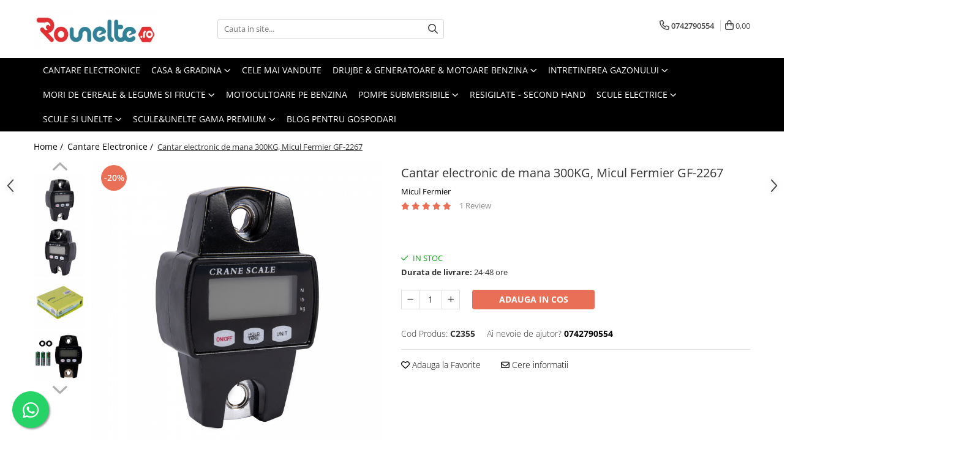

--- FILE ---
content_type: text/html; charset=UTF-8
request_url: https://www.rounelte.ro/cantare-electronice/cantar-electronic-de-mana-300kg-micul-fermier-gf-2267.html
body_size: 40977
content:
<!DOCTYPE html>

<html lang="ro-ro">

	<head>
		<meta charset="UTF-8">

		<script src="https://gomagcdn.ro/themes/fashion/js/lazysizes.min.js?v=10191338-4.243" async=""></script>

		<script>
			function g_js(callbk){typeof callbk === 'function' ? window.addEventListener("DOMContentLoaded", callbk, false) : false;}
		</script>

		
		<style>
			/*body.loading{overflow:hidden;}
			body.loading #wrapper{opacity: 0;visibility: hidden;}
			body #wrapper{opacity: 1;visibility: visible;transition:all .1s ease-out;}*/

			.main-header .main-menu{min-height:43px;}
			.-g-hide{visibility:hidden;opacity:0;}

					</style>
					<link rel="preconnect" href="https://fonts.googleapis.com" >
					<link rel="preconnect" href="https://fonts.gstatic.com" crossorigin>
		
		<link rel="preconnect" href="https://gomagcdn.ro"><link rel="dns-prefetch" href="https://fonts.googleapis.com" /><link rel="dns-prefetch" href="https://fonts.gstatic.com" /><link rel="dns-prefetch" href="https://www.facebook.com" /><link rel="dns-prefetch" href="https://www.googletagmanager.com" /><link rel="dns-prefetch" href="https://static.hotjar.com" />

					<link rel="preload" as="image" href="https://gomagcdn.ro/domains/rounelte.ro/files/product/large/gf-2267_cantar-electronic-de-mana-300kg-1-2355-2710.jpg"   >
					<link rel="preload" as="style" href="https://fonts.googleapis.com/css2?family=Signika:wght@200;300;400;500;600;700&display=swap" fetchpriority="high" onload="this.onload=null;this.rel='stylesheet'" crossorigin>
		
		<link rel="preload" href="https://gomagcdn.ro/themes/fashion/js/plugins.js?v=10191338-4.243" as="script">

		
					<link rel="preload" href="https://www.rounelte.ro/theme/default.js?v=41763723261" as="script">
				
		<link rel="preload" href="https://gomagcdn.ro/themes/fashion/js/dev.js?v=10191338-4.243" as="script">

					<noscript>
				<link rel="stylesheet" href="https://fonts.googleapis.com/css2?family=Signika:wght@200;300;400;500;600;700&display=swap">
			</noscript>
		
					<link rel="stylesheet" href="https://gomagcdn.ro/themes/fashion/css/main-min-v2.css?v=10191338-4.243-1" data-values='{"blockScripts": "1"}'>
		
					<link rel="stylesheet" href="https://www.rounelte.ro/theme/default.css?v=41763723261">
		
						<link rel="stylesheet" href="https://gomagcdn.ro/themes/fashion/css/dev-style.css?v=10191338-4.243-1">
		
		
		
		<link rel="alternate" hreflang="x-default" href="https://www.rounelte.ro/cantare-electronice/cantar-electronic-de-mana-300kg-micul-fermier-gf-2267.html">
							
		<meta name="expires" content="never">
		<meta name="revisit-after" content="1 days">
					<meta name="author" content="Gomag">
				<title>Cantar electronic de mana 300KG, Micul Fermier GF-2267</title>


					<meta name="robots" content="index,follow" />
						
		<meta name="description" content="vermorel pomi fructiferi vita de vie bolta zmeura capsuni fructe gospodarie agricultura plante ierbicid ierburi legume agricultura organica tractor ferma fermier gospodar scule unelte stropitori casa">
		<meta class="viewport" name="viewport" content="width=device-width, initial-scale=1.0, user-scalable=no">
							<meta property="og:description" content="Cantar electronic de mana 300KG, Micul Fermier GF-2267    Cantarul electronic de mana 300KG, Micul Fermier GF-2267 este echipat cu un display LCD, iluminat din interior, ce afiseaza informatii cu privire la greutate. Datorita carcasei robuste, a sistemului de prindere si a carligului din otel, cantarul electronic de mana cu carlig 300 kg, Micul Fermier GF-2267 este rezistent la deteriorari accidentale, precum ciobiri sau zgarieri, dar si usor de curatat.  Cantarul este dotat cu 3 taste. Tastele permit pornirea si oprirea dispozitivului, setarea tarei, selectarea unitatilor de masura (kg, lb sau N) si blocarea indicatiilor cantarului.    Punctele forte ale cantarului Micul Fermier GF-2267 sunt:  •display LCD usor de citit oprire automata;  •cantarul este oprit automat dupa 3 minute pentru a economisi bateria program de cantarire a animalelor;  •vibratiile sunt filtrate, astfel puteti obtine greutatea stabila.    Cantarul electronic de mana Micul Fermier GF-2267  are capacitate maxima de cantarire de 300kg.    Continut colet cantar electronic de mana 300KG, Micul Fermier GF-2267  •Continut pachet;  •Echipament;  •Manual;  •Carlig;  •Baterie.                   Blocare afisaj     Da             Brand     Micul Fermier             Capacitate cantarire     300 kg             Dimensiuni     265x81x46 mm             Greutata bruta     750 g             Greutate neta     640 g             Material     Auminiu(cantar); Otel(carlig)             Numar bucati/bax     20 buc             Oprire automata     Da             Tip display     LCD             Tip produs     Cantar de mana         "/>
							<meta property="og:image" content="https://gomagcdn.ro/domains/rounelte.ro/files/product/large/gf-2267_cantar-electronic-de-mana-300kg-1-2355-2710.jpg"/>
															<link rel="canonical" href="https://www.rounelte.ro/cantare-electronice/cantar-electronic-de-mana-300kg-micul-fermier-gf-2267.html" />
			<meta property="og:url" content="https://www.rounelte.ro/cantare-electronice/cantar-electronic-de-mana-300kg-micul-fermier-gf-2267.html"/>
						
		<meta name="distribution" content="Global">
		<meta name="owner" content="www.rounelte.ro">
		<meta name="publisher" content="www.rounelte.ro">
		<meta name="rating" content="General">
		<meta name="copyright" content="Copyright www.rounelte.ro 2026. All rights reserved">
		<link rel="search" href="https://www.rounelte.ro/opensearch.ro.xml" type="application/opensearchdescription+xml" title="Cautare"/>

		
							<script src="https://gomagcdn.ro/themes/fashion/js/jquery-2.1.4.min.js"></script>
			<script defer src="https://gomagcdn.ro/themes/fashion/js/jquery.autocomplete.js?v=20181023"></script>
			<script src="https://gomagcdn.ro/themes/fashion/js/gomag.config.js?v=10191338-4.243"></script>
			<script src="https://gomagcdn.ro/themes/fashion/js/gomag.js?v=10191338-4.243"></script>
		
													<script>
function gmsc(name, value)
{
	if(value != undefined && value)
	{
		var expires = new Date();
		expires.setTime(expires.getTime() + parseInt(3600*24*1000*90));
		document.cookie = encodeURIComponent(name) + "=" + encodeURIComponent(value) + '; expires='+ expires.toUTCString() + "; path=/";
	}
}
let gmqs = window.location.search;
let gmup = new URLSearchParams(gmqs);
gmsc('g_sc', gmup.get('shop_campaign'));
gmsc('shop_utm_campaign', gmup.get('utm_campaign'));
gmsc('shop_utm_medium', gmup.get('utm_medium'));
gmsc('shop_utm_source', gmup.get('utm_source'));
</script><!-- Google Tag Manager -->
    <script>(function(w,d,s,l,i){w[l]=w[l]||[];w[l].push({'gtm.start':
    new Date().getTime(),event:'gtm.js'});var f=d.getElementsByTagName(s)[0],
    j=d.createElement(s),dl=l!='dataLayer'?'&l='+l:'';j.async=true;j.src=
    'https://www.googletagmanager.com/gtm.js?id='+i+dl;f.parentNode.insertBefore(j,f);
    })(window,document,'script','dataLayer','GTM-5ZX8NRSJ');</script>
    <!-- End Google Tag Manager -->	<script>
 window.dataLayer = window.dataLayer || [];
  function gtag(){dataLayer.push(arguments);}
	   var cookieValue = '';
  var name = 'g_c_consent' + "=";
  var decodedCookie = decodeURIComponent(document.cookie);
  var ca = decodedCookie.split(';');
  for(var i = 0; i <ca.length; i++) {
	var c = ca[i];
	while (c.charAt(0) == ' ') {
	  c = c.substring(1);
	}
	if (c.indexOf(name) == 0) {
	  cookieValue = c.substring(name.length, c.length);
	}
  }



if(cookieValue == ''){
	gtag('consent', 'default', {
	  'ad_storage': 'denied',
	  'ad_user_data': 'denied',
	  'ad_personalization': 'denied',
	  'analytics_storage': 'denied',
	  'personalization_storage': 'denied',
	  'functionality_storage': 'denied',
	  'security_storage': 'denied'
	});
	} else if(cookieValue != '-1'){

			gtag('consent', 'default', {
			'ad_storage': 'granted',
			'ad_user_data': 'granted',
			'ad_personalization': 'granted',
			'analytics_storage': 'granted',
			'personalization_storage': 'granted',
			'functionality_storage': 'granted',
			'security_storage': 'granted'
		});
	} else {
	 gtag('consent', 'default', {
		  'ad_storage': 'denied',
		  'ad_user_data': 'denied',
		  'ad_personalization': 'denied',
		  'analytics_storage': 'denied',
			'personalization_storage': 'denied',
			'functionality_storage': 'denied',
			'security_storage': 'denied'
		});


		 }
</script><script>
window.dataLayer = window.dataLayer || [];
window.gtag = window.gtag || function(){dataLayer.push(arguments);}
</script><!-- Hotjar Tracking Code for www.rounelte.ro -->
<script>
    (function(h,o,t,j,a,r){
        h.hj=h.hj||function(){(h.hj.q=h.hj.q||[]).push(arguments)};
        h._hjSettings={hjid:1351244,hjsv:6};
        a=o.getElementsByTagName('head')[0];
        r=o.createElement('script');r.async=1;
        r.src=t+h._hjSettings.hjid+j+h._hjSettings.hjsv;
        a.appendChild(r);
    })(window,document,'https://static.hotjar.com/c/hotjar-','.js?sv=');
</script> <meta name="google-site-verification" content="nINrTLgoNd6m_Ob3NiwVeqngyRHGEfzPAvRPi-othl0" />					
		
	</head>

	<body class="" style="background: #ffffff top center repeat;">

		<script >
			function _addCss(url, attribute, value, loaded){
				var _s = document.createElement('link');
				_s.rel = 'stylesheet';
				_s.href = url;
				_s.type = 'text/css';
				if(attribute)
				{
					_s.setAttribute(attribute, value)
				}
				if(loaded){
					_s.onload = function(){
						var dom = document.getElementsByTagName('body')[0];
						//dom.classList.remove('loading');
					}
				}
				var _st = document.getElementsByTagName('link')[0];
				_st.parentNode.insertBefore(_s, _st);
			}
			//_addCss('https://fonts.googleapis.com/css2?family=Open+Sans:ital,wght@0,300;0,400;0,600;0,700;1,300;1,400&display=swap');
			_addCss('https://gomagcdn.ro/themes/_fonts/Open-Sans.css');

		</script>
		<script>
				/*setTimeout(
				  function()
				  {
				   document.getElementsByTagName('body')[0].classList.remove('loading');
				  }, 1000);*/
		</script>
							
		
		<div id="wrapper">
			<!-- BLOCK:27b7055d11bcdd8a1d5656d2298cda29 start -->
<div id="_cartSummary" class="hide"></div>

<script >
	$(document).ready(function() {

		$(document).on('keypress', '.-g-input-loader', function(){
			$(this).addClass('-g-input-loading');
		})

		$.Gomag.bind('Product/Add/To/Cart/After', function(eventResponse, properties)
		{
							window.location.replace("https://www.rounelte.ro/cos-de-cumparaturi");
									var data = JSON.parse(properties.data);
			$('.q-cart').html(data.quantity);
			if(parseFloat(data.quantity) > 0)
			{
				$('.q-cart').removeClass('hide');
			}
			else
			{
				$('.q-cart').addClass('hide');
			}
			$('.cartPrice').html(data.subtotal + ' ' + data.currency);
			$('.cartProductCount').html(data.quantity);


		})
		$('#_cartSummary').on('updateCart', function(event, cart) {
			var t = $(this);

			$.get('https://www.rounelte.ro/cart-update', {
				cart: cart
			}, function(data) {

				$('.q-cart').html(data.quantity);
				if(parseFloat(data.quantity) > 0)
				{
					$('.q-cart').removeClass('hide');
				}
				else
				{
					$('.q-cart').addClass('hide');
				}
				$('.cartPrice').html(data.subtotal + ' ' + data.currency);
				$('.cartProductCount').html(data.quantity);
			}, 'json');
			window.ga = window.ga || function() {
				(ga.q = ga.q || []).push(arguments)
			};
			ga('send', 'event', 'Buton', 'Click', 'Adauga_Cos');
		});

		if(window.gtag_report_conversion) {
			$(document).on("click", 'li.phone-m', function() {
				var phoneNo = $('li.phone-m').children( "a").attr('href');
				gtag_report_conversion(phoneNo);
			});

		}

	});
</script>



<header class="main-header container-bg clearfix" data-block="headerBlock">
	<div class="discount-tape container-h full -g-hide" id="_gomagHellobar"></div>

		
	<div class="top-head-bg container-h full">

		<div class="top-head container-h">
			<div class="row">
				<div class="col-md-3 col-sm-3 col-xs-5 logo-h">
					
	<a href="https://www.rounelte.ro" id="logo" data-pageId="2">
		<img src="https://gomagcdn.ro/domains/rounelte.ro/files/company/site-5375787881.jpg" fetchpriority="high" class="img-responsive" alt="rounelte" title="rounelte" width="200" height="50" style="width:auto;">
	</a>
				</div>
				<div class="col-md-4 col-sm-4 col-xs-7 main search-form-box">
					
<form name="search-form" class="search-form" action="https://www.rounelte.ro/produse" id="_searchFormMainHeader">

	<input id="_autocompleteSearchMainHeader" name="c" class="input-placeholder -g-input-loader" type="text" placeholder="Cauta in site..." aria-label="Search"  value="">
	<button id="_doSearch" class="search-button" aria-hidden="true">
		<i class="fa fa-search" aria-hidden="true"></i>
	</button>

				<script >
			$(document).ready(function() {

				$('#_autocompleteSearchMainHeader').autocomplete({
					serviceUrl: 'https://www.rounelte.ro/autocomplete',
					minChars: 2,
					deferRequestBy: 700,
					appendTo: '#_searchFormMainHeader',
					width: parseInt($('#_doSearch').offset().left) - parseInt($('#_autocompleteSearchMainHeader').offset().left),
					formatResult: function(suggestion, currentValue) {
						return suggestion.value;
					},
					onSelect: function(suggestion) {
						$(this).val(suggestion.data);
					},
					onSearchComplete: function(suggestion) {
						$(this).removeClass('-g-input-loading');
					}
				});
				$(document).on('click', '#_doSearch', function(e){
					e.preventDefault();
					if($('#_autocompleteSearchMainHeader').val() != '')
					{
						$('#_searchFormMainHeader').submit();
					}
				})
			});
		</script>
	

</form>
				</div>
				<div class="col-md-5 col-sm-5 acount-section">
					
<ul>
	<li class="search-m hide">
		<a href="#" class="-g-no-url" aria-label="Cauta in site..." data-pageId="">
			<i class="fa fa-search search-open" aria-hidden="true"></i>
			<i style="display:none" class="fa fa-times search-close" aria-hidden="true"></i>
		</a>
	</li>
	<li class="-g-user-icon -g-user-icon-empty">
			
	</li>
	
				<li class="contact-header">
			<a href="tel:0742790554" aria-label="Contacteaza-ne" data-pageId="3">
				<i class="fa fa-phone" aria-hidden="true"></i>
								<span>0742790554</span>
			</a>
		</li>
			<li class="wishlist-header hide">
		<a href="https://www.rounelte.ro/wishlist" aria-label="Wishlist" data-pageId="28">
			<span class="-g-wishlist-product-count -g-hide"></span>
			<i class="fa fa-heart-o" aria-hidden="true"></i>
			<span class="">Favorite</span>
		</a>
	</li>
	<li class="cart-header-btn cart">
		<a class="cart-drop _showCartHeader" href="https://www.rounelte.ro/cos-de-cumparaturi" aria-label="Cos de cumparaturi">
			<span class="q-cart hide">0</span>
			<i class="fa fa-shopping-bag" aria-hidden="true"></i>
			<span class="count cartPrice">0,00
				
			</span>
		</a>
					<div class="cart-dd  _cartShow cart-closed"></div>
			</li>

	</ul>

	<script>
		$(document).ready(function() {
			//Cart
							$('.cart').mouseenter(function() {
					$.Gomag.showCartSummary('div._cartShow');
				}).mouseleave(function() {
					$.Gomag.hideCartSummary('div._cartShow');
					$('div._cartShow').removeClass('cart-open');
				});
						$(document).on('click', '.dropdown-toggle', function() {
				window.location = $(this).attr('href');
			})
		})
	</script>

				</div>
			</div>
		</div>
	</div>


<div id="navigation">
	<nav id="main-menu" class="main-menu container-h full clearfix">
		<a href="#" class="menu-trg -g-no-url" title="Produse">
			<span>&nbsp;</span>
		</a>
		
<div class="container-h nav-menu-hh clearfix">

	<!-- BASE MENU -->
	<ul class="
			nav-menu base-menu container-h
			
			
		">

		

			
		<li class="menu-drop __GomagMM ">
								<a
						href="https://www.rounelte.ro/cantare-electronice"
						class="    "
						rel="  "
						
						title="Cantare Electronice"
						data-Gomag=''
						data-block-name="mainMenuD0"  data-block="mainMenuD" data-pageId= "80">
												<span class="list">Cantare Electronice</span>
					</a>
				
		</li>
		
		<li class="menu-drop __GomagMM ">
							<a
					href="https://www.rounelte.ro/casa-si-gradina"
					class="  "
					rel="  "
					
					title="Casa & Gradina"
					data-Gomag=''
					data-block-name="mainMenuD0"
					data-pageId= "80"
					data-block="mainMenuD">
											<span class="list">Casa &amp; Gradina</span>
						<i class="fa fa-angle-down"></i>
				</a>

									<div class="menu-dd">
										<ul class="drop-list clearfix w100">
																																						<li class="fl">
										<div class="col">
											<p class="title">
												<a
												href="https://www.rounelte.ro/accesorii-casa"
												class="title    "
												rel="  "
												
												title="Accesorii casa"
												data-Gomag=''
												data-block-name="mainMenuD1"
												data-block="mainMenuD"
												data-pageId= "80"
												>
																										Accesorii casa
												</a>
											</p>
																						
										</div>
									</li>
																																<li class="fl">
										<div class="col">
											<p class="title">
												<a
												href="https://www.rounelte.ro/aeroterme"
												class="title    "
												rel="  "
												
												title="Aeroterme"
												data-Gomag=''
												data-block-name="mainMenuD1"
												data-block="mainMenuD"
												data-pageId= "80"
												>
																										Aeroterme
												</a>
											</p>
																						
										</div>
									</li>
																																<li class="fl">
										<div class="col">
											<p class="title">
												<a
												href="https://www.rounelte.ro/aparat-de-spalat-cu-jet"
												class="title    "
												rel="  "
												
												title="Aparat de spalat cu jet"
												data-Gomag=''
												data-block-name="mainMenuD1"
												data-block="mainMenuD"
												data-pageId= "80"
												>
																										Aparat de spalat cu jet
												</a>
											</p>
																						
										</div>
									</li>
																																<li class="fl">
										<div class="col">
											<p class="title">
												<a
												href="https://www.rounelte.ro/frigidere-combine-frigorifice-congelatoare"
												class="title    "
												rel="  "
												
												title="Aparate Frigorifice"
												data-Gomag=''
												data-block-name="mainMenuD1"
												data-block="mainMenuD"
												data-pageId= "80"
												>
																										Aparate Frigorifice
												</a>
											</p>
																																															<a
														href="https://www.rounelte.ro/combine-frigorifice"
														rel="  "
														
														title="Combine frigorifice"
														class="    "
														data-Gomag=''
														data-block-name="mainMenuD2"
														data-block="mainMenuD"
														data-pageId=""
													>
																												<i class="fa fa-angle-right"></i>
														<span>Combine frigorifice</span>
													</a>
																									<a
														href="https://www.rounelte.ro/congelatoare"
														rel="  "
														
														title="Congelatoare"
														class="    "
														data-Gomag=''
														data-block-name="mainMenuD2"
														data-block="mainMenuD"
														data-pageId=""
													>
																												<i class="fa fa-angle-right"></i>
														<span>Congelatoare</span>
													</a>
																									<a
														href="https://www.rounelte.ro/dozatoare-de-apa"
														rel="  "
														
														title="Dozatoare de apa"
														class="    "
														data-Gomag=''
														data-block-name="mainMenuD2"
														data-block="mainMenuD"
														data-pageId=""
													>
																												<i class="fa fa-angle-right"></i>
														<span>Dozatoare de apa</span>
													</a>
																									<a
														href="https://www.rounelte.ro/frigidere"
														rel="  "
														
														title="Frigidere"
														class="    "
														data-Gomag=''
														data-block-name="mainMenuD2"
														data-block="mainMenuD"
														data-pageId=""
													>
																												<i class="fa fa-angle-right"></i>
														<span>Frigidere</span>
													</a>
																									<a
														href="https://www.rounelte.ro/lazi-frigorifice"
														rel="  "
														
														title="Lazi frigorifice"
														class="    "
														data-Gomag=''
														data-block-name="mainMenuD2"
														data-block="mainMenuD"
														data-pageId=""
													>
																												<i class="fa fa-angle-right"></i>
														<span>Lazi frigorifice</span>
													</a>
																									<a
														href="https://www.rounelte.ro/racitoare-vinuri"
														rel="  "
														
														title="Racitoare vinuri"
														class="    "
														data-Gomag=''
														data-block-name="mainMenuD2"
														data-block="mainMenuD"
														data-pageId=""
													>
																												<i class="fa fa-angle-right"></i>
														<span>Racitoare vinuri</span>
													</a>
																									<a
														href="https://www.rounelte.ro/vitrine-frigorifice"
														rel="  "
														
														title="Vitrine frigorifice"
														class="    "
														data-Gomag=''
														data-block-name="mainMenuD2"
														data-block="mainMenuD"
														data-pageId=""
													>
																												<i class="fa fa-angle-right"></i>
														<span>Vitrine frigorifice</span>
													</a>
																							
										</div>
									</li>
																																<li class="fl">
										<div class="col">
											<p class="title">
												<a
												href="https://www.rounelte.ro/aragaze-plite"
												class="title    "
												rel="  "
												
												title="Aragazuri & Plite"
												data-Gomag=''
												data-block-name="mainMenuD1"
												data-block="mainMenuD"
												data-pageId= "80"
												>
																										Aragazuri &amp; Plite
												</a>
											</p>
																																															<a
														href="https://www.rounelte.ro/aragazuri-cuptor-electric"
														rel="  "
														
														title="Aragazuri - cuptor electric"
														class="    "
														data-Gomag=''
														data-block-name="mainMenuD2"
														data-block="mainMenuD"
														data-pageId=""
													>
																												<i class="fa fa-angle-right"></i>
														<span>Aragazuri - cuptor electric</span>
													</a>
																									<a
														href="https://www.rounelte.ro/aragazuri-cuptor-gaz"
														rel="  "
														
														title="Aragazuri - cuptor gaz"
														class="    "
														data-Gomag=''
														data-block-name="mainMenuD2"
														data-block="mainMenuD"
														data-pageId=""
													>
																												<i class="fa fa-angle-right"></i>
														<span>Aragazuri - cuptor gaz</span>
													</a>
																									<a
														href="https://www.rounelte.ro/aragazuri-rustice"
														rel="  "
														
														title="Aragazuri Rustice"
														class="    "
														data-Gomag=''
														data-block-name="mainMenuD2"
														data-block="mainMenuD"
														data-pageId=""
													>
																												<i class="fa fa-angle-right"></i>
														<span>Aragazuri Rustice</span>
													</a>
																									<a
														href="https://www.rounelte.ro/plite-pe-gaz"
														rel="  "
														
														title="Plite pe gaz"
														class="    "
														data-Gomag=''
														data-block-name="mainMenuD2"
														data-block="mainMenuD"
														data-pageId=""
													>
																												<i class="fa fa-angle-right"></i>
														<span>Plite pe gaz</span>
													</a>
																									<a
														href="https://www.rounelte.ro/plite-pe-inductie"
														rel="  "
														
														title="Plite pe inductie"
														class="    "
														data-Gomag=''
														data-block-name="mainMenuD2"
														data-block="mainMenuD"
														data-pageId=""
													>
																												<i class="fa fa-angle-right"></i>
														<span>Plite pe inductie</span>
													</a>
																									<a
														href="https://www.rounelte.ro/plite-vitroceramice-"
														rel="  "
														
														title="Plite vitroceramice"
														class="    "
														data-Gomag=''
														data-block-name="mainMenuD2"
														data-block="mainMenuD"
														data-pageId=""
													>
																												<i class="fa fa-angle-right"></i>
														<span>Plite vitroceramice</span>
													</a>
																							
										</div>
									</li>
																																<li class="fl">
										<div class="col">
											<p class="title">
												<a
												href="https://www.rounelte.ro/obiecte-sanitare"
												class="title    "
												rel="  "
												
												title="Articole Sanitare"
												data-Gomag=''
												data-block-name="mainMenuD1"
												data-block="mainMenuD"
												data-pageId= "80"
												>
																										Articole Sanitare
												</a>
											</p>
																						
										</div>
									</li>
																																<li class="fl">
										<div class="col">
											<p class="title">
												<a
												href="https://www.rounelte.ro/betoniere"
												class="title    "
												rel="  "
												
												title="Betoniere"
												data-Gomag=''
												data-block-name="mainMenuD1"
												data-block="mainMenuD"
												data-pageId= "80"
												>
																										Betoniere
												</a>
											</p>
																						
										</div>
									</li>
																																<li class="fl">
										<div class="col">
											<p class="title">
												<a
												href="https://www.rounelte.ro/calorifere"
												class="title    "
												rel="  "
												
												title="Calorifere"
												data-Gomag=''
												data-block-name="mainMenuD1"
												data-block="mainMenuD"
												data-pageId= "80"
												>
																										Calorifere
												</a>
											</p>
																						
										</div>
									</li>
																																<li class="fl">
										<div class="col">
											<p class="title">
												<a
												href="https://www.rounelte.ro/clesti-altoit"
												class="title    "
												rel="  "
												
												title="Clesti & foarfece gradina"
												data-Gomag=''
												data-block-name="mainMenuD1"
												data-block="mainMenuD"
												data-pageId= "80"
												>
																										Clesti &amp; foarfece gradina
												</a>
											</p>
																						
										</div>
									</li>
																																<li class="fl">
										<div class="col">
											<p class="title">
												<a
												href="https://www.rounelte.ro/convectoare"
												class="title    "
												rel="  "
												
												title="Convectoare"
												data-Gomag=''
												data-block-name="mainMenuD1"
												data-block="mainMenuD"
												data-pageId= "80"
												>
																										Convectoare
												</a>
											</p>
																						
										</div>
									</li>
																																<li class="fl">
										<div class="col">
											<p class="title">
												<a
												href="https://www.rounelte.ro/cuptoare-electrice"
												class="title    "
												rel="  "
												
												title="Cuptoare"
												data-Gomag=''
												data-block-name="mainMenuD1"
												data-block="mainMenuD"
												data-pageId= "80"
												>
																										Cuptoare
												</a>
											</p>
																																															<a
														href="https://www.rounelte.ro/cuptoare-cu-microunde"
														rel="  "
														
														title="Cuptoare cu microunde"
														class="    "
														data-Gomag=''
														data-block-name="mainMenuD2"
														data-block="mainMenuD"
														data-pageId=""
													>
																												<i class="fa fa-angle-right"></i>
														<span>Cuptoare cu microunde</span>
													</a>
																									<a
														href="https://www.rounelte.ro/cuptoare-cu-microunde-incorporabile"
														rel="  "
														
														title="Cuptoare cu microunde incorporabile"
														class="    "
														data-Gomag=''
														data-block-name="mainMenuD2"
														data-block="mainMenuD"
														data-pageId=""
													>
																												<i class="fa fa-angle-right"></i>
														<span>Cuptoare cu microunde incorporabile</span>
													</a>
																									<a
														href="https://www.rounelte.ro/cuptoare-electrice-"
														rel="  "
														
														title="Cuptoare electrice"
														class="    "
														data-Gomag=''
														data-block-name="mainMenuD2"
														data-block="mainMenuD"
														data-pageId=""
													>
																												<i class="fa fa-angle-right"></i>
														<span>Cuptoare electrice</span>
													</a>
																									<a
														href="https://www.rounelte.ro/cuptoare-incorporabile"
														rel="  "
														
														title="Cuptoare incorporabile"
														class="    "
														data-Gomag=''
														data-block-name="mainMenuD2"
														data-block="mainMenuD"
														data-pageId=""
													>
																												<i class="fa fa-angle-right"></i>
														<span>Cuptoare incorporabile</span>
													</a>
																							
										</div>
									</li>
																																<li class="fl">
										<div class="col">
											<p class="title">
												<a
												href="https://www.rounelte.ro/deshidratoare-carne-fructe-legume"
												class="title    "
												rel="  "
												
												title="Deshidratoare carne & fructe & legume"
												data-Gomag=''
												data-block-name="mainMenuD1"
												data-block="mainMenuD"
												data-pageId= "80"
												>
																										Deshidratoare carne &amp; fructe &amp; legume
												</a>
											</p>
																						
										</div>
									</li>
																																<li class="fl">
										<div class="col">
											<p class="title">
												<a
												href="https://www.rounelte.ro/aparate-prajituri"
												class="title    "
												rel="  "
												
												title="Electrocasnice mici"
												data-Gomag=''
												data-block-name="mainMenuD1"
												data-block="mainMenuD"
												data-pageId= "80"
												>
																										Electrocasnice mici
												</a>
											</p>
																																															<a
														href="https://www.rounelte.ro/aparate-de-vidat"
														rel="  "
														
														title="Aparate de vidat"
														class="    "
														data-Gomag=''
														data-block-name="mainMenuD2"
														data-block="mainMenuD"
														data-pageId=""
													>
																												<i class="fa fa-angle-right"></i>
														<span>Aparate de vidat</span>
													</a>
																									<a
														href="https://www.rounelte.ro/espressoare-cafetiere"
														rel="  "
														
														title="Espressoare & Cafetiere"
														class="    "
														data-Gomag=''
														data-block-name="mainMenuD2"
														data-block="mainMenuD"
														data-pageId=""
													>
																												<i class="fa fa-angle-right"></i>
														<span>Espressoare &amp; Cafetiere</span>
													</a>
																									<a
														href="https://www.rounelte.ro/friteuze-aer-cald"
														rel="  "
														
														title="Friteuze aer cald"
														class="    "
														data-Gomag=''
														data-block-name="mainMenuD2"
														data-block="mainMenuD"
														data-pageId=""
													>
																												<i class="fa fa-angle-right"></i>
														<span>Friteuze aer cald</span>
													</a>
																									<a
														href="https://www.rounelte.ro/gratare-electrice"
														rel="  "
														
														title="Gratare Electrice"
														class="    "
														data-Gomag=''
														data-block-name="mainMenuD2"
														data-block="mainMenuD"
														data-pageId=""
													>
																												<i class="fa fa-angle-right"></i>
														<span>Gratare Electrice</span>
													</a>
																									<a
														href="https://www.rounelte.ro/masini-de-gheata"
														rel="  "
														
														title="Masini de gheata"
														class="    "
														data-Gomag=''
														data-block-name="mainMenuD2"
														data-block="mainMenuD"
														data-pageId=""
													>
																												<i class="fa fa-angle-right"></i>
														<span>Masini de gheata</span>
													</a>
																									<a
														href="https://www.rounelte.ro/masini-de-tocat"
														rel="  "
														
														title="Masini de tocat carne"
														class="    "
														data-Gomag=''
														data-block-name="mainMenuD2"
														data-block="mainMenuD"
														data-pageId=""
													>
																												<i class="fa fa-angle-right"></i>
														<span>Masini de tocat carne</span>
													</a>
																									<a
														href="https://www.rounelte.ro/masina-de-umplut-carnati"
														rel="  "
														
														title="Masini de umplut carnati"
														class="    "
														data-Gomag=''
														data-block-name="mainMenuD2"
														data-block="mainMenuD"
														data-pageId=""
													>
																												<i class="fa fa-angle-right"></i>
														<span>Masini de umplut carnati</span>
													</a>
																									<a
														href="https://www.rounelte.ro/mixere-bucatarie"
														rel="  "
														
														title="Mixere bucatarie"
														class="    "
														data-Gomag=''
														data-block-name="mainMenuD2"
														data-block="mainMenuD"
														data-pageId=""
													>
																												<i class="fa fa-angle-right"></i>
														<span>Mixere bucatarie</span>
													</a>
																									<a
														href="https://www.rounelte.ro/prajitoare-de-paine"
														rel="  "
														
														title="Prajitoare de paine"
														class="    "
														data-Gomag=''
														data-block-name="mainMenuD2"
														data-block="mainMenuD"
														data-pageId=""
													>
																												<i class="fa fa-angle-right"></i>
														<span>Prajitoare de paine</span>
													</a>
																									<a
														href="https://www.rounelte.ro/roboti-de-bucatarie"
														rel="  "
														
														title="Roboti de bucatarie"
														class="    "
														data-Gomag=''
														data-block-name="mainMenuD2"
														data-block="mainMenuD"
														data-pageId=""
													>
																												<i class="fa fa-angle-right"></i>
														<span>Roboti de bucatarie</span>
													</a>
																									<a
														href="https://www.rounelte.ro/statii-de-calcat"
														rel="  "
														
														title="Statii de calcat"
														class="    "
														data-Gomag=''
														data-block-name="mainMenuD2"
														data-block="mainMenuD"
														data-pageId=""
													>
																												<i class="fa fa-angle-right"></i>
														<span>Statii de calcat</span>
													</a>
																							
										</div>
									</li>
																																<li class="fl">
										<div class="col">
											<p class="title">
												<a
												href="https://www.rounelte.ro/furtun-irigatii"
												class="title    "
												rel="  "
												
												title="Furtune & Sisteme Irigatii"
												data-Gomag=''
												data-block-name="mainMenuD1"
												data-block="mainMenuD"
												data-pageId= "80"
												>
																										Furtune &amp; Sisteme Irigatii
												</a>
											</p>
																						
										</div>
									</li>
																																<li class="fl">
										<div class="col">
											<p class="title">
												<a
												href="https://www.rounelte.ro/hote-bucatarie"
												class="title    "
												rel="  "
												
												title="Hote bucatarie"
												data-Gomag=''
												data-block-name="mainMenuD1"
												data-block="mainMenuD"
												data-pageId= "80"
												>
																										Hote bucatarie
												</a>
											</p>
																																															<a
														href="https://www.rounelte.ro/consumabile"
														rel="  "
														
														title="Consumabile"
														class="    "
														data-Gomag=''
														data-block-name="mainMenuD2"
														data-block="mainMenuD"
														data-pageId=""
													>
																												<i class="fa fa-angle-right"></i>
														<span>Consumabile</span>
													</a>
																									<a
														href="https://www.rounelte.ro/hota-tavan"
														rel="  "
														
														title="Hota tavan"
														class="    "
														data-Gomag=''
														data-block-name="mainMenuD2"
														data-block="mainMenuD"
														data-pageId=""
													>
																												<i class="fa fa-angle-right"></i>
														<span>Hota tavan</span>
													</a>
																									<a
														href="https://www.rounelte.ro/hote-cupolare"
														rel="  "
														
														title="Hote cupolare"
														class="    "
														data-Gomag=''
														data-block-name="mainMenuD2"
														data-block="mainMenuD"
														data-pageId=""
													>
																												<i class="fa fa-angle-right"></i>
														<span>Hote cupolare</span>
													</a>
																									<a
														href="https://www.rounelte.ro/hote-decorative"
														rel="  "
														
														title="Hote decorative"
														class="    "
														data-Gomag=''
														data-block-name="mainMenuD2"
														data-block="mainMenuD"
														data-pageId=""
													>
																												<i class="fa fa-angle-right"></i>
														<span>Hote decorative</span>
													</a>
																									<a
														href="https://www.rounelte.ro/hote-incorporabile"
														rel="  "
														
														title="Hote incorporabile"
														class="    "
														data-Gomag=''
														data-block-name="mainMenuD2"
														data-block="mainMenuD"
														data-pageId=""
													>
																												<i class="fa fa-angle-right"></i>
														<span>Hote incorporabile</span>
													</a>
																									<a
														href="https://www.rounelte.ro/hote-insula"
														rel="  "
														
														title="Hote insula"
														class="    "
														data-Gomag=''
														data-block-name="mainMenuD2"
														data-block="mainMenuD"
														data-pageId=""
													>
																												<i class="fa fa-angle-right"></i>
														<span>Hote insula</span>
													</a>
																									<a
														href="https://www.rounelte.ro/hote-telescopice"
														rel="  "
														
														title="Hote telescopice"
														class="    "
														data-Gomag=''
														data-block-name="mainMenuD2"
														data-block="mainMenuD"
														data-pageId=""
													>
																												<i class="fa fa-angle-right"></i>
														<span>Hote telescopice</span>
													</a>
																									<a
														href="https://www.rounelte.ro/hote-traditionale"
														rel="  "
														
														title="Hote traditionale"
														class="    "
														data-Gomag=''
														data-block-name="mainMenuD2"
														data-block="mainMenuD"
														data-pageId=""
													>
																												<i class="fa fa-angle-right"></i>
														<span>Hote traditionale</span>
													</a>
																							
										</div>
									</li>
																																<li class="fl">
										<div class="col">
											<p class="title">
												<a
												href="https://www.rounelte.ro/masini-de-spalat-uscatoare-rufe"
												class="title    "
												rel="  "
												
												title="Masini de Spalat Rufe & Uscatoare"
												data-Gomag=''
												data-block-name="mainMenuD1"
												data-block="mainMenuD"
												data-pageId= "80"
												>
																										Masini de Spalat Rufe &amp; Uscatoare
												</a>
											</p>
																																															<a
														href="https://www.rounelte.ro/accesorii-masini-de-spalat-uscatoare"
														rel="  "
														
														title="Accesorii masini de spalat & uscatoare"
														class="    "
														data-Gomag=''
														data-block-name="mainMenuD2"
														data-block="mainMenuD"
														data-pageId=""
													>
																												<i class="fa fa-angle-right"></i>
														<span>Accesorii masini de spalat &amp; uscatoare</span>
													</a>
																									<a
														href="https://www.rounelte.ro/masini-automate-de-spalat-rufe"
														rel="  "
														
														title="Masini automate de spalat rufe"
														class="    "
														data-Gomag=''
														data-block-name="mainMenuD2"
														data-block="mainMenuD"
														data-pageId=""
													>
																												<i class="fa fa-angle-right"></i>
														<span>Masini automate de spalat rufe</span>
													</a>
																									<a
														href="https://www.rounelte.ro/masini-de-spalat-rufe"
														rel="  "
														
														title="Masini de spalat rufe cu uscator"
														class="    "
														data-Gomag=''
														data-block-name="mainMenuD2"
														data-block="mainMenuD"
														data-pageId=""
													>
																												<i class="fa fa-angle-right"></i>
														<span>Masini de spalat rufe cu uscator</span>
													</a>
																									<a
														href="https://www.rounelte.ro/masini-de-spalat-rufe-verticale"
														rel="  "
														
														title="Masini de spalat rufe verticale"
														class="    "
														data-Gomag=''
														data-block-name="mainMenuD2"
														data-block="mainMenuD"
														data-pageId=""
													>
																												<i class="fa fa-angle-right"></i>
														<span>Masini de spalat rufe verticale</span>
													</a>
																									<a
														href="https://www.rounelte.ro/uscatoare-de-rufe"
														rel="  "
														
														title="Uscatoare de rufe"
														class="    "
														data-Gomag=''
														data-block-name="mainMenuD2"
														data-block="mainMenuD"
														data-pageId=""
													>
																												<i class="fa fa-angle-right"></i>
														<span>Uscatoare de rufe</span>
													</a>
																							
										</div>
									</li>
																																<li class="fl">
										<div class="col">
											<p class="title">
												<a
												href="https://www.rounelte.ro/masini-de-spalat-vase"
												class="title    "
												rel="  "
												
												title="Masini de spalat vase"
												data-Gomag=''
												data-block-name="mainMenuD1"
												data-block="mainMenuD"
												data-pageId= "80"
												>
																										Masini de spalat vase
												</a>
											</p>
																																															<a
														href="https://www.rounelte.ro/masini-de-spalat-vase-incorporabile"
														rel="  "
														
														title="Masini de spalat vase incorporabile"
														class="    "
														data-Gomag=''
														data-block-name="mainMenuD2"
														data-block="mainMenuD"
														data-pageId=""
													>
																												<i class="fa fa-angle-right"></i>
														<span>Masini de spalat vase incorporabile</span>
													</a>
																									<a
														href="https://www.rounelte.ro/masini-de-spalat-vase-independente"
														rel="  "
														
														title="Masini de spalat vase independente"
														class="    "
														data-Gomag=''
														data-block-name="mainMenuD2"
														data-block="mainMenuD"
														data-pageId=""
													>
																												<i class="fa fa-angle-right"></i>
														<span>Masini de spalat vase independente</span>
													</a>
																							
										</div>
									</li>
																																<li class="fl">
										<div class="col">
											<p class="title">
												<a
												href="https://www.rounelte.ro/motoburghiu-foreza-pamant"
												class="title    "
												rel="  "
												
												title="Motoburghiu/Foreza pamant"
												data-Gomag=''
												data-block-name="mainMenuD1"
												data-block="mainMenuD"
												data-pageId= "80"
												>
																										Motoburghiu/Foreza pamant
												</a>
											</p>
																						
										</div>
									</li>
																																<li class="fl">
										<div class="col">
											<p class="title">
												<a
												href="https://www.rounelte.ro/pachete-incorporabile"
												class="title    "
												rel="  "
												
												title="Pachete Incorporabile"
												data-Gomag=''
												data-block-name="mainMenuD1"
												data-block="mainMenuD"
												data-pageId= "80"
												>
																										Pachete Incorporabile
												</a>
											</p>
																						
										</div>
									</li>
																																<li class="fl">
										<div class="col">
											<p class="title">
												<a
												href="https://www.rounelte.ro/pirostrii-arzatoare"
												class="title    "
												rel="  "
												
												title="Pirostrii & Arzatoare"
												data-Gomag=''
												data-block-name="mainMenuD1"
												data-block="mainMenuD"
												data-pageId= "80"
												>
																										Pirostrii &amp; Arzatoare
												</a>
											</p>
																						
										</div>
									</li>
																																<li class="fl">
										<div class="col">
											<p class="title">
												<a
												href="https://www.rounelte.ro/plasa-umbrire"
												class="title    "
												rel="  "
												
												title="Plasa umbrire"
												data-Gomag=''
												data-block-name="mainMenuD1"
												data-block="mainMenuD"
												data-pageId= "80"
												>
																										Plasa umbrire
												</a>
											</p>
																						
										</div>
									</li>
																																<li class="fl">
										<div class="col">
											<p class="title">
												<a
												href="https://www.rounelte.ro/pompe-de-stropit-vermorele"
												class="title    "
												rel="  "
												
												title="Pompe de stropit"
												data-Gomag=''
												data-block-name="mainMenuD1"
												data-block="mainMenuD"
												data-pageId= "80"
												>
																										Pompe de stropit
												</a>
											</p>
																						
										</div>
									</li>
																																<li class="fl">
										<div class="col">
											<p class="title">
												<a
												href="https://www.rounelte.ro/radiatoare"
												class="title    "
												rel="  "
												
												title="Radiatoare"
												data-Gomag=''
												data-block-name="mainMenuD1"
												data-block="mainMenuD"
												data-pageId= "80"
												>
																										Radiatoare
												</a>
											</p>
																						
										</div>
									</li>
																																<li class="fl">
										<div class="col">
											<p class="title">
												<a
												href="https://www.rounelte.ro/plantatoare"
												class="title    "
												rel="  "
												
												title="Semanatoare,Plantatoare"
												data-Gomag=''
												data-block-name="mainMenuD1"
												data-block="mainMenuD"
												data-pageId= "80"
												>
																										Semanatoare,Plantatoare
												</a>
											</p>
																						
										</div>
									</li>
																																<li class="fl">
										<div class="col">
											<p class="title">
												<a
												href="https://www.rounelte.ro/sere"
												class="title    "
												rel="  "
												
												title="Sere"
												data-Gomag=''
												data-block-name="mainMenuD1"
												data-block="mainMenuD"
												data-pageId= "80"
												>
																										Sere
												</a>
											</p>
																						
										</div>
									</li>
																																<li class="fl">
										<div class="col">
											<p class="title">
												<a
												href="https://www.rounelte.ro/sobe-pe-gaz-electrice"
												class="title    "
												rel="  "
												
												title="Sobe pe gaz & electrice"
												data-Gomag=''
												data-block-name="mainMenuD1"
												data-block="mainMenuD"
												data-pageId= "80"
												>
																										Sobe pe gaz &amp; electrice
												</a>
											</p>
																						
										</div>
									</li>
																																<li class="fl">
										<div class="col">
											<p class="title">
												<a
												href="https://www.rounelte.ro/suflante-aspiratoare"
												class="title    "
												rel="  "
												
												title="Suflante & Aspiratoare"
												data-Gomag=''
												data-block-name="mainMenuD1"
												data-block="mainMenuD"
												data-pageId= "80"
												>
																										Suflante &amp; Aspiratoare
												</a>
											</p>
																																															<a
														href="https://www.rounelte.ro/aspiratoare"
														rel="  "
														
														title="Aspiratoare"
														class="    "
														data-Gomag=''
														data-block-name="mainMenuD2"
														data-block="mainMenuD"
														data-pageId=""
													>
																												<i class="fa fa-angle-right"></i>
														<span>Aspiratoare</span>
													</a>
																									<a
														href="https://www.rounelte.ro/suflante-frunze"
														rel="  "
														
														title="Suflante Frunze"
														class="    "
														data-Gomag=''
														data-block-name="mainMenuD2"
														data-block="mainMenuD"
														data-pageId=""
													>
																												<i class="fa fa-angle-right"></i>
														<span>Suflante Frunze</span>
													</a>
																							
										</div>
									</li>
																																<li class="fl">
										<div class="col">
											<p class="title">
												<a
												href="https://www.rounelte.ro/unelte-gradinarit"
												class="title    "
												rel="  "
												
												title="Unelte Gradinarit"
												data-Gomag=''
												data-block-name="mainMenuD1"
												data-block="mainMenuD"
												data-pageId= "80"
												>
																										Unelte Gradinarit
												</a>
											</p>
																						
										</div>
									</li>
																																<li class="fl">
										<div class="col">
											<p class="title">
												<a
												href="https://www.rounelte.ro/ventilatoare-sisteme-racire"
												class="title    "
												rel="  "
												
												title="Ventilatoare & Sisteme Racire"
												data-Gomag=''
												data-block-name="mainMenuD1"
												data-block="mainMenuD"
												data-pageId= "80"
												>
																										Ventilatoare &amp; Sisteme Racire
												</a>
											</p>
																																															<a
														href="https://www.rounelte.ro/aparate-de-aer-conditionat"
														rel="  "
														
														title="Aparate de aer conditionat"
														class="    "
														data-Gomag=''
														data-block-name="mainMenuD2"
														data-block="mainMenuD"
														data-pageId=""
													>
																												<i class="fa fa-angle-right"></i>
														<span>Aparate de aer conditionat</span>
													</a>
																									<a
														href="https://www.rounelte.ro/ventilatoare"
														rel="  "
														
														title="Ventilatoare"
														class="    "
														data-Gomag=''
														data-block-name="mainMenuD2"
														data-block="mainMenuD"
														data-pageId=""
													>
																												<i class="fa fa-angle-right"></i>
														<span>Ventilatoare</span>
													</a>
																							
										</div>
									</li>
																																<li class="fl">
										<div class="col">
											<p class="title">
												<a
												href="https://www.rounelte.ro/zootehnie"
												class="title    "
												rel="  "
												
												title="Zootehnie"
												data-Gomag=''
												data-block-name="mainMenuD1"
												data-block="mainMenuD"
												data-pageId= "80"
												>
																										Zootehnie
												</a>
											</p>
																																															<a
														href="https://www.rounelte.ro/foarfeci-tuns-oi"
														rel="  "
														
														title="Foarfeci tuns oi"
														class="    "
														data-Gomag=''
														data-block-name="mainMenuD2"
														data-block="mainMenuD"
														data-pageId=""
													>
																												<i class="fa fa-angle-right"></i>
														<span>Foarfeci tuns oi</span>
													</a>
																									<a
														href="https://www.rounelte.ro/incubator-oua"
														rel="  "
														
														title="Incubatoare oua"
														class="    "
														data-Gomag=''
														data-block-name="mainMenuD2"
														data-block="mainMenuD"
														data-pageId=""
													>
																												<i class="fa fa-angle-right"></i>
														<span>Incubatoare oua</span>
													</a>
																							
										</div>
									</li>
																													</ul>
																	</div>
									
		</li>
		
		<li class="menu-drop __GomagMM ">
								<a
						href="https://www.rounelte.ro/cele-mai-vandute"
						class="    "
						rel="  "
						
						title="Cele Mai Vandute"
						data-Gomag=''
						data-block-name="mainMenuD0"  data-block="mainMenuD" data-pageId= "80">
												<span class="list">Cele Mai Vandute</span>
					</a>
				
		</li>
		
		<li class="menu-drop __GomagMM ">
							<a
					href="https://www.rounelte.ro/drujbe-pe-benzina"
					class="  "
					rel="  "
					
					title="Drujbe & Generatoare & Motoare Benzina"
					data-Gomag=''
					data-block-name="mainMenuD0"
					data-pageId= "80"
					data-block="mainMenuD">
											<span class="list">Drujbe &amp; Generatoare &amp; Motoare Benzina</span>
						<i class="fa fa-angle-down"></i>
				</a>

									<div class="menu-dd">
										<ul class="drop-list clearfix w100">
																																						<li class="fl">
										<div class="col">
											<p class="title">
												<a
												href="https://www.rounelte.ro/drujbe-benzina"
												class="title    "
												rel="  "
												
												title="Drujbe Profesionale"
												data-Gomag=''
												data-block-name="mainMenuD1"
												data-block="mainMenuD"
												data-pageId= "80"
												>
																										Drujbe Profesionale
												</a>
											</p>
																																															<a
														href="https://www.rounelte.ro/accesorii-consumabile-drujbe"
														rel="  "
														
														title="Accesorii consumabile & drujbe"
														class="    "
														data-Gomag=''
														data-block-name="mainMenuD2"
														data-block="mainMenuD"
														data-pageId=""
													>
																												<i class="fa fa-angle-right"></i>
														<span>Accesorii consumabile &amp; drujbe</span>
													</a>
																									<a
														href="https://www.rounelte.ro/drujbe-pe-benzina-electrice"
														rel="  "
														
														title="Drujbe pe benzina & electrice"
														class="    "
														data-Gomag=''
														data-block-name="mainMenuD2"
														data-block="mainMenuD"
														data-pageId=""
													>
																												<i class="fa fa-angle-right"></i>
														<span>Drujbe pe benzina &amp; electrice</span>
													</a>
																									<a
														href="https://www.rounelte.ro/masini-de-ascutit-lant-drujba"
														rel="  "
														
														title="Masini de Ascutit Lant Drujba"
														class="    "
														data-Gomag=''
														data-block-name="mainMenuD2"
														data-block="mainMenuD"
														data-pageId=""
													>
																												<i class="fa fa-angle-right"></i>
														<span>Masini de Ascutit Lant Drujba</span>
													</a>
																							
										</div>
									</li>
																																<li class="fl">
										<div class="col">
											<p class="title">
												<a
												href="https://www.rounelte.ro/generatoare"
												class="title    "
												rel="  "
												
												title="Generatoare Curent Electric"
												data-Gomag=''
												data-block-name="mainMenuD1"
												data-block="mainMenuD"
												data-pageId= "80"
												>
																										Generatoare Curent Electric
												</a>
											</p>
																						
										</div>
									</li>
																																<li class="fl">
										<div class="col">
											<p class="title">
												<a
												href="https://www.rounelte.ro/motoare-pe-benzina"
												class="title    "
												rel="  "
												
												title="Motoare pe Benzina"
												data-Gomag=''
												data-block-name="mainMenuD1"
												data-block="mainMenuD"
												data-pageId= "80"
												>
																										Motoare pe Benzina
												</a>
											</p>
																						
										</div>
									</li>
																													</ul>
																	</div>
									
		</li>
		
		<li class="menu-drop __GomagMM ">
							<a
					href="https://www.rounelte.ro/intretinere-gazonului"
					class="  "
					rel="  "
					
					title="Intretinerea Gazonului"
					data-Gomag=''
					data-block-name="mainMenuD0"
					data-pageId= "80"
					data-block="mainMenuD">
											<span class="list">Intretinerea Gazonului</span>
						<i class="fa fa-angle-down"></i>
				</a>

									<div class="menu-dd">
										<ul class="drop-list clearfix w100">
																																						<li class="fl">
										<div class="col">
											<p class="title">
												<a
												href="https://www.rounelte.ro/accesorii-motocositoare"
												class="title    "
												rel="  "
												
												title="Accesorii Motocositoare"
												data-Gomag=''
												data-block-name="mainMenuD1"
												data-block="mainMenuD"
												data-pageId= "80"
												>
																										Accesorii Motocositoare
												</a>
											</p>
																						
										</div>
									</li>
																																<li class="fl">
										<div class="col">
											<p class="title">
												<a
												href="https://www.rounelte.ro/masini-de-tuns-iarba"
												class="title    "
												rel="  "
												
												title="Masini de Tuns Gazonul"
												data-Gomag=''
												data-block-name="mainMenuD1"
												data-block="mainMenuD"
												data-pageId= "80"
												>
																										Masini de Tuns Gazonul
												</a>
											</p>
																						
										</div>
									</li>
																																<li class="fl">
										<div class="col">
											<p class="title">
												<a
												href="https://www.rounelte.ro/motocositoare"
												class="title    "
												rel="  "
												
												title="Motocoase Benzina & Motocoase de Umar"
												data-Gomag=''
												data-block-name="mainMenuD1"
												data-block="mainMenuD"
												data-pageId= "80"
												>
																										Motocoase Benzina &amp; Motocoase de Umar
												</a>
											</p>
																						
										</div>
									</li>
																																<li class="fl">
										<div class="col">
											<p class="title">
												<a
												href="https://www.rounelte.ro/trimmer-coasa-electrica"
												class="title    "
												rel="  "
												
												title="Trimmer electric / Coasa electrica"
												data-Gomag=''
												data-block-name="mainMenuD1"
												data-block="mainMenuD"
												data-pageId= "80"
												>
																										Trimmer electric / Coasa electrica
												</a>
											</p>
																						
										</div>
									</li>
																													</ul>
																	</div>
									
		</li>
		
		<li class="menu-drop __GomagMM ">
							<a
					href="https://www.rounelte.ro/mori-pentru-legume-fructe"
					class="  "
					rel="  "
					
					title="Mori de Cereale & Legume si Fructe"
					data-Gomag=''
					data-block-name="mainMenuD0"
					data-pageId= "80"
					data-block="mainMenuD">
											<span class="list">Mori de Cereale &amp; Legume si Fructe</span>
						<i class="fa fa-angle-down"></i>
				</a>

									<div class="menu-dd">
										<ul class="drop-list clearfix w100">
																																						<li class="fl">
										<div class="col">
											<p class="title">
												<a
												href="https://www.rounelte.ro/batoze-de-porumb"
												class="title    "
												rel="  "
												
												title="Batoze de Porumb"
												data-Gomag=''
												data-block-name="mainMenuD1"
												data-block="mainMenuD"
												data-pageId= "80"
												>
																										Batoze de Porumb
												</a>
											</p>
																						
										</div>
									</li>
																																<li class="fl">
										<div class="col">
											<p class="title">
												<a
												href="https://www.rounelte.ro/granulatoare"
												class="title    "
												rel="  "
												
												title="Granulatoare"
												data-Gomag=''
												data-block-name="mainMenuD1"
												data-block="mainMenuD"
												data-pageId= "80"
												>
																										Granulatoare
												</a>
											</p>
																						
										</div>
									</li>
																																<li class="fl">
										<div class="col">
											<p class="title">
												<a
												href="https://www.rounelte.ro/mori-cereale-si-furaje"
												class="title    "
												rel="  "
												
												title="Mori de Cereale & Furaje & Stiuleti & Uruiala"
												data-Gomag=''
												data-block-name="mainMenuD1"
												data-block="mainMenuD"
												data-pageId= "80"
												>
																										Mori de Cereale &amp; Furaje &amp; Stiuleti &amp; Uruiala
												</a>
											</p>
																						
										</div>
									</li>
																																<li class="fl">
										<div class="col">
											<p class="title">
												<a
												href="https://www.rounelte.ro/tocator-crengi"
												class="title    "
												rel="  "
												
												title="Tocatoare crengi & resturi vegetale"
												data-Gomag=''
												data-block-name="mainMenuD1"
												data-block="mainMenuD"
												data-pageId= "80"
												>
																										Tocatoare crengi &amp; resturi vegetale
												</a>
											</p>
																						
										</div>
									</li>
																																<li class="fl">
										<div class="col">
											<p class="title">
												<a
												href="https://www.rounelte.ro/zdrobitoare-de-struguri-fructe"
												class="title    "
												rel="  "
												
												title="Zdrobitoare Struguri & Fructe & Legume"
												data-Gomag=''
												data-block-name="mainMenuD1"
												data-block="mainMenuD"
												data-pageId= "80"
												>
																										Zdrobitoare Struguri &amp; Fructe &amp; Legume
												</a>
											</p>
																						
										</div>
									</li>
																													</ul>
																	</div>
									
		</li>
		
		<li class="menu-drop __GomagMM ">
								<a
						href="https://www.rounelte.ro/motocultoare-pe-benzina"
						class="    "
						rel="  "
						
						title="Motocultoare pe Benzina"
						data-Gomag=''
						data-block-name="mainMenuD0"  data-block="mainMenuD" data-pageId= "80">
												<span class="list">Motocultoare pe Benzina</span>
					</a>
				
		</li>
		
		<li class="menu-drop __GomagMM ">
							<a
					href="https://www.rounelte.ro/pompe-submersibile"
					class="  "
					rel="  "
					
					title="Pompe Submersibile"
					data-Gomag=''
					data-block-name="mainMenuD0"
					data-pageId= "80"
					data-block="mainMenuD">
											<span class="list">Pompe Submersibile</span>
						<i class="fa fa-angle-down"></i>
				</a>

									<div class="menu-dd">
										<ul class="drop-list clearfix w100">
																																						<li class="fl">
										<div class="col">
											<p class="title">
												<a
												href="https://www.rounelte.ro/atomizoare"
												class="title    "
												rel="  "
												
												title="Atomizoare"
												data-Gomag=''
												data-block-name="mainMenuD1"
												data-block="mainMenuD"
												data-pageId= "80"
												>
																										Atomizoare
												</a>
											</p>
																						
										</div>
									</li>
																																<li class="fl">
										<div class="col">
											<p class="title">
												<a
												href="https://www.rounelte.ro/bazin-hidrofor"
												class="title    "
												rel="  "
												
												title="Bazine hidrofor"
												data-Gomag=''
												data-block-name="mainMenuD1"
												data-block="mainMenuD"
												data-pageId= "80"
												>
																										Bazine hidrofor
												</a>
											</p>
																						
										</div>
									</li>
																																<li class="fl">
										<div class="col">
											<p class="title">
												<a
												href="https://www.rounelte.ro/hidrofoare"
												class="title    "
												rel="  "
												
												title="Hidrofoare"
												data-Gomag=''
												data-block-name="mainMenuD1"
												data-block="mainMenuD"
												data-pageId= "80"
												>
																										Hidrofoare
												</a>
											</p>
																						
										</div>
									</li>
																																<li class="fl">
										<div class="col">
											<p class="title">
												<a
												href="https://www.rounelte.ro/motopompe"
												class="title    "
												rel="  "
												
												title="Motopompe"
												data-Gomag=''
												data-block-name="mainMenuD1"
												data-block="mainMenuD"
												data-pageId= "80"
												>
																										Motopompe
												</a>
											</p>
																						
										</div>
									</li>
																																<li class="fl">
										<div class="col">
											<p class="title">
												<a
												href="https://www.rounelte.ro/pompa-cu-vibratii"
												class="title    "
												rel="  "
												
												title="Pompa cu Vibratii"
												data-Gomag=''
												data-block-name="mainMenuD1"
												data-block="mainMenuD"
												data-pageId= "80"
												>
																										Pompa cu Vibratii
												</a>
											</p>
																						
										</div>
									</li>
																																<li class="fl">
										<div class="col">
											<p class="title">
												<a
												href="https://www.rounelte.ro/pompe-adancime"
												class="title    "
												rel="  "
												
												title="Pompe Adancime"
												data-Gomag=''
												data-block-name="mainMenuD1"
												data-block="mainMenuD"
												data-pageId= "80"
												>
																										Pompe Adancime
												</a>
											</p>
																						
										</div>
									</li>
																																<li class="fl">
										<div class="col">
											<p class="title">
												<a
												href="https://www.rounelte.ro/pompe-apa-curata"
												class="title    "
												rel="  "
												
												title="Pompe apa curata"
												data-Gomag=''
												data-block-name="mainMenuD1"
												data-block="mainMenuD"
												data-pageId= "80"
												>
																										Pompe apa curata
												</a>
											</p>
																						
										</div>
									</li>
																																<li class="fl">
										<div class="col">
											<p class="title">
												<a
												href="https://www.rounelte.ro/pompe-de-apa-murdara"
												class="title    "
												rel="  "
												
												title="Pompe Apa Murdara"
												data-Gomag=''
												data-block-name="mainMenuD1"
												data-block="mainMenuD"
												data-pageId= "80"
												>
																										Pompe Apa Murdara
												</a>
											</p>
																						
										</div>
									</li>
																																<li class="fl">
										<div class="col">
											<p class="title">
												<a
												href="https://www.rounelte.ro/pompe-de-suprafata"
												class="title    "
												rel="  "
												
												title="Pompe de Suprafata"
												data-Gomag=''
												data-block-name="mainMenuD1"
												data-block="mainMenuD"
												data-pageId= "80"
												>
																										Pompe de Suprafata
												</a>
											</p>
																						
										</div>
									</li>
																													</ul>
																	</div>
									
		</li>
		
		<li class="menu-drop __GomagMM ">
								<a
						href="https://www.rounelte.ro/resigilate-second-hand"
						class="    "
						rel="  "
						
						title="Resigilate - Second Hand"
						data-Gomag=''
						data-block-name="mainMenuD0"  data-block="mainMenuD" data-pageId= "80">
												<span class="list">Resigilate - Second Hand</span>
					</a>
				
		</li>
		
		<li class="menu-drop __GomagMM ">
							<a
					href="https://www.rounelte.ro/scule-electrice"
					class="  "
					rel="  "
					
					title="Scule Electrice"
					data-Gomag=''
					data-block-name="mainMenuD0"
					data-pageId= "80"
					data-block="mainMenuD">
											<span class="list">Scule Electrice</span>
						<i class="fa fa-angle-down"></i>
				</a>

									<div class="menu-dd">
										<ul class="drop-list clearfix w100">
																																						<li class="fl">
										<div class="col">
											<p class="title">
												<a
												href="https://www.rounelte.ro/acumulatoare-incarcatoare-"
												class="title    "
												rel="  "
												
												title="Acumulatoare & Incarcatoare"
												data-Gomag=''
												data-block-name="mainMenuD1"
												data-block="mainMenuD"
												data-pageId= "80"
												>
																										Acumulatoare &amp; Incarcatoare
												</a>
											</p>
																						
										</div>
									</li>
																																<li class="fl">
										<div class="col">
											<p class="title">
												<a
												href="https://www.rounelte.ro/aparat-de-sudat-tevi"
												class="title    "
												rel="  "
												
												title="Aparat de Sudat Tevi"
												data-Gomag=''
												data-block-name="mainMenuD1"
												data-block="mainMenuD"
												data-pageId= "80"
												>
																										Aparat de Sudat Tevi
												</a>
											</p>
																						
										</div>
									</li>
																																<li class="fl">
										<div class="col">
											<p class="title">
												<a
												href="https://www.rounelte.ro/aparate-de-sudura-invertoare"
												class="title    "
												rel="  "
												
												title="Aparate de Sudura & Invertoare"
												data-Gomag=''
												data-block-name="mainMenuD1"
												data-block="mainMenuD"
												data-pageId= "80"
												>
																										Aparate de Sudura &amp; Invertoare
												</a>
											</p>
																																															<a
														href="https://www.rounelte.ro/electrozi"
														rel="  "
														
														title="Electrozi"
														class="    "
														data-Gomag=''
														data-block-name="mainMenuD2"
														data-block="mainMenuD"
														data-pageId=""
													>
																												<i class="fa fa-angle-right"></i>
														<span>Electrozi</span>
													</a>
																							
										</div>
									</li>
																																<li class="fl">
										<div class="col">
											<p class="title">
												<a
												href="https://www.rounelte.ro/ciocane-demolatoare"
												class="title    "
												rel="  "
												
												title="Ciocane Demolatoare"
												data-Gomag=''
												data-block-name="mainMenuD1"
												data-block="mainMenuD"
												data-pageId= "80"
												>
																										Ciocane Demolatoare
												</a>
											</p>
																						
										</div>
									</li>
																																<li class="fl">
										<div class="col">
											<p class="title">
												<a
												href="https://www.rounelte.ro/compresoare"
												class="title    "
												rel="  "
												
												title="Compresoare"
												data-Gomag=''
												data-block-name="mainMenuD1"
												data-block="mainMenuD"
												data-pageId= "80"
												>
																										Compresoare
												</a>
											</p>
																						
										</div>
									</li>
																																<li class="fl">
										<div class="col">
											<p class="title">
												<a
												href="https://www.rounelte.ro/despicator-lemne-electric"
												class="title    "
												rel="  "
												
												title="Despicator lemne electric"
												data-Gomag=''
												data-block-name="mainMenuD1"
												data-block="mainMenuD"
												data-pageId= "80"
												>
																										Despicator lemne electric
												</a>
											</p>
																						
										</div>
									</li>
																																<li class="fl">
										<div class="col">
											<p class="title">
												<a
												href="https://www.rounelte.ro/fierastraie-electrice"
												class="title    "
												rel="  "
												
												title="Fierastraie Electrice"
												data-Gomag=''
												data-block-name="mainMenuD1"
												data-block="mainMenuD"
												data-pageId= "80"
												>
																										Fierastraie Electrice
												</a>
											</p>
																						
										</div>
									</li>
																																<li class="fl">
										<div class="col">
											<p class="title">
												<a
												href="https://www.rounelte.ro/foarfece-de-taiat-metal"
												class="title    "
												rel="  "
												
												title="Foarfece de taiat metal"
												data-Gomag=''
												data-block-name="mainMenuD1"
												data-block="mainMenuD"
												data-pageId= "80"
												>
																										Foarfece de taiat metal
												</a>
											</p>
																						
										</div>
									</li>
																																<li class="fl">
										<div class="col">
											<p class="title">
												<a
												href="https://www.rounelte.ro/freze-canelat-"
												class="title    "
												rel="  "
												
												title="Freze Canelat"
												data-Gomag=''
												data-block-name="mainMenuD1"
												data-block="mainMenuD"
												data-pageId= "80"
												>
																										Freze Canelat
												</a>
											</p>
																						
										</div>
									</li>
																																<li class="fl">
										<div class="col">
											<p class="title">
												<a
												href="https://www.rounelte.ro/freze-de-gaurit"
												class="title    "
												rel="  "
												
												title="Freze Electrice"
												data-Gomag=''
												data-block-name="mainMenuD1"
												data-block="mainMenuD"
												data-pageId= "80"
												>
																										Freze Electrice
												</a>
											</p>
																						
										</div>
									</li>
																																<li class="fl">
										<div class="col">
											<p class="title">
												<a
												href="https://www.rounelte.ro/lanterne-reflectoare"
												class="title    "
												rel="  "
												
												title="Lanterne & Reflectoare"
												data-Gomag=''
												data-block-name="mainMenuD1"
												data-block="mainMenuD"
												data-pageId= "80"
												>
																										Lanterne &amp; Reflectoare
												</a>
											</p>
																						
										</div>
									</li>
																																<li class="fl">
										<div class="col">
											<p class="title">
												<a
												href="https://www.rounelte.ro/laser-nivel"
												class="title    "
												rel="  "
												
												title="Laser nivel"
												data-Gomag=''
												data-block-name="mainMenuD1"
												data-block="mainMenuD"
												data-pageId= "80"
												>
																										Laser nivel
												</a>
											</p>
																						
										</div>
									</li>
																																<li class="fl">
										<div class="col">
											<p class="title">
												<a
												href="https://www.rounelte.ro/masini-de-gaurit-insurubat"
												class="title    "
												rel="  "
												
												title="Masini de Gaurit & Insurubat"
												data-Gomag=''
												data-block-name="mainMenuD1"
												data-block="mainMenuD"
												data-pageId= "80"
												>
																										Masini de Gaurit &amp; Insurubat
												</a>
											</p>
																						
										</div>
									</li>
																																<li class="fl">
										<div class="col">
											<p class="title">
												<a
												href="https://www.rounelte.ro/bormasina-masina-de-banc"
												class="title    "
												rel="  "
												
												title="Masini de gaurit fixe & banc"
												data-Gomag=''
												data-block-name="mainMenuD1"
												data-block="mainMenuD"
												data-pageId= "80"
												>
																										Masini de gaurit fixe &amp; banc
												</a>
											</p>
																						
										</div>
									</li>
																																<li class="fl">
										<div class="col">
											<p class="title">
												<a
												href="https://www.rounelte.ro/masini-de-polisat"
												class="title    "
												rel="  "
												
												title="Masini de Polisat"
												data-Gomag=''
												data-block-name="mainMenuD1"
												data-block="mainMenuD"
												data-pageId= "80"
												>
																										Masini de Polisat
												</a>
											</p>
																						
										</div>
									</li>
																																<li class="fl">
										<div class="col">
											<p class="title">
												<a
												href="https://www.rounelte.ro/masca-sudura"
												class="title    "
												rel="  "
												
												title="Masti de sudura"
												data-Gomag=''
												data-block-name="mainMenuD1"
												data-block="mainMenuD"
												data-pageId= "80"
												>
																										Masti de sudura
												</a>
											</p>
																						
										</div>
									</li>
																																<li class="fl">
										<div class="col">
											<p class="title">
												<a
												href="https://www.rounelte.ro/mixer-amestecatoare-mortar"
												class="title    "
												rel="  "
												
												title="Mixere & Amestecatoare Mortar"
												data-Gomag=''
												data-block-name="mainMenuD1"
												data-block="mainMenuD"
												data-pageId= "80"
												>
																										Mixere &amp; Amestecatoare Mortar
												</a>
											</p>
																						
										</div>
									</li>
																																<li class="fl">
										<div class="col">
											<p class="title">
												<a
												href="https://www.rounelte.ro/motoare-benzina-si-electrice"
												class="title    "
												rel="  "
												
												title="Motoare Electrice"
												data-Gomag=''
												data-block-name="mainMenuD1"
												data-block="mainMenuD"
												data-pageId= "80"
												>
																										Motoare Electrice
												</a>
											</p>
																						
										</div>
									</li>
																																<li class="fl">
										<div class="col">
											<p class="title">
												<a
												href="https://www.rounelte.ro/feon-industrial"
												class="title    "
												rel="  "
												
												title="Pistoale Aer Cald"
												data-Gomag=''
												data-block-name="mainMenuD1"
												data-block="mainMenuD"
												data-pageId= "80"
												>
																										Pistoale Aer Cald
												</a>
											</p>
																						
										</div>
									</li>
																																<li class="fl">
										<div class="col">
											<p class="title">
												<a
												href="https://www.rounelte.ro/polizoare"
												class="title    "
												rel="  "
												
												title="Polizoare"
												data-Gomag=''
												data-block-name="mainMenuD1"
												data-block="mainMenuD"
												data-pageId= "80"
												>
																										Polizoare
												</a>
											</p>
																						
										</div>
									</li>
																																<li class="fl">
										<div class="col">
											<p class="title">
												<a
												href="https://www.rounelte.ro/prelungitoare"
												class="title    "
												rel="  "
												
												title="Prelungitoare"
												data-Gomag=''
												data-block-name="mainMenuD1"
												data-block="mainMenuD"
												data-pageId= "80"
												>
																										Prelungitoare
												</a>
											</p>
																						
										</div>
									</li>
																																<li class="fl">
										<div class="col">
											<p class="title">
												<a
												href="https://www.rounelte.ro/redresoare-auto"
												class="title    "
												rel="  "
												
												title="Redresoare Auto"
												data-Gomag=''
												data-block-name="mainMenuD1"
												data-block="mainMenuD"
												data-pageId= "80"
												>
																										Redresoare Auto
												</a>
											</p>
																						
										</div>
									</li>
																																<li class="fl">
										<div class="col">
											<p class="title">
												<a
												href="https://www.rounelte.ro/rindele-abricuri"
												class="title    "
												rel="  "
												
												title="Rindele & Abricuri"
												data-Gomag=''
												data-block-name="mainMenuD1"
												data-block="mainMenuD"
												data-pageId= "80"
												>
																										Rindele &amp; Abricuri
												</a>
											</p>
																						
										</div>
									</li>
																																<li class="fl">
										<div class="col">
											<p class="title">
												<a
												href="https://www.rounelte.ro/rotopercutoare"
												class="title    "
												rel="  "
												
												title="Rotopercutoare"
												data-Gomag=''
												data-block-name="mainMenuD1"
												data-block="mainMenuD"
												data-pageId= "80"
												>
																										Rotopercutoare
												</a>
											</p>
																																															<a
														href="https://www.rounelte.ro/burghie"
														rel="  "
														
														title="Burghie"
														class="    "
														data-Gomag=''
														data-block-name="mainMenuD2"
														data-block="mainMenuD"
														data-pageId=""
													>
																												<i class="fa fa-angle-right"></i>
														<span>Burghie</span>
													</a>
																							
										</div>
									</li>
																																<li class="fl">
										<div class="col">
											<p class="title">
												<a
												href="https://www.rounelte.ro/slefuitoare"
												class="title    "
												rel="  "
												
												title="Slefuitoare"
												data-Gomag=''
												data-block-name="mainMenuD1"
												data-block="mainMenuD"
												data-pageId= "80"
												>
																										Slefuitoare
												</a>
											</p>
																						
										</div>
									</li>
																																<li class="fl">
										<div class="col">
											<p class="title">
												<a
												href="https://www.rounelte.ro/vibratoare-beton"
												class="title    "
												rel="  "
												
												title="Vibratoare beton"
												data-Gomag=''
												data-block-name="mainMenuD1"
												data-block="mainMenuD"
												data-pageId= "80"
												>
																										Vibratoare beton
												</a>
											</p>
																						
										</div>
									</li>
																													</ul>
																	</div>
									
		</li>
		
		<li class="menu-drop __GomagMM ">
							<a
					href="https://www.rounelte.ro/scule-si-unelte"
					class="  "
					rel="  "
					
					title="Scule si Unelte"
					data-Gomag=''
					data-block-name="mainMenuD0"
					data-pageId= "80"
					data-block="mainMenuD">
											<span class="list">Scule si Unelte</span>
						<i class="fa fa-angle-down"></i>
				</a>

									<div class="menu-dd">
										<ul class="drop-list clearfix w100">
																																						<li class="fl">
										<div class="col">
											<p class="title">
												<a
												href="https://www.rounelte.ro/aparate-de-masurat"
												class="title    "
												rel="  "
												
												title="Aparate de masurat"
												data-Gomag=''
												data-block-name="mainMenuD1"
												data-block="mainMenuD"
												data-pageId= "80"
												>
																										Aparate de masurat
												</a>
											</p>
																						
										</div>
									</li>
																																<li class="fl">
										<div class="col">
											<p class="title">
												<a
												href="https://www.rounelte.ro/chei-cu-clichet-adaptoare"
												class="title    "
												rel="  "
												
												title="Chei cu clichet & adaptoare"
												data-Gomag=''
												data-block-name="mainMenuD1"
												data-block="mainMenuD"
												data-pageId= "80"
												>
																										Chei cu clichet &amp; adaptoare
												</a>
											</p>
																						
										</div>
									</li>
																																<li class="fl">
										<div class="col">
											<p class="title">
												<a
												href="https://www.rounelte.ro/chei-fixe-reglabile"
												class="title    "
												rel="  "
												
												title="Chei fixe & reglabile"
												data-Gomag=''
												data-block-name="mainMenuD1"
												data-block="mainMenuD"
												data-pageId= "80"
												>
																										Chei fixe &amp; reglabile
												</a>
											</p>
																						
										</div>
									</li>
																																<li class="fl">
										<div class="col">
											<p class="title">
												<a
												href="https://www.rounelte.ro/cricuri-auto"
												class="title    "
												rel="  "
												
												title="Cricuri Auto"
												data-Gomag=''
												data-block-name="mainMenuD1"
												data-block="mainMenuD"
												data-pageId= "80"
												>
																										Cricuri Auto
												</a>
											</p>
																						
										</div>
									</li>
																																<li class="fl">
										<div class="col">
											<p class="title">
												<a
												href="https://www.rounelte.ro/echipamente-genti-transport"
												class="title    "
												rel="  "
												
												title="Echipamente & Genti transport"
												data-Gomag=''
												data-block-name="mainMenuD1"
												data-block="mainMenuD"
												data-pageId= "80"
												>
																										Echipamente &amp; Genti transport
												</a>
											</p>
																						
										</div>
									</li>
																																<li class="fl">
										<div class="col">
											<p class="title">
												<a
												href="https://www.rounelte.ro/freze-si-carote"
												class="title    "
												rel="  "
												
												title="Freze si Carote"
												data-Gomag=''
												data-block-name="mainMenuD1"
												data-block="mainMenuD"
												data-pageId= "80"
												>
																										Freze si Carote
												</a>
											</p>
																						
										</div>
									</li>
																																<li class="fl">
										<div class="col">
											<p class="title">
												<a
												href="https://www.rounelte.ro/lize-carucioare-marfa"
												class="title    "
												rel="  "
												
												title="Lize & Carucioare Marfa"
												data-Gomag=''
												data-block-name="mainMenuD1"
												data-block="mainMenuD"
												data-pageId= "80"
												>
																										Lize &amp; Carucioare Marfa
												</a>
											</p>
																						
										</div>
									</li>
																																<li class="fl">
										<div class="col">
											<p class="title">
												<a
												href="https://www.rounelte.ro/macara-troliu-auto"
												class="title    "
												rel="  "
												
												title="Macarale & Trolii Auto"
												data-Gomag=''
												data-block-name="mainMenuD1"
												data-block="mainMenuD"
												data-pageId= "80"
												>
																										Macarale &amp; Trolii Auto
												</a>
											</p>
																						
										</div>
									</li>
																																<li class="fl">
										<div class="col">
											<p class="title">
												<a
												href="https://www.rounelte.ro/masini-de-taiat-placi-gresie-ceramica"
												class="title    "
												rel="  "
												
												title="Masini de taiat placi gresie-ceramica"
												data-Gomag=''
												data-block-name="mainMenuD1"
												data-block="mainMenuD"
												data-pageId= "80"
												>
																										Masini de taiat placi gresie-ceramica
												</a>
											</p>
																																															<a
														href="https://www.rounelte.ro/ventuze-placi-ceramice"
														rel="  "
														
														title="Ventuze Placi Ceramice"
														class="    "
														data-Gomag=''
														data-block-name="mainMenuD2"
														data-block="mainMenuD"
														data-pageId=""
													>
																												<i class="fa fa-angle-right"></i>
														<span>Ventuze Placi Ceramice</span>
													</a>
																							
										</div>
									</li>
																																<li class="fl">
										<div class="col">
											<p class="title">
												<a
												href="https://www.rounelte.ro/pistoale-de-vopsit"
												class="title    "
												rel="  "
												
												title="Pistoale de Vopsit"
												data-Gomag=''
												data-block-name="mainMenuD1"
												data-block="mainMenuD"
												data-pageId= "80"
												>
																										Pistoale de Vopsit
												</a>
											</p>
																						
										</div>
									</li>
																																<li class="fl">
										<div class="col">
											<p class="title">
												<a
												href="https://www.rounelte.ro/prese-hidraulice"
												class="title    "
												rel="  "
												
												title="Prese Hidraulice"
												data-Gomag=''
												data-block-name="mainMenuD1"
												data-block="mainMenuD"
												data-pageId= "80"
												>
																										Prese Hidraulice
												</a>
											</p>
																						
										</div>
									</li>
																																<li class="fl">
										<div class="col">
											<p class="title">
												<a
												href="https://www.rounelte.ro/scari"
												class="title    "
												rel="  "
												
												title="Scari"
												data-Gomag=''
												data-block-name="mainMenuD1"
												data-block="mainMenuD"
												data-pageId= "80"
												>
																										Scari
												</a>
											</p>
																						
										</div>
									</li>
																																<li class="fl">
										<div class="col">
											<p class="title">
												<a
												href="https://www.rounelte.ro/truse-seturi-surubelnite"
												class="title    "
												rel="  "
												
												title="Truse & Seturi Surubelnite"
												data-Gomag=''
												data-block-name="mainMenuD1"
												data-block="mainMenuD"
												data-pageId= "80"
												>
																										Truse &amp; Seturi Surubelnite
												</a>
											</p>
																						
										</div>
									</li>
																																<li class="fl">
										<div class="col">
											<p class="title">
												<a
												href="https://www.rounelte.ro/unelte-de-mana"
												class="title    "
												rel="  "
												
												title="Unelte de mana"
												data-Gomag=''
												data-block-name="mainMenuD1"
												data-block="mainMenuD"
												data-pageId= "80"
												>
																										Unelte de mana
												</a>
											</p>
																																															<a
														href="https://www.rounelte.ro/chei-pentru-tevi-conducte"
														rel="  "
														
														title="Chei pentru tevi & conducte"
														class="    "
														data-Gomag=''
														data-block-name="mainMenuD2"
														data-block="mainMenuD"
														data-pageId=""
													>
																												<i class="fa fa-angle-right"></i>
														<span>Chei pentru tevi &amp; conducte</span>
													</a>
																									<a
														href="https://www.rounelte.ro/clesti-pentru-nituri"
														rel="  "
														
														title="Clesti Pentru Nituri"
														class="    "
														data-Gomag=''
														data-block-name="mainMenuD2"
														data-block="mainMenuD"
														data-pageId=""
													>
																												<i class="fa fa-angle-right"></i>
														<span>Clesti Pentru Nituri</span>
													</a>
																							
										</div>
									</li>
																													</ul>
																	</div>
									
		</li>
		
		<li class="menu-drop __GomagMM ">
							<a
					href="https://www.rounelte.ro/produse-premium"
					class="  "
					rel="  "
					
					title="Scule&Unelte Gama Premium"
					data-Gomag=''
					data-block-name="mainMenuD0"
					data-pageId= "80"
					data-block="mainMenuD">
											<span class="list">Scule&amp;Unelte Gama Premium</span>
						<i class="fa fa-angle-down"></i>
				</a>

									<div class="menu-dd">
										<ul class="drop-list clearfix w100">
																																						<li class="fl">
										<div class="col">
											<p class="title">
												<a
												href="https://www.rounelte.ro/acumulatoare-incarcatoare"
												class="title    "
												rel="  "
												
												title="Acumulatoare & Incarcatoare"
												data-Gomag=''
												data-block-name="mainMenuD1"
												data-block="mainMenuD"
												data-pageId= "80"
												>
																										Acumulatoare &amp; Incarcatoare
												</a>
											</p>
																						
										</div>
									</li>
																																<li class="fl">
										<div class="col">
											<p class="title">
												<a
												href="https://www.rounelte.ro/aparate-de-spalat-cu-presiune"
												class="title    "
												rel="  "
												
												title="Aparate de Spalat cu Presiune"
												data-Gomag=''
												data-block-name="mainMenuD1"
												data-block="mainMenuD"
												data-pageId= "80"
												>
																										Aparate de Spalat cu Presiune
												</a>
											</p>
																						
										</div>
									</li>
																																<li class="fl">
										<div class="col">
											<p class="title">
												<a
												href="https://www.rounelte.ro/aparate-de-sudura-invertoare-183"
												class="title    "
												rel="  "
												
												title="Aparate de Sudura & Invertoare"
												data-Gomag=''
												data-block-name="mainMenuD1"
												data-block="mainMenuD"
												data-pageId= "80"
												>
																										Aparate de Sudura &amp; Invertoare
												</a>
											</p>
																						
										</div>
									</li>
																																<li class="fl">
										<div class="col">
											<p class="title">
												<a
												href="https://www.rounelte.ro/compresoare-185"
												class="title    "
												rel="  "
												
												title="Compresoare"
												data-Gomag=''
												data-block-name="mainMenuD1"
												data-block="mainMenuD"
												data-pageId= "80"
												>
																										Compresoare
												</a>
											</p>
																						
										</div>
									</li>
																																<li class="fl">
										<div class="col">
											<p class="title">
												<a
												href="https://www.rounelte.ro/electropalane-profesionale"
												class="title    "
												rel="  "
												
												title="Electropalane Profesionale"
												data-Gomag=''
												data-block-name="mainMenuD1"
												data-block="mainMenuD"
												data-pageId= "80"
												>
																										Electropalane Profesionale
												</a>
											</p>
																						
										</div>
									</li>
																																<li class="fl">
										<div class="col">
											<p class="title">
												<a
												href="https://www.rounelte.ro/ferastraie-electrice"
												class="title    "
												rel="  "
												
												title="Ferastraie Electrice"
												data-Gomag=''
												data-block-name="mainMenuD1"
												data-block="mainMenuD"
												data-pageId= "80"
												>
																										Ferastraie Electrice
												</a>
											</p>
																						
										</div>
									</li>
																																<li class="fl">
										<div class="col">
											<p class="title">
												<a
												href="https://www.rounelte.ro/generatoare-de-curent-monofazate"
												class="title    "
												rel="  "
												
												title="Generatoare de Curent Monofazate"
												data-Gomag=''
												data-block-name="mainMenuD1"
												data-block="mainMenuD"
												data-pageId= "80"
												>
																										Generatoare de Curent Monofazate
												</a>
											</p>
																						
										</div>
									</li>
																																<li class="fl">
										<div class="col">
											<p class="title">
												<a
												href="https://www.rounelte.ro/generatoare-de-curent-trifazate"
												class="title    "
												rel="  "
												
												title="Generatoare de Curent Trifazate"
												data-Gomag=''
												data-block-name="mainMenuD1"
												data-block="mainMenuD"
												data-pageId= "80"
												>
																										Generatoare de Curent Trifazate
												</a>
											</p>
																						
										</div>
									</li>
																																<li class="fl">
										<div class="col">
											<p class="title">
												<a
												href="https://www.rounelte.ro/mai-compactor"
												class="title    "
												rel="  "
												
												title="Mai Compactor"
												data-Gomag=''
												data-block-name="mainMenuD1"
												data-block="mainMenuD"
												data-pageId= "80"
												>
																										Mai Compactor
												</a>
											</p>
																						
										</div>
									</li>
																																<li class="fl">
										<div class="col">
											<p class="title">
												<a
												href="https://www.rounelte.ro/masini-de-carotat-profesionale"
												class="title    "
												rel="  "
												
												title="Masini de Carotat Profesionale"
												data-Gomag=''
												data-block-name="mainMenuD1"
												data-block="mainMenuD"
												data-pageId= "80"
												>
																										Masini de Carotat Profesionale
												</a>
											</p>
																						
										</div>
									</li>
																																<li class="fl">
										<div class="col">
											<p class="title">
												<a
												href="https://www.rounelte.ro/masini-de-gaurit-insurubat-186"
												class="title    "
												rel="  "
												
												title="Masini de Gaurit & Insurubat"
												data-Gomag=''
												data-block-name="mainMenuD1"
												data-block="mainMenuD"
												data-pageId= "80"
												>
																										Masini de Gaurit &amp; Insurubat
												</a>
											</p>
																						
										</div>
									</li>
																																<li class="fl">
										<div class="col">
											<p class="title">
												<a
												href="https://www.rounelte.ro/masini-de-tuns-gazonul"
												class="title    "
												rel="  "
												
												title="Masini de Tuns Gazonul"
												data-Gomag=''
												data-block-name="mainMenuD1"
												data-block="mainMenuD"
												data-pageId= "80"
												>
																										Masini de Tuns Gazonul
												</a>
											</p>
																						
										</div>
									</li>
																																<li class="fl">
										<div class="col">
											<p class="title">
												<a
												href="https://www.rounelte.ro/masini-gresie-faianta"
												class="title    "
												rel="  "
												
												title="Masini Gresie & Faianta Profesionale"
												data-Gomag=''
												data-block-name="mainMenuD1"
												data-block="mainMenuD"
												data-pageId= "80"
												>
																										Masini Gresie &amp; Faianta Profesionale
												</a>
											</p>
																																															<a
														href="https://www.rounelte.ro/ventuze-vaccum"
														rel="  "
														
														title="Ventuze Vaccum"
														class="    "
														data-Gomag=''
														data-block-name="mainMenuD2"
														data-block="mainMenuD"
														data-pageId=""
													>
																												<i class="fa fa-angle-right"></i>
														<span>Ventuze Vaccum</span>
													</a>
																							
										</div>
									</li>
																																<li class="fl">
										<div class="col">
											<p class="title">
												<a
												href="https://www.rounelte.ro/masti-de-sudura"
												class="title    "
												rel="  "
												
												title="Masti de Sudura"
												data-Gomag=''
												data-block-name="mainMenuD1"
												data-block="mainMenuD"
												data-pageId= "80"
												>
																										Masti de Sudura
												</a>
											</p>
																						
										</div>
									</li>
																																<li class="fl">
										<div class="col">
											<p class="title">
												<a
												href="https://www.rounelte.ro/mixere-amestecatoare-adeziv"
												class="title    "
												rel="  "
												
												title="Mixere & Amestecatoare Adeziv"
												data-Gomag=''
												data-block-name="mainMenuD1"
												data-block="mainMenuD"
												data-pageId= "80"
												>
																										Mixere &amp; Amestecatoare Adeziv
												</a>
											</p>
																						
										</div>
									</li>
																																<li class="fl">
										<div class="col">
											<p class="title">
												<a
												href="https://www.rounelte.ro/motoburghie-burghie"
												class="title    "
												rel="  "
												
												title="Motoburghie & Burghie"
												data-Gomag=''
												data-block-name="mainMenuD1"
												data-block="mainMenuD"
												data-pageId= "80"
												>
																										Motoburghie &amp; Burghie
												</a>
											</p>
																						
										</div>
									</li>
																																<li class="fl">
										<div class="col">
											<p class="title">
												<a
												href="https://www.rounelte.ro/motoferastraie-cu-lant"
												class="title    "
												rel="  "
												
												title="Motoferastraie cu Lant"
												data-Gomag=''
												data-block-name="mainMenuD1"
												data-block="mainMenuD"
												data-pageId= "80"
												>
																										Motoferastraie cu Lant
												</a>
											</p>
																						
										</div>
									</li>
																																<li class="fl">
										<div class="col">
											<p class="title">
												<a
												href="https://www.rounelte.ro/motopompe-193"
												class="title    "
												rel="  "
												
												title="Motopompe"
												data-Gomag=''
												data-block-name="mainMenuD1"
												data-block="mainMenuD"
												data-pageId= "80"
												>
																										Motopompe
												</a>
											</p>
																						
										</div>
									</li>
																																<li class="fl">
										<div class="col">
											<p class="title">
												<a
												href="https://www.rounelte.ro/nivele-optice-trepiede"
												class="title    "
												rel="  "
												
												title="Nivele Optice & Trepiede"
												data-Gomag=''
												data-block-name="mainMenuD1"
												data-block="mainMenuD"
												data-pageId= "80"
												>
																										Nivele Optice &amp; Trepiede
												</a>
											</p>
																						
										</div>
									</li>
																																<li class="fl">
										<div class="col">
											<p class="title">
												<a
												href="https://www.rounelte.ro/placi-compactoare"
												class="title    "
												rel="  "
												
												title="Placi Compactoare"
												data-Gomag=''
												data-block-name="mainMenuD1"
												data-block="mainMenuD"
												data-pageId= "80"
												>
																										Placi Compactoare
												</a>
											</p>
																						
										</div>
									</li>
																																<li class="fl">
										<div class="col">
											<p class="title">
												<a
												href="https://www.rounelte.ro/polizoare-"
												class="title    "
												rel="  "
												
												title="Polizoare"
												data-Gomag=''
												data-block-name="mainMenuD1"
												data-block="mainMenuD"
												data-pageId= "80"
												>
																										Polizoare
												</a>
											</p>
																						
										</div>
									</li>
																																<li class="fl">
										<div class="col">
											<p class="title">
												<a
												href="https://www.rounelte.ro/pompe-de-vopsit-zugravit-profesionale"
												class="title    "
												rel="  "
												
												title="Pompe de Vopsit & Zugravit Profesionale"
												data-Gomag=''
												data-block-name="mainMenuD1"
												data-block="mainMenuD"
												data-pageId= "80"
												>
																										Pompe de Vopsit &amp; Zugravit Profesionale
												</a>
											</p>
																						
										</div>
									</li>
																																<li class="fl">
										<div class="col">
											<p class="title">
												<a
												href="https://www.rounelte.ro/pompe-submersibile-177"
												class="title    "
												rel="  "
												
												title="Pompe Submersibile"
												data-Gomag=''
												data-block-name="mainMenuD1"
												data-block="mainMenuD"
												data-pageId= "80"
												>
																										Pompe Submersibile
												</a>
											</p>
																						
										</div>
									</li>
																																<li class="fl">
										<div class="col">
											<p class="title">
												<a
												href="https://www.rounelte.ro/prelungitoare-"
												class="title    "
												rel="  "
												
												title="Prelungitoare"
												data-Gomag=''
												data-block-name="mainMenuD1"
												data-block="mainMenuD"
												data-pageId= "80"
												>
																										Prelungitoare
												</a>
											</p>
																						
										</div>
									</li>
																																<li class="fl">
										<div class="col">
											<p class="title">
												<a
												href="https://www.rounelte.ro/rotopercutoare-184"
												class="title    "
												rel="  "
												
												title="Rotopercutoare"
												data-Gomag=''
												data-block-name="mainMenuD1"
												data-block="mainMenuD"
												data-pageId= "80"
												>
																										Rotopercutoare
												</a>
											</p>
																						
										</div>
									</li>
																																<li class="fl">
										<div class="col">
											<p class="title">
												<a
												href="https://www.rounelte.ro/suflanta-aspiratoare"
												class="title    "
												rel="  "
												
												title="Suflante & Aspiratoare"
												data-Gomag=''
												data-block-name="mainMenuD1"
												data-block="mainMenuD"
												data-pageId= "80"
												>
																										Suflante &amp; Aspiratoare
												</a>
											</p>
																						
										</div>
									</li>
																																<li class="fl">
										<div class="col">
											<p class="title">
												<a
												href="https://www.rounelte.ro/surse-de-curent-panouri-solare"
												class="title    "
												rel="  "
												
												title="Surse de Curent & Panouri Solare"
												data-Gomag=''
												data-block-name="mainMenuD1"
												data-block="mainMenuD"
												data-pageId= "80"
												>
																										Surse de Curent &amp; Panouri Solare
												</a>
											</p>
																						
										</div>
									</li>
																																<li class="fl">
										<div class="col">
											<p class="title">
												<a
												href="https://www.rounelte.ro/taietoare-de-beton-asfalt"
												class="title    "
												rel="  "
												
												title="Taietoare de Beton & Asfalt"
												data-Gomag=''
												data-block-name="mainMenuD1"
												data-block="mainMenuD"
												data-pageId= "80"
												>
																										Taietoare de Beton &amp; Asfalt
												</a>
											</p>
																						
										</div>
									</li>
																																<li class="fl">
										<div class="col">
											<p class="title">
												<a
												href="https://www.rounelte.ro/trimmere-motocoase"
												class="title    "
												rel="  "
												
												title="Trimmere & Motocoase"
												data-Gomag=''
												data-block-name="mainMenuD1"
												data-block="mainMenuD"
												data-pageId= "80"
												>
																										Trimmere &amp; Motocoase
												</a>
											</p>
																						
										</div>
									</li>
																																<li class="fl">
										<div class="col">
											<p class="title">
												<a
												href="https://www.rounelte.ro/truse-de-scule-unelte"
												class="title    "
												rel="  "
												
												title="Truse de Scule & Unelte"
												data-Gomag=''
												data-block-name="mainMenuD1"
												data-block="mainMenuD"
												data-pageId= "80"
												>
																										Truse de Scule &amp; Unelte
												</a>
											</p>
																						
										</div>
									</li>
																													</ul>
																	</div>
									
		</li>
						
		

	
		<li class="menu-drop __GomagSM   ">

			<a
				href="https://www.rounelte.ro/blog"
				rel="  "
				
				title="Blog pentru gospodari"
				data-Gomag=''
				data-block="mainMenuD"
				data-pageId= "86"
				class=" "
			>
								Blog pentru gospodari
							</a>
					</li>
	
		
	</ul> <!-- end of BASE MENU -->

</div>		<ul class="mobile-icon fr">

							<li class="phone-m">
					<a href="tel:0742790554" title="Contacteaza-ne">
												<i class="fa fa-phone" aria-hidden="true"></i>
					</a>
				</li>
									<li class="user-m -g-user-icon -g-user-icon-empty">
			</li>
			<li class="wishlist-header-m hide">
				<a href="https://www.rounelte.ro/wishlist">
					<span class="-g-wishlist-product-count"></span>
					<i class="fa fa-heart-o" aria-hidden="true"></i>

				</a>
			</li>
			<li class="cart-m">
				<a href="https://www.rounelte.ro/cos-de-cumparaturi">
					<span class="q-cart hide">0</span>
					<i class="fa fa-shopping-bag" aria-hidden="true"></i>
				</a>
			</li>
			<li class="search-m">
				<a href="#" class="-g-no-url" aria-label="Cauta in site...">
					<i class="fa fa-search search-open" aria-hidden="true"></i>
					<i style="display:none" class="fa fa-times search-close" aria-hidden="true"></i>
				</a>
			</li>
					</ul>
	</nav>
	<!-- end main-nav -->

	<div style="display:none" class="search-form-box search-toggle">
		<form name="search-form" class="search-form" action="https://www.rounelte.ro/produse" id="_searchFormMobileToggle">
			<input id="_autocompleteSearchMobileToggle" name="c" class="input-placeholder -g-input-loader" type="text" autofocus="autofocus" value="" placeholder="Cauta in site..." aria-label="Search">
			<button id="_doSearchMobile" class="search-button" aria-hidden="true">
				<i class="fa fa-search" aria-hidden="true"></i>
			</button>

										<script >
					$(document).ready(function() {
						$('#_autocompleteSearchMobileToggle').autocomplete({
							serviceUrl: 'https://www.rounelte.ro/autocomplete',
							minChars: 2,
							deferRequestBy: 700,
							appendTo: '#_searchFormMobileToggle',
							width: parseInt($('#_doSearchMobile').offset().left) - parseInt($('#_autocompleteSearchMobileToggle').offset().left),
							formatResult: function(suggestion, currentValue) {
								return suggestion.value;
							},
							onSelect: function(suggestion) {
								$(this).val(suggestion.data);
							},
							onSearchComplete: function(suggestion) {
								$(this).removeClass('-g-input-loading');
							}
						});

						$(document).on('click', '#_doSearchMobile', function(e){
							e.preventDefault();
							if($('#_autocompleteSearchMobileToggle').val() != '')
							{
								$('#_searchFormMobileToggle').submit();
							}
						})
					});
				</script>
			
		</form>
	</div>
</div>

</header>
<!-- end main-header --><!-- BLOCK:27b7055d11bcdd8a1d5656d2298cda29 end -->
			
<script >
	$.Gomag.bind('Product/Add/To/Cart/Validate', function(response, isValid)
	{
		$($GomagConfig.versionAttributesName).removeClass('versionAttributeError');

		if($($GomagConfig.versionAttributesSelectSelector).length && !$($GomagConfig.versionAttributesSelectSelector).val())
		{

			if ($($GomagConfig.versionAttributesHolder).position().top < jQuery(window).scrollTop()){
				//scroll up
				 $([document.documentElement, document.body]).animate({
					scrollTop: $($GomagConfig.versionAttributesHolder).offset().top - 55
				}, 1000, function() {
					$($GomagConfig.versionAttributesName).addClass('versionAttributeError');
				});
			}
			else if ($($GomagConfig.versionAttributesHolder).position().top + $($GomagConfig.versionAttributesHolder).height() >
				$(window).scrollTop() + (
					window.innerHeight || document.documentElement.clientHeight
				)) {
				//scroll down
				$('html,body').animate({
					scrollTop: $($GomagConfig.versionAttributesHolder).position().top - (window.innerHeight || document.documentElement.clientHeight) + $($GomagConfig.versionAttributesHolder).height() -55 }, 1000, function() {
					$($GomagConfig.versionAttributesName).addClass('versionAttributeError');
				}
				);
			}
			else{
				$($GomagConfig.versionAttributesName).addClass('versionAttributeError');
			}

			isValid.noError = false;
		}
		if($($GomagConfig.versionAttributesSelector).length && !$('.'+$GomagConfig.versionAttributesActiveSelectorClass).length)
		{

			if ($($GomagConfig.versionAttributesHolder).position().top < jQuery(window).scrollTop()){
				//scroll up
				 $([document.documentElement, document.body]).animate({
					scrollTop: $($GomagConfig.versionAttributesHolder).offset().top - 55
				}, 1000, function() {
					$($GomagConfig.versionAttributesName).addClass('versionAttributeError');
				});
			}
			else if ($($GomagConfig.versionAttributesHolder).position().top + $($GomagConfig.versionAttributesHolder).height() >
				$(window).scrollTop() + (
					window.innerHeight || document.documentElement.clientHeight
				)) {
				//scroll down
				$('html,body').animate({
					scrollTop: $($GomagConfig.versionAttributesHolder).position().top - (window.innerHeight || document.documentElement.clientHeight) + $($GomagConfig.versionAttributesHolder).height() -55 }, 1000, function() {
					$($GomagConfig.versionAttributesName).addClass('versionAttributeError');
				}
				);
			}
			else{
				$($GomagConfig.versionAttributesName).addClass('versionAttributeError');
			}

			isValid.noError = false;
		}
	});
	$.Gomag.bind('Page/Load', function removeSelectedVersionAttributes(response, settings) {
		/* remove selection for versions */
		if((settings.doNotSelectVersion != undefined && settings.doNotSelectVersion === true) && $($GomagConfig.versionAttributesSelector).length && !settings.reloadPageOnVersionClick) {
			$($GomagConfig.versionAttributesSelector).removeClass($GomagConfig.versionAttributesActiveSelectorClass);
		}

		if((settings.doNotSelectVersion != undefined && settings.doNotSelectVersion === true) && $($GomagConfig.versionAttributesSelectSelector).length) {
			var selected = settings.reloadPageOnVersionClick != undefined && settings.reloadPageOnVersionClick ? '' : 'selected="selected"';

			$($GomagConfig.versionAttributesSelectSelector).prepend('<option value="" ' + selected + '>Selectati</option>');
		}
	});
	$(document).ready(function() {
		function is_touch_device2() {
			return (('ontouchstart' in window) || (navigator.MaxTouchPoints > 0) || (navigator.msMaxTouchPoints > 0));
		};

		
		$.Gomag.bind('Product/Details/After/Ajax/Load', function(e, payload)
		{
			let reinit = payload.reinit;
			let response = payload.response;

			if(reinit){
				$('.thumb-h:not(.horizontal):not(.vertical)').insertBefore('.vertical-slide-img');

				var hasThumb = $('.thumb-sld').length > 0;

				$('.prod-lg-sld:not(.disabled)').slick({
					slidesToShow: 1,
					slidesToScroll: 1,
					//arrows: false,
					fade: true,
					//cssEase: 'linear',
					dots: true,
					infinite: false,
					draggable: false,
					dots: true,
					//adaptiveHeight: true,
					asNavFor: hasThumb ? '.thumb-sld' : null
				/*}).on('afterChange', function(event, slick, currentSlide, nextSlide){
					if($( window ).width() > 800 ){

						$('.zoomContainer').remove();
						$('#img_0').removeData('elevateZoom');
						var source = $('#img_'+currentSlide).attr('data-src');
						var fullImage = $('#img_'+currentSlide).attr('data-full-image');
						$('.swaped-image').attr({
							//src:source,
							"data-zoom-image":fullImage
						});
						$('.zoomWindowContainer div').stop().css("background-image","url("+ fullImage +")");
						$("#img_"+currentSlide).elevateZoom({responsive: true});
					}*/
				});

				if($( window ).width() < 767 ){
					$('.prod-lg-sld.disabled').slick({
						slidesToShow: 1,
						slidesToScroll: 1,
						fade: true,
						dots: true,
						infinite: false,
						draggable: false,
						dots: true,
					});
				}

				$('.prod-lg-sld.slick-slider').slick('resize');

				//PRODUCT THUMB SLD
				if ($('.thumb-h.horizontal').length){
					$('.thumb-sld').slick({
						vertical: false,
						slidesToShow: 6,
						slidesToScroll: 1,
						asNavFor: '.prod-lg-sld',
						dots: false,
						infinite: false,
						//centerMode: true,
						focusOnSelect: true
					});
				} else if ($('.thumb-h').length) {
					$('.thumb-sld').slick({
						vertical: true,
						slidesToShow: 4,
						slidesToScroll: 1,
						asNavFor: '.prod-lg-sld',
						dots: false,
						infinite: false,
						draggable: false,
						swipe: false,
						//adaptiveHeight: true,
						//centerMode: true,
						focusOnSelect: true
					});
				}

				if($.Gomag.isMobile()){
					$($GomagConfig.bannerDesktop).remove()
					$($GomagConfig.bannerMobile).removeClass('hideSlide');
				} else {
					$($GomagConfig.bannerMobile).remove()
					$($GomagConfig.bannerDesktop).removeClass('hideSlide');
				}
			}

			$.Gomag.trigger('Product/Details/After/Ajax/Load/Complete', {'response':response});
		});

		$.Gomag.bind('Product/Details/After/Ajax/Response', function(e, payload)
		{
			let response = payload.response;
			let data = payload.data;
			let reinitSlider = false;

			if (response.title) {
				let $content = $('<div>').html(response.title);
				let title = $($GomagConfig.detailsProductTopHolder).find($GomagConfig.detailsProductTitleHolder).find('.title > span');
				let newTitle = $content.find('.title > span');
				if(title.text().trim().replace(/\s+/g, ' ') != newTitle.text().trim().replace(/\s+/g, ' ')){
					$.Gomag.fadeReplace(title,newTitle);
				}

				let brand = $($GomagConfig.detailsProductTopHolder).find($GomagConfig.detailsProductTitleHolder).find('.brand-detail');
				let newBrand = $content.find('.brand-detail');
				if(brand.text().trim().replace(/\s+/g, ' ') != newBrand.text().trim().replace(/\s+/g, ' ')){
					$.Gomag.fadeReplace(brand,newBrand);
				}

				let review = $($GomagConfig.detailsProductTopHolder).find($GomagConfig.detailsProductTitleHolder).find('.__reviewTitle');
				let newReview = $content.find('.__reviewTitle');
				if(review.text().trim().replace(/\s+/g, ' ') != newReview.text().trim().replace(/\s+/g, ' ')){
					$.Gomag.fadeReplace(review,newReview);
				}
			}

			if (response.images) {
				let $content = $('<div>').html(response.images);
				var imagesHolder = $($GomagConfig.detailsProductTopHolder).find($GomagConfig.detailsProductImagesHolder);
				var images = [];
				imagesHolder.find('img').each(function() {
					var dataSrc = $(this).attr('data-src');
					if (dataSrc) {
						images.push(dataSrc);
					}
				});

				var newImages = [];
				$content.find('img').each(function() {
					var dataSrc = $(this).attr('data-src');
					if (dataSrc) {
						newImages.push(dataSrc);
					}
				});

				if(!$content.find('.thumb-h.horizontal').length && imagesHolder.find('.thumb-h.horizontal').length){
					$content.find('.thumb-h').addClass('horizontal');
				}
				
				const newTop  = $content.find('.product-icon-box:not(.bottom)').first();
				const oldTop  = imagesHolder.find('.product-icon-box:not(.bottom)').first();

				if (newTop.length && oldTop.length && (newTop.prop('outerHTML') !== oldTop.prop('outerHTML'))) {
					oldTop.replaceWith(newTop.clone());
				}
				
				const newBottom = $content.find('.product-icon-box.bottom').first();
				const oldBottom = imagesHolder.find('.product-icon-box.bottom').first();

				if (newBottom.length && oldBottom.length && (newBottom.prop('outerHTML') !== oldBottom.prop('outerHTML'))) {
					oldBottom.replaceWith(newBottom.clone());
				}

				if (images.length !== newImages.length || images.some((val, i) => val !== newImages[i])) {
					$.Gomag.fadeReplace($($GomagConfig.detailsProductTopHolder).find($GomagConfig.detailsProductImagesHolder), $content.html());
					reinitSlider = true;
				}
			}

			if (response.details) {
				let $content = $('<div>').html(response.details);
				$content.find('.stock-limit').hide();
				function replaceDetails(content){
					$($GomagConfig.detailsProductTopHolder).find($GomagConfig.detailsProductDetailsHolder).html(content);
				}

				if($content.find('.__shippingPriceTemplate').length && $($GomagConfig.detailsProductTopHolder).find('.__shippingPriceTemplate').length){
					$content.find('.__shippingPriceTemplate').replaceWith($($GomagConfig.detailsProductTopHolder).find('.__shippingPriceTemplate'));
					$($GomagConfig.detailsProductTopHolder).find('.__shippingPriceTemplate').slideDown(100);
				} else if (!$content.find('.__shippingPriceTemplate').length && $($GomagConfig.detailsProductTopHolder).find('.__shippingPriceTemplate').length){
					$($GomagConfig.detailsProductTopHolder).find('.__shippingPriceTemplate').slideUp(100);
				}

				if($content.find('.btn-flstockAlertBTN').length && !$($GomagConfig.detailsProductTopHolder).find('.btn-flstockAlertBTN').length || !$content.find('.btn-flstockAlertBTN').length && $($GomagConfig.detailsProductTopHolder).find('.btn-flstockAlertBTN').length){
					$.Gomag.fadeReplace($($GomagConfig.detailsProductTopHolder).find('.add-section'), $content.find('.add-section').clone().html());
					setTimeout(function(){
						replaceDetails($content.html());
					}, 500)
				} else if ($content.find('.-g-empty-add-section').length && $($GomagConfig.detailsProductTopHolder).find('.add-section').length) {
					$($GomagConfig.detailsProductTopHolder).find('.add-section').slideUp(100, function() {
						replaceDetails($content.html());
					});
				} else if($($GomagConfig.detailsProductTopHolder).find('.-g-empty-add-section').length && $content.find('.add-section').length){
					$($GomagConfig.detailsProductTopHolder).find('.-g-empty-add-section').replaceWith($content.find('.add-section').clone().hide());
					$($GomagConfig.detailsProductTopHolder).find('.add-section').slideDown(100, function() {
						replaceDetails($content.html());
					});
				} else {
					replaceDetails($content.html());
				}

			}

			$.Gomag.trigger('Product/Details/After/Ajax/Load', {'properties':data, 'response':response, 'reinit':reinitSlider});
		});

	});
</script>


<div class="container-h container-bg product-page-holder ">

	
<div class="breadcrumbs-default breadcrumbs-default-product clearfix -g-breadcrumbs-container">
  <ol>
    <li>
      <a href="https://www.rounelte.ro/">Home&nbsp;/&nbsp;</a>
    </li>
        		<li>
		  <a href="https://www.rounelte.ro/cantare-electronice">Cantare Electronice&nbsp;/&nbsp;</a>
		</li>
		        <li class="active">Cantar electronic de mana 300KG, Micul Fermier GF-2267</li>
  </ol>
</div>
<!-- breadcrumbs-default -->

	

	<div id="-g-product-page-before"></div>

	<div id="product-page">

		
<div class="container-h product-top -g-product-2355" data-product-id="2355">

	<div class="row -g-product-row-box">
		<div class="detail-title col-sm-6 pull-right -g-product-title">
			
<div class="go-back-icon">
	<a href="https://www.rounelte.ro/cantare-electronice">
		<i class="fa fa-arrow-left" aria-hidden="true"></i>
	</a>
</div>

<h1 class="title">
		<span>

		Cantar electronic de mana 300KG, Micul Fermier GF-2267
		
	</span>
</h1>

			<a class="brand-detail" href="https://www.rounelte.ro/produse/micul-fermier" title="Micul Fermier" data-block="productDetailsBrandName">
			Micul Fermier
		</a>
	
<div class="__reviewTitle">
	
	<div class="detail-rate-box">
		<div class="rating">
			<div class="total-rate">
				<i class="fa fa-star" aria-hidden="true"></i>
				<i class="fa fa-star" aria-hidden="true"></i>
				<i class="fa fa-star" aria-hidden="true"></i>
				<i class="fa fa-star" aria-hidden="true"></i>
				<i class="fa fa-star" aria-hidden="true"></i>
									<span class="fullRate" style="width:100%;">
						<i class="fa fa-star" aria-hidden="true"></i>
						<i class="fa fa-star" aria-hidden="true"></i>
						<i class="fa fa-star" aria-hidden="true"></i>
						<i class="fa fa-star" aria-hidden="true"></i>
						<i class="fa fa-star" aria-hidden="true"></i>
					</span>
							</div>

			<a href="#" class="rev-link -g-no-url">
				1
				Review
			</a>

			<script>
				$(document).ready(function(){
					//SCROLL TO REVIEW
					$('.rev-link').click(function() {
						$('#_showReviewForm').click();
						$([document.documentElement, document.body]).animate({
							scrollTop: $('.review-tab').offset().top
						}, 800);
					});
				});
			</script>
		</div>
	</div>
					
</div>		</div>
		<div class="detail-slider-holder col-sm-6 -g-product-images">
			

<div class="vertical-slider-box">
    <div class="vertical-slider-pager-h">

					
<div class="thumb-h vertical">
    <ul class="thumb-sld">
        
        
                    <li class="thumb-item">
            <a href="#" class="-g-no-url">
                <img 
                    class="image-swap-trigger __retargetingImageThumbSelector" 
                    src="https://gomagcdn.ro/domains/rounelte.ro/files/product/medium/gf-2267_cantar-electronic-de-mana-300kg-1-2355-2710.jpg"
                    data-src="https://gomagcdn.ro/domains/rounelte.ro/files/product/medium/gf-2267_cantar-electronic-de-mana-300kg-1-2355-2710.jpg"
                    
                    loading="lazy"
                    alt="Cantar electronic de mana 300KG, Micul Fermier GF-2267 [0]" 
                    title="Cantar electronic de mana 300KG, Micul Fermier GF-2267 [0]" 
                    width="83"
                >
            </a>
            </li>
                    <li class="thumb-item">
            <a href="#" class="-g-no-url">
                <img 
                    class="image-swap-trigger __retargetingImageThumbSelector" 
                    src="https://gomagcdn.ro/domains/rounelte.ro/files/product/medium/gf-2267_cantar-electronic-de-mana-300kg-2-2355-3907.jpg"
                    data-src="https://gomagcdn.ro/domains/rounelte.ro/files/product/medium/gf-2267_cantar-electronic-de-mana-300kg-2-2355-3907.jpg"
                    
                    loading="lazy"
                    alt="Cantar electronic de mana 300KG, Micul Fermier GF-2267 [1]" 
                    title="Cantar electronic de mana 300KG, Micul Fermier GF-2267 [1]" 
                    width="83"
                >
            </a>
            </li>
                    <li class="thumb-item">
            <a href="#" class="-g-no-url">
                <img 
                    class="image-swap-trigger __retargetingImageThumbSelector" 
                    src="https://gomagcdn.ro/domains/rounelte.ro/files/product/medium/gf-2267_cantar-electronic-de-mana-300kg-3-2355-6596.jpg"
                    data-src="https://gomagcdn.ro/domains/rounelte.ro/files/product/medium/gf-2267_cantar-electronic-de-mana-300kg-3-2355-6596.jpg"
                    
                    loading="lazy"
                    alt="Cantar electronic de mana 300KG, Micul Fermier GF-2267 [2]" 
                    title="Cantar electronic de mana 300KG, Micul Fermier GF-2267 [2]" 
                    width="83"
                >
            </a>
            </li>
                    <li class="thumb-item">
            <a href="#" class="-g-no-url">
                <img 
                    class="image-swap-trigger __retargetingImageThumbSelector" 
                    src="https://gomagcdn.ro/domains/rounelte.ro/files/product/medium/gf-2267_cantar-electronic-de-mana-300kg-4-2355-3780.jpg"
                    data-src="https://gomagcdn.ro/domains/rounelte.ro/files/product/medium/gf-2267_cantar-electronic-de-mana-300kg-4-2355-3780.jpg"
                    
                    loading="lazy"
                    alt="Cantar electronic de mana 300KG, Micul Fermier GF-2267 [3]" 
                    title="Cantar electronic de mana 300KG, Micul Fermier GF-2267 [3]" 
                    width="83"
                >
            </a>
            </li>
                    <li class="thumb-item">
            <a href="#" class="-g-no-url">
                <img 
                    class="image-swap-trigger __retargetingImageThumbSelector" 
                    src="https://gomagcdn.ro/domains/rounelte.ro/files/product/medium/gf-2267_cantar-electronic-de-mana-300kg-5-2355-9656.jpg"
                    data-src="https://gomagcdn.ro/domains/rounelte.ro/files/product/medium/gf-2267_cantar-electronic-de-mana-300kg-5-2355-9656.jpg"
                    
                    loading="lazy"
                    alt="Cantar electronic de mana 300KG, Micul Fermier GF-2267 [4]" 
                    title="Cantar electronic de mana 300KG, Micul Fermier GF-2267 [4]" 
                    width="83"
                >
            </a>
            </li>
        
            </ul>
</div>		
		<div class="vertical-slide-img">
			<ul class="prod-lg-sld ">
																													
				
									<li>
						<a href="https://gomagcdn.ro/domains/rounelte.ro/files/product/original/gf-2267_cantar-electronic-de-mana-300kg-1-2355-2710.jpg" data-fancybox="prod-gallery" data-base-class="detail-layout" data-caption="Cantar electronic de mana 300KG, Micul Fermier GF-2267" class="__retargetingImageThumbSelector"  title="Cantar electronic de mana 300KG, Micul Fermier GF-2267">
															<img
									id="img_0"
									data-id="2355"
									class="img-responsive"
									src="https://gomagcdn.ro/domains/rounelte.ro/files/product/large/gf-2267_cantar-electronic-de-mana-300kg-1-2355-2710.jpg"
																			fetchpriority="high"
																		data-src="https://gomagcdn.ro/domains/rounelte.ro/files/product/large/gf-2267_cantar-electronic-de-mana-300kg-1-2355-2710.jpg"
									alt="Cantar electronic de mana 300KG, Micul Fermier GF-2267 [1]"
									title="Cantar electronic de mana 300KG, Micul Fermier GF-2267 [1]"
									width="700" height="700"
								>
							
																				</a>
					</li>
									<li>
						<a href="https://gomagcdn.ro/domains/rounelte.ro/files/product/original/gf-2267_cantar-electronic-de-mana-300kg-2-2355-3907.jpg" data-fancybox="prod-gallery" data-base-class="detail-layout" data-caption="Cantar electronic de mana 300KG, Micul Fermier GF-2267" class="__retargetingImageThumbSelector"  title="Cantar electronic de mana 300KG, Micul Fermier GF-2267">
															<img
									id="img_1"
									data-id="2355"
									class="img-responsive"
									src="https://gomagcdn.ro/domains/rounelte.ro/files/product/large/gf-2267_cantar-electronic-de-mana-300kg-2-2355-3907.jpg"
																			loading="lazy" 
																		data-src="https://gomagcdn.ro/domains/rounelte.ro/files/product/large/gf-2267_cantar-electronic-de-mana-300kg-2-2355-3907.jpg"
									alt="Cantar electronic de mana 300KG, Micul Fermier GF-2267 [2]"
									title="Cantar electronic de mana 300KG, Micul Fermier GF-2267 [2]"
									width="700" height="700"
								>
							
																				</a>
					</li>
									<li>
						<a href="https://gomagcdn.ro/domains/rounelte.ro/files/product/original/gf-2267_cantar-electronic-de-mana-300kg-3-2355-6596.jpg" data-fancybox="prod-gallery" data-base-class="detail-layout" data-caption="Cantar electronic de mana 300KG, Micul Fermier GF-2267" class="__retargetingImageThumbSelector"  title="Cantar electronic de mana 300KG, Micul Fermier GF-2267">
															<img
									id="img_2"
									data-id="2355"
									class="img-responsive"
									src="https://gomagcdn.ro/domains/rounelte.ro/files/product/large/gf-2267_cantar-electronic-de-mana-300kg-3-2355-6596.jpg"
																			loading="lazy" 
																		data-src="https://gomagcdn.ro/domains/rounelte.ro/files/product/large/gf-2267_cantar-electronic-de-mana-300kg-3-2355-6596.jpg"
									alt="Cantar electronic de mana 300KG, Micul Fermier GF-2267 [3]"
									title="Cantar electronic de mana 300KG, Micul Fermier GF-2267 [3]"
									width="700" height="700"
								>
							
																				</a>
					</li>
									<li>
						<a href="https://gomagcdn.ro/domains/rounelte.ro/files/product/original/gf-2267_cantar-electronic-de-mana-300kg-4-2355-3780.jpg" data-fancybox="prod-gallery" data-base-class="detail-layout" data-caption="Cantar electronic de mana 300KG, Micul Fermier GF-2267" class="__retargetingImageThumbSelector"  title="Cantar electronic de mana 300KG, Micul Fermier GF-2267">
															<img
									id="img_3"
									data-id="2355"
									class="img-responsive"
									src="https://gomagcdn.ro/domains/rounelte.ro/files/product/large/gf-2267_cantar-electronic-de-mana-300kg-4-2355-3780.jpg"
																			loading="lazy" 
																		data-src="https://gomagcdn.ro/domains/rounelte.ro/files/product/large/gf-2267_cantar-electronic-de-mana-300kg-4-2355-3780.jpg"
									alt="Cantar electronic de mana 300KG, Micul Fermier GF-2267 [4]"
									title="Cantar electronic de mana 300KG, Micul Fermier GF-2267 [4]"
									width="700" height="700"
								>
							
																				</a>
					</li>
									<li>
						<a href="https://gomagcdn.ro/domains/rounelte.ro/files/product/original/gf-2267_cantar-electronic-de-mana-300kg-5-2355-9656.jpg" data-fancybox="prod-gallery" data-base-class="detail-layout" data-caption="Cantar electronic de mana 300KG, Micul Fermier GF-2267" class="__retargetingImageThumbSelector"  title="Cantar electronic de mana 300KG, Micul Fermier GF-2267">
															<img
									id="img_4"
									data-id="2355"
									class="img-responsive"
									src="https://gomagcdn.ro/domains/rounelte.ro/files/product/large/gf-2267_cantar-electronic-de-mana-300kg-5-2355-9656.jpg"
																			loading="lazy" 
																		data-src="https://gomagcdn.ro/domains/rounelte.ro/files/product/large/gf-2267_cantar-electronic-de-mana-300kg-5-2355-9656.jpg"
									alt="Cantar electronic de mana 300KG, Micul Fermier GF-2267 [5]"
									title="Cantar electronic de mana 300KG, Micul Fermier GF-2267 [5]"
									width="700" height="700"
								>
							
																				</a>
					</li>
											</ul>

			<div class="product-icon-box product-icon-box-2355">
														<span class="hide icon discount bg-main -g-icon-discount-2355 -g-data- ">-20%</span>

									
							</div>
			<div class="product-icon-box bottom product-icon-bottom-box-2355">

							</div>
		</div>

		    </div>
</div>

<div class="clear"></div>
<div class="detail-share" style="text-align: center;">

            </div>
		</div>
		<div class="col-sm-6 detail-prod-attr pull-right -g-product-details">
			
<script >
  $(window).load(function() {
    setTimeout(function() {
      if ($($GomagConfig.detailsProductPriceBox + '2355').hasClass('-g-hide')) {
        $($GomagConfig.detailsProductPriceBox + '2355').removeClass('-g-hide');
      }
		if ($($GomagConfig.detailsDiscountIcon + '2355').hasClass('hide')) {
			$($GomagConfig.detailsDiscountIcon + '2355').removeClass('hide');
		}
	}, 3000);
  });
</script>


<script >
	$(document).ready(function(){
		$.Gomag.bind('Product/Disable/AddToCart', function addToCartDisababled(){
			$('.add2cart').addClass($GomagConfig.addToCartDisababled);
		})

		$('.-g-base-price-info').hover(function(){
			$('.-g-base-price-info-text').addClass('visible');
		}, function(){
			$('.-g-base-price-info-text').removeClass('visible');
		})

		$('.-g-prp-price-info').hover(function(){
			$('.-g-prp-price-info-text').addClass('visible');
		}, function(){
			$('.-g-prp-price-info-text').removeClass('visible');
		})
	})
</script>


<style>
	.detail-price .-g-prp-display{display: block;font-size:.85em!important;text-decoration:none;margin-bottom:3px;}
    .-g-prp-display .bPrice{display:inline-block;vertical-align:middle;}
    .-g-prp-display .icon-info{display:block;}
    .-g-base-price-info, .-g-prp-price-info{display:inline-block;vertical-align:middle;position: relative;margin-top: -3px;margin-left: 3px;}
    .-g-prp-price-info{margin-top: 0;margin-left: 0;}
    .detail-price s:not(.-g-prp-display) .-g-base-price-info{display:none;}
	.-g-base-price-info-text, .-g-prp-price-info-text{
		position: absolute;
		top: 25px;
		left: -100px;
		width: 200px;
		padding: 10px;
		font-family: "Open Sans",sans-serif;
		font-size:12px;
		color: #000;
		line-height:1.1;
		text-align: center;
		border-radius: 2px;
		background: #5d5d5d;
		opacity: 0;
		visibility: hidden;
		background: #fff;
		box-shadow: 0 2px 18px 0 rgb(0 0 0 / 15%);
		transition: all 0.3s cubic-bezier(0.9,0,0.2,0.99);
		z-index: 9;
	}
	.-g-base-price-info-text.visible, .-g-prp-price-info-text.visible{visibility: visible; opacity: 1;}
</style>
<span class="detail-price text-main -g-product-price-box-2355 -g-hide " data-block="DetailsPrice" data-product-id="2355">

			<input type="hidden" id="productBasePrice" value="229.3300"/>
		<input type="hidden" id="productFinalPrice" value="184.2800"/>
		<input type="hidden" id="productCurrency" value="RON"/>
		<input type="hidden" id="productVat" value="21"/>
		
		<s>
			
							<span class="bPrice -g-product-full-price-2355">
					229,33
					RON
				</span>
			
			<span class="-g-base-price-info">
				<svg class="icon-info" fill="#00000095" xmlns="http://www.w3.org/2000/svg" viewBox="0 0 48 48" width="18" height="18"><path d="M 24 4 C 12.972066 4 4 12.972074 4 24 C 4 35.027926 12.972066 44 24 44 C 35.027934 44 44 35.027926 44 24 C 44 12.972074 35.027934 4 24 4 z M 24 7 C 33.406615 7 41 14.593391 41 24 C 41 33.406609 33.406615 41 24 41 C 14.593385 41 7 33.406609 7 24 C 7 14.593391 14.593385 7 24 7 z M 24 14 A 2 2 0 0 0 24 18 A 2 2 0 0 0 24 14 z M 23.976562 20.978516 A 1.50015 1.50015 0 0 0 22.5 22.5 L 22.5 33.5 A 1.50015 1.50015 0 1 0 25.5 33.5 L 25.5 22.5 A 1.50015 1.50015 0 0 0 23.976562 20.978516 z"/></svg>
				<span class="-g-base-price-info-text -g-base-price-info-text-2355"></span>
			</span>
			

		</s>

		
		

		<span class="fPrice -g-product-final-price-2355">
			184,28
			RON
		</span>



		
		<span class="-g-product-details-um -g-product-um-2355 hide"></span>

		
		
		
		<span id="_countDown_2355" class="_countDownTimer -g-product-count-down-2355"></span>

							</span>


<div class="detail-product-atributes" data-product-id = "2355">
		
			
			
						</div>

<div class="detail-product-atributes" data-product-id = "2355">
	<div class="prod-attr-h -g-version-attribute-holder">
		
	</div>

	
										<span class="stock-status available -g-product-stock-status-2355" data-initialstock="11" >
					<i class="fa fa-check-circle-o" aria-hidden="true"></i>
										In stoc
				</span>
										<p class="__shippingDeliveryTime  ">
				<b>Durata de livrare:</b>
				24-48 ore
			</p>
			</div>




  						<div class="clear"></div>
<div class="__shippingPriceTemplate"></div>
<script >
	$(document).ready(function() {
		$(document).on('click', '#getShippingInfo', function() {
			$.Gomag.openDefaultPopup(undefined, {
				src: 'https://www.rounelte.ro/info-transport?type=popup',
				iframe : {css : {width : '400px'}}
			});
		});
		
		$('body').on('shippingLocationChanged', function(e, productId){
			
			$.Gomag.ajax('https://www.rounelte.ro/ajaxGetShippingPrice', {product: productId }, 'GET', function(data){
				if(data != undefined) {
					$('.__shippingPriceTemplate').hide().html(data.shippingPriceTemplate);
					$('.__shippingPriceTemplate').slideDown(100);
				} else {
					$('.__shippingPriceTemplate').slideUp(100);
				}
			}, 'responseJSON');
		})
	});
</script>

		
		
		<div class="add-section clearfix -g-product-add-section-2355">
			<div class="qty-regulator clearfix -g-product-qty-regulator-2355">
				<div class="stock-limit">
					Limita stoc
				</div>
				<a href="#" class="minus qtyminus -g-no-url"  id="qtyminus" data-id="2355">
					<i class="fa fa-minus" aria-hidden="true" style="font-weight: 400;"></i>
				</a>

				<input class="qty-val qty" name="quantity" id="quantity" type="text" value="1"  data-id="2355">
				<input id="step_quantity" type="hidden" value="1.00">
				<input type="hidden" value="123456789123" class="form-control" id="quantityProduct">
				<input type="hidden" value="1" class="form-control" id="orderMinimQuantity">
				<input type="hidden" value="123456789123" class="form-control" id="productQuantity">
				<a href="#" id="qtyplus" class="plus qtyplus -g-no-url" data-id="2355">
					<i class="fa fa-plus" aria-hidden="true" style="font-weight: 400;"></i>
				</a>
			</div>
			<a class="btn btn-cmd add2cart add-2-cart btn-cart custom __retargetingAddToCartSelector -g-product-add-to-cart-2355 -g-no-url" onClick="$.Gomag.addToCart({'p': 2355, 'l':'d'})" href="#" data-id="2355" rel="nofollow">
				Adauga in cos</a>
						</div>
				      <!-- end add-section -->
	
				<script>
			$('.stock-limit').hide();
			$(document).ready(function() {
				$.Gomag.bind('User/Ajax/Data/Loaded', function(event, data) {
					if(data != undefined && data.data != undefined) {
						var responseData = data.data;
						if(responseData.itemsQuantities != undefined && responseData.itemsQuantities.hasOwnProperty('2355')) {
							var cartQuantity = 0;
							$.each(responseData.itemsQuantities, function(i, v) {
								if(i == 2355) {
									cartQuantity = v;
								}
							});
							if(
								$.Gomag.getEnvData().products != undefined
								&&
								$.Gomag.getEnvData().products[2355] != undefined
								&&
								$.Gomag.getEnvData().products[2355].hasConfigurationOptions != 1
								&&
								$.Gomag.getEnvData().products[2355].stock != undefined
								&&
								cartQuantity > 0
								&&
								cartQuantity >= $.Gomag.getEnvData().products[2355].stock)
							{
								if ($('.-g-product-add-to-cart-2355').length != 0) {
								//if (!$('.-g-product-qty-regulator-2355').hasClass('hide')) {
									$('.-g-product-qty-regulator-2355').addClass('hide');
									$('.-g-product-add-to-cart-2355').addClass('hide');
									$('.-g-product-add-section-2355').remove();
									$('.-g-product-stock-status-2355').after(
									'<span class="text-main -g-product-stock-last" style="display: inline-block;padding:0 5px; margin-bottom: 8px; font-weight: bold;"> </span>');
									$('.-g-product-stock-status-2355').parent().after(
										'<a href="#nh" class="btn btn-fl disableAddToCartButton __GomagAddToCartDisabled">Produs adaugat in cos</a>');
								//}
								}

								if($('._addPackage').length) {
									$('._addPackage').attr('onclick', null).html('Pachet indisponibil')
								}
							}
							else
							{
								$('.-g-product-qty-regulator-2355').removeClass('hide');
								$('.-g-product-add-to-cart-2355').removeClass('hide');
								$('.__GomagAddToCartDisabled').remove();
								if($.Gomag.getEnvData().products != undefined
								&&
								$.Gomag.getEnvData().products[2355] != undefined

								&&
								$.Gomag.getEnvData().products[2355].stock != undefined
								&&
								cartQuantity > 0
								&&
								cartQuantity < $.Gomag.getEnvData().products[2355].stock)
								{
									var newStockQuantity = parseFloat($.Gomag.getEnvData().products[2355].stock) - cartQuantity;
									newStockQuantity = newStockQuantity.toString();
									if(newStockQuantity != undefined && newStockQuantity.indexOf(".") >= 0){
										newStockQuantity = newStockQuantity.replace(/0+$/g,'');
										newStockQuantity = newStockQuantity.replace(/\.$/g,'');
									}
									$('#quantityProduct').val(newStockQuantity);
									$('#productQuantity').val(newStockQuantity);
								}
							}
						}
					}
				});
			});
		</script>
	

	<div class="clear"></div>


	

<div class="product-code dataProductId" data-block="ProductAddToCartPhoneHelp" data-product-id="2355">
	<span class="code">
		<span class="-g-product-details-code-prefix">Cod Produs:</span>
		<strong>C2355</strong>
	</span>

		<span class="help-phone">
		<span class="-g-product-details-help-phone">Ai nevoie de ajutor?</span>
		<a href="tel:0742790554">
			<strong>0742790554</strong>
		</a>
			</span>
	
	</div>


<div class="wish-section">
			<a href="#addToWishlistPopup_2355" onClick="$.Gomag.addToWishlist({'p': 2355 , 'u': 'https://www.rounelte.ro/wishlist-add?product=2355' })" title="Favorite" data-name="Cantar electronic de mana 300KG, Micul Fermier GF-2267" data-href="https://www.rounelte.ro/wishlist-add?product=2355" rel="nofollow" class="wish-btn col addToWishlist addToWishlistDefault -g-add-to-wishlist-2355">
			<i class="fa fa-heart-o" aria-hidden="true"></i> Adauga la Favorite
		</a>
		
						<script >
			$.Gomag.bind('Set/Options/For/Informations', function(){

			})
		</script>
		

				<a href="#" rel="nofollow" id="info-btn" class="col -g-info-request-popup-details -g-no-url" onclick="$.Gomag.openPopupWithData('#info-btn', {iframe : {css : {width : '360px'}}, src: 'https://www.rounelte.ro/iframe-info?loc=info&amp;id=2355'});">
			<i class="fa fa-envelope-o" aria-hidden="true"></i> Cere informatii
		</a>
							</div>

		</div>
	</div>

	
    
	<div class="icon-group gomagComponent container-h container-bg clearfix detail">
		<style>
			.icon-group {visibility: visible;}
		</style>

		<div class="row icon-g-scroll">
												<div class="col banner_toate ">
						<div class="trust-h">
							<a class="trust-item " href="https://www.rounelte.ro/garantia-produselor" target="_self">
								<img
									class="icon"
									src="https://gomagcdn.ro/domains/rounelte.ro/files/banner/gear9853.png?height=50"
									data-src="https://gomagcdn.ro/domains/rounelte.ro/files/banner/gear9853.png?height=50"
									loading="lazy"
									alt="Garantie 2 Ani"
									title="Garantie 2 Ani"
									width="45"
									height="45"
								/>
								<p class="icon-label">
									Garantie 2 Ani
																			<span>Garantie prin service autorizat</span>
																	</p>
															</a>
						</div>
					</div>
																<div class="col banner_toate ">
						<div class="trust-h">
							<a class="trust-item " href="https://www.rounelte.ro/metode-de-plata" target="_self">
								<img
									class="icon"
									src="https://gomagcdn.ro/domains/rounelte.ro/files/banner/wallet5010.png?height=50"
									data-src="https://gomagcdn.ro/domains/rounelte.ro/files/banner/wallet5010.png?height=50"
									loading="lazy"
									alt="Plata Ramburs"
									title="Plata Ramburs"
									width="45"
									height="45"
								/>
								<p class="icon-label">
									Plata Ramburs
																			<span>Platesti cand ajunge coletul</span>
																	</p>
															</a>
						</div>
					</div>
																<div class="col banner_toate ">
						<div class="trust-h">
							<a class="trust-item " href="https://www.rounelte.ro/livrare" target="_self">
								<img
									class="icon"
									src="https://gomagcdn.ro/domains/rounelte.ro/files/banner/truck9958.png?height=50"
									data-src="https://gomagcdn.ro/domains/rounelte.ro/files/banner/truck9958.png?height=50"
									loading="lazy"
									alt="Livrare rapida"
									title="Livrare rapida"
									width="45"
									height="45"
								/>
								<p class="icon-label">
									Livrare rapida
																			<span>Livrare in 24-48 ore</span>
																	</p>
															</a>
						</div>
					</div>
																<div class="col banner_toate ">
						<div class="trust-h">
							<a class="trust-item " href="https://www.rounelte.ro/contact" target="_self">
								<img
									class="icon"
									src="https://gomagcdn.ro/domains/rounelte.ro/files/banner/call4655.png?height=50"
									data-src="https://gomagcdn.ro/domains/rounelte.ro/files/banner/call4655.png?height=50"
									loading="lazy"
									alt="Ai nevoie de ajutor?"
									title="Ai nevoie de ajutor?"
									width="45"
									height="45"
								/>
								<p class="icon-label">
									Ai nevoie de ajutor?
																			<span>Suna la 0742790554</span>
																	</p>
															</a>
						</div>
					</div>
									</div>

		<div class="icon-group-nav">
			<a href="#" class="-g-no-url" id="icon-g-prev"><i class="fa fa-angle-left" aria-hidden="true"></i></a>
			<a href="#" class="-g-no-url" id="icon-g-next"><i class="fa fa-angle-right" aria-hidden="true"></i></a>
		</div>

							<script >
				$(document).ready(function () {
					$('.icon-group').addClass('loaded');
					/* TOOLTIPS */
					$('.icon-group .col').hover(function(){
						$(this).find('.t-tips').toggleClass('visible');
					});
					/* SCROLL ITEMS */
					$('#icon-g-prev, #icon-g-next').click(function() {
						var dir = this.id=="icon-g-next" ? '+=' : '-=' ;

						$('.icon-g-scroll').stop().animate({scrollLeft: dir+'100'}, 400);
						setTimeout(function(){
							var scrollPos = $('.icon-g-scroll').scrollLeft();
							if (scrollPos >= 40){
								$('#icon-g-prev').addClass('visible');
							}else{
								$('#icon-g-prev').removeClass('visible');
							};
						}, 300);
					});
				});
			</script>
		

	</div>

</div>



<div class="clear"></div>



<div class="clear"></div>

<div class="product-bottom">
	<div class="">
		<div class="row">

			

<div class="detail-tabs col-sm-6">
        <div id="resp-tab">
          <ul class="resp-tabs-list tab-grup">
                          <li id="__showDescription">Descriere</li>
                                                                                                                                                        					<li id="_showReviewForm">
			  Review-uri <span class="__productReviewCount">(1)</span>
			</li>
							           </ul>

          <div class="resp-tabs-container regular-text tab-grup">
                          <div class="description-tab">
                <div class="_descriptionTab __showDescription">
                                                        
					<div class="">
                    <p><strong>Cantar electronic de mana 300KG, Micul Fermier GF-2267</strong><br />
<br />
Cantarul electronic de mana 300KG, Micul Fermier GF-2267 este echipat cu un display LCD, iluminat din interior, ce afiseaza informatii cu privire la greutate. Datorita carcasei robuste, a sistemului de prindere si a carligului din otel, cantarul electronic de mana cu carlig 300 kg, Micul Fermier GF-2267 este rezistent la deteriorari accidentale, precum ciobiri sau zgarieri, dar si usor de curatat.<br />
Cantarul este dotat cu 3 taste. Tastele permit pornirea si oprirea dispozitivului, setarea tarei, selectarea unitatilor de masura (kg, lb sau N) si blocarea indicatiilor cantarului.</p>

<p>Punctele forte ale cantarului Micul Fermier GF-2267 sunt:<br />
&bull;display LCD usor de citit oprire automata;<br />
&bull;cantarul este oprit automat dupa 3 minute pentru a economisi bateria program de cantarire a animalelor;<br />
&bull;vibratiile sunt filtrate, astfel puteti obtine greutatea stabila.</p>

<p>Cantarul electronic de mana Micul Fermier GF-2267&nbsp; are capacitate maxima de cantarire de 300kg.</p>

<p>Continut colet cantar electronic de mana 300KG, Micul Fermier GF-2267<br />
&bull;Continut pachet;<br />
&bull;Echipament;<br />
&bull;Manual;<br />
&bull;Carlig;<br />
&bull;Baterie.<br />
&nbsp;</p>

<table>
	<tbody>
		<tr>
			<th>Blocare afisaj</th>
			<td>Da</td>
		</tr>
		<tr>
			<th>Brand</th>
			<td>Micul Fermier</td>
		</tr>
		<tr>
			<th>Capacitate cantarire</th>
			<td>300 kg</td>
		</tr>
		<tr>
			<th>Dimensiuni</th>
			<td>265x81x46 mm</td>
		</tr>
		<tr>
			<th>Greutata bruta</th>
			<td>750 g</td>
		</tr>
		<tr>
			<th>Greutate neta</th>
			<td>640 g</td>
		</tr>
		<tr>
			<th>Material</th>
			<td>Auminiu(cantar); Otel(carlig)</td>
		</tr>
		<tr>
			<th>Numar bucati/bax</th>
			<td>20 buc</td>
		</tr>
		<tr>
			<th>Oprire automata</th>
			<td>Da</td>
		</tr>
		<tr>
			<th>Tip display</th>
			<td>LCD</td>
		</tr>
		<tr>
			<th>Tip produs</th>
			<td>Cantar de mana</td>
		</tr>
	</tbody>
</table>
                  </div>
                  
                                                        				   				  

<a href="#" onclick="$.Gomag.openPopup({src: '#-g-gspr-widget', type : 'inline', modal: true});" class="product-gspr-widget-button -g-no-url">Informatii conformitate produs</a>

<div id="-g-gspr-widget" class="product-gspr-widget" style="display:none;">
	
	
		
	<div class="product-gspr-widget-header">
		<div class="product-gspr-widget-header-title">Informatii conformitate produs</div>

		<div class="product-gspr-widget-nav">
							<a href="javascript:void(0);" class="btn -g-gspr-tab -g-no-url" data-tab="safety">Siguranta produs</a>
										<a href="javascript:void(0);" class="btn -g-gspr-tab -g-no-url" data-tab="manufacturer">Informatii producator</a>
										<a href="javascript:void(0);" class="btn -g-gspr-tab -g-no-url" data-tab="person">Informatii persoana</a>
						
		</div>
	</div>

	<div class="product-gspr-widget-tabs">
				<div id="safety" class="product-gspr-widget-tab-item">
			<div class="product-gspr-widget-tab-item-title">Informatii siguranta produs</div> 
					<p>Momentan, informatiile despre siguranta produsului nu sunt disponibile.</p>
				</div>
						<div id="manufacturer" class="product-gspr-widget-tab-item">
			<div class="product-gspr-widget-tab-item-title">Informatii producator</div>
			 				<p>Momentan, informatiile despre producator nu sunt disponibile.</p>
					</div>
						<div id="person" class="product-gspr-widget-tab-item">
				<div class="product-gspr-widget-tab-item-title">Informatii persoana responsabila</div>
					<p>Momentan, informatiile despre persoana responsabila nu sunt disponibile.</p>
				</div>
					</div>
	
	<button type="button" data-fancybox-close="" class="fancybox-button fancybox-close-small" title="Close"><svg xmlns="http://www.w3.org/2000/svg" version="1" viewBox="0 0 24 24"><path d="M13 12l5-5-1-1-5 5-5-5-1 1 5 5-5 5 1 1 5-5 5 5 1-1z"></path></svg></button>
	
	<script>
		$(document).ready(function() {
		  function activateTab(tabName) {
			$(".-g-gspr-tab").removeClass("visibile");
			$(".product-gspr-widget-tab-item").removeClass("visibile");

			$("[data-tab='" + tabName + "']").addClass("visibile");
			$("#" + tabName).addClass("visibile");
		  }

		  $(".-g-gspr-tab").click(function(e) {
			e.preventDefault();
			let tabName = $(this).data("tab");
			activateTab(tabName); 
		  });

		  if ($(".-g-gspr-tab").length > 0) {
			let firstTabName = $(".-g-gspr-tab").first().data("tab");
			activateTab(firstTabName);
		  }
		});
	</script>
</div>				                  </div>
              </div>
                                                                      
            
              
                              
                                                			                <div class="review-tab -g-product-review-box">
                <div class="product-comment-box">

					
<script>
	g_js(function(){
			})
</script>
<div class="new-comment-form">
	<div style="text-align: center; font-size: 15px; margin-bottom: 15px;">
		Daca doresti sa iti exprimi parerea despre acest produs poti adauga un review.
	</div>
	<div class="title-box">
		<div class="title"><span ><a id="addReview" class="btn std new-review -g-no-url" href="#" onclick="$.Gomag.openDefaultPopup('#addReview', {iframe : {css : {width : '500px'}}, src: 'https://www.rounelte.ro/add-review?product=2355'});">Scrie un review</a></span></div>
		<hr>
		
		<div class="succes-message hide" id="succesReview" style="text-align: center;">
			Review-ul a fost trimis cu succes.
		</div>
	</div>
</div>					<script >
	$.Gomag.bind('Gomag/Product/Detail/Loaded', function(responseDelay, products)
	{
		var reviewData = products.v.reviewData;
		if(reviewData) {
			$('.__reviewTitle').html(reviewData.reviewTitleHtml);
			$('.__reviewList').html(reviewData.reviewListHtml);
			$('.__productReviewCount').text('('+reviewData.reviewCount+')');
		}
	})
</script>


<div class="__reviewList">
	
		  <div class="comment-row  " >
		<div class="comment-title">
		  <div class="rating">
						  <div class="total-rate">
				<i class="fa fa-star" aria-hidden="true"></i>
				<i class="fa fa-star" aria-hidden="true"></i>
				<i class="fa fa-star" aria-hidden="true"></i>
				<i class="fa fa-star" aria-hidden="true"></i>
				<i class="fa fa-star" aria-hidden="true"></i>
								  <span class="fullRate" style="width:100%;">
					<i class="fa fa-star" aria-hidden="true"></i>
					<i class="fa fa-star" aria-hidden="true"></i>
					<i class="fa fa-star" aria-hidden="true"></i>
					<i class="fa fa-star" aria-hidden="true"></i>
					<i class="fa fa-star" aria-hidden="true"></i>
				  </span>
							  </div>
										<span class="-g-product-review-aquisition" style="">Achizitie verificata</span>
					  </div>
		  <span class="title">
			
		  </span>
		</div>
		<p class="comment-author">Mihaela Soare, <time>Acum
			3 ani</time>
		</p>

		<p class="comment-author-info">Excelent pentru targ, cantareste foarte bine, recomand</p>
							<a id="addReviewResponse" class="-g-product-review-response -g-no-url" data-description="Excelent pentru targ, cantareste foarte bine, recomand" data-id="251" href="#" style="margin: 10px 0 10px 0; display: block;" rel="nofollow" onclick="$.Gomag.openDefaultPopup('#addReviewResponse', {iframe : {css : {width : '600px'}}, src: 'https://www.rounelte.ro/add-review?product=&amp;parent=251'});">Raspunde</a>
						  <p id="_addUseful251">
			A fost util acest review?
			<a href="#" class="_reviewLike -g-no-url" data-id="251">
			  <i class="fa fa-thumbs-o-up" aria-hidden="true"></i>
			</a>
		  </p>
						
				  </div>
			
  </div>

															<script >
					  $(document).ready(function() {
						$(document).on('click', 'a._reviewLike', function() {
						  var reviewId = $(this).attr('data-id')
						  $.get('https://www.rounelte.ro/ajax-helpful-review', {
							review: reviewId,
							clicked: 1
						  }, function(data) {
							if($('#_seeUseful' + reviewId).length)
							{
								$('#_seeUseful' + reviewId).html('');
								$('#_seeUseful' + reviewId).html(data);
							}
							else
							{
								$('#_addUseful' + reviewId).after('<p id="_seeUseful '+ reviewId +'">'+data+'</p>');
							}
							$('#_addUseful' + reviewId).remove();
						  }, 'json')
						});
						$(document).on('click', 'a.-g-more-reviews', function() {
							 if($(this).hasClass('-g-reviews-hidden'))
							 {
								$('.-g-review-to-hide').removeClass('hide');
								$(this).removeClass('-g-reviews-hidden').text('Vezi mai putine');
							 }
							 else
							 {
								$('.-g-review-to-hide').addClass('hide');
								$(this).addClass('-g-reviews-hidden').text('Vezi mai multe');
							 }
						});
					  });
					</script>
					

					<style>
						.comment-row-child { border-top: 1px solid #dbdbdb; padding-top: 15px;  padding-bottom: 15px; overflow: hidden; margin-left: 25px;}
					</style>
                  </div>
              </div>
			  			   			              </div>
          </div>
        </div>

		</div>
	</div>
	<div class="clear"></div>
</div>

	</div>
</div>



	<div class="container-h container-bg detail-sld-similar">
		<div class="carousel-slide">
			<div class="holder">
				<div class="title-carousel">
											<div class="title">Produse similare</div>
										<hr>
				</div>
				<div class="carousel slide-item-4">
								<div class="product-box-h ">
			

<div
		class="product-box  center  dataProductId __GomagListingProductBox -g-product-box-956"
					data-Gomag='{"EUR_price":"114.12","EUR_final_price":"93.12","EUR":"EUR","EUR_vat":"","RON_price":"587.00","RON_final_price":"479.00","RON":"RON","RON_vat":""}' data-block-name="ListingName"
				data-product-id="956"
	>
		<div class="box-holder">
						<a href="https://www.rounelte.ro/cantare-electronice/cantar-electronic-600kg-wi-fi-fara-fir-tabla-groasa-wireless.html" data-pageId="79" class="image _productMainUrl_956  " >
					
													<img 
								src="https://gomagcdn.ro/domains/rounelte.ro/files/product/medium/cantar-platforma-electronic-600kg-fara-fir-wi-fi-1-956-4867.jpg"
								data-src="https://gomagcdn.ro/domains/rounelte.ro/files/product/medium/cantar-platforma-electronic-600kg-fara-fir-wi-fi-1-956-4867.jpg"
									
								loading="lazy"
								alt="Cantare Electronice - Cantar electronic 600kg Wi-Fi, fara fir, tabla groasa, Wireless, Micul Fermier GF-1120" 
								title="Cantar electronic 600kg Wi-Fi, fara fir, tabla groasa, Wireless, Micul Fermier GF-1120" 
								class="img-responsive listImage _productMainImage_956" 
								width="280" height="280"
							>
						
						
									</a>
								<div class="product-icon-holder">
									<div class="product-icon-box -g-product-icon-box-956">
																					<span class="hide icon discount bg-main -g-icon-discount-956 ">-18%</span>

													
																								</div>
					<div class="product-icon-box bottom -g-product-icon-bottom-box-956">
											</div>
								</div>
				
			
			<div class="top-side-box">

				
				
				<h2 style="line-height:initial;" class="title-holder"><a href="https://www.rounelte.ro/cantare-electronice/cantar-electronic-600kg-wi-fi-fara-fir-tabla-groasa-wireless.html" data-pageId="79" class="title _productUrl_956 " data-block="ListingName">Cantar electronic 600kg Wi-Fi, fara fir, tabla groasa, Wireless, Micul Fermier GF-1120</a></h2>
																					<div class="price  -g-hide -g-list-price-956" data-block="ListingPrice">
																										<s class="price-full -g-product-box-full-price-956">
											587,00 RON
																					</s>
										<span class="text-main -g-product-box-final-price-956">479,00 RON</span>

									
									
									<span class="-g-product-listing-um -g-product-box-um-956 hide"></span>
									
																																</div>
										
									<div class="rating">
						<div class="total-rate">
							<i class="fa fa-star" aria-hidden="true"></i>
							<i class="fa fa-star" aria-hidden="true"></i>
							<i class="fa fa-star" aria-hidden="true"></i>
							<i class="fa fa-star" aria-hidden="true"></i>
							<i class="fa fa-star" aria-hidden="true"></i>
															<span class="fullRate" style="width:100%;">
									<i class="fa fa-star" aria-hidden="true"></i>
									<i class="fa fa-star" aria-hidden="true"></i>
									<i class="fa fa-star" aria-hidden="true"></i>
									<i class="fa fa-star" aria-hidden="true"></i>
									<i class="fa fa-star" aria-hidden="true"></i>
								</span>
													</div>
													<span class="-g-listing-review-count -g-listing-review-count-display"><b>(1)</b></span>
											</div>
								

			</div>

				<div class="bottom-side-box">
					
					
						<a href="#" class="details-button quick-order-btn -g-no-url" onclick="$.Gomag.openDefaultPopup('.quick-order-btn', {iframe : {css : {width : '800px'}}, src: 'https://www.rounelte.ro/cart-add?product=956'});"><i class="fa fa-search"></i>detalii</a>
					
											<div class="add-list clearfix">
															<div class="qty-regulator clearfix  -g-product-qty-regulator-956">
									<a href="#" class="minus _qtyminus qtyminus -g-no-url" data-id="956">
										<i class="fa fa-minus" aria-hidden="true" style="font-weight: 400;"></i>
									</a>

									<input class="qty-val qty"  name="quantity" id="quantity_956" data-id="956" type="text" value="1">
									<input id="step_quantity_956" type="hidden" data-id="956" value="1.00">

									<input type="hidden" data-id="956" value="123456789123" class="form-control" id="quantityProduct_956">
									<input type="hidden" data-id="956" value="1" class="form-control" id="orderMinimQuantity_956">
									<input type="hidden" value="123456789123" class="form-control" id="productQuantity_956">

									<a href="#" data-id="956" class="plus qtyplus -g-no-url">
										<i class="fa fa-plus" aria-hidden="true" style="font-weight: 400;"></i>
									</a>
								</div>
								<a class="btn btn-cmd btn-cart custom add2cartList __retargetingAddToCartSelector _addToCartListProduct_956 -g-product-list-add-cart-956 -g-product-add-to-cart -g-no-url" href="#" onClick="$.Gomag.addToCart({'p':956, 'l':'l'})" data-id="956" data-name="Cantar electronic 600kg Wi-Fi, fara fir, tabla groasa, Wireless, Micul Fermier GF-1120" rel="nofollow">
									<i class="fa fa-shopping-bag fa-hide" aria-hidden="true"></i>
									<span>Adauga in cos</span>
								</a>
																						
									<a href="#addToWishlistPopup_956" title="Favorite" data-name="Cantar electronic 600kg Wi-Fi, fara fir, tabla groasa, Wireless, Micul Fermier GF-1120" data-href="https://www.rounelte.ro/wishlist-add?product=956"  onClick="$.Gomag.addToWishlist({'p': 956 , 'u': 'https://www.rounelte.ro/wishlist-add?product=956' })" rel="nofollow" class="btn col wish-btn addToWishlist -g-add-to-wishlist-listing-956">
									<i class="fa fa-heart-o"></i></a>

								
													</div>
						<div class="clear"></div>
										
				</div>

					</div>
	</div>
				</div>
						<div class="product-box-h ">
			

<div
		class="product-box  center  dataProductId __GomagListingProductBox -g-product-box-161"
					data-Gomag='{"EUR_price":"44.39","EUR_final_price":"32.51","EUR":"EUR","EUR_vat":"","RON_price":"228.33","RON_final_price":"167.22","RON":"RON","RON_vat":""}' data-block-name="ListingName"
				data-product-id="161"
	>
		<div class="box-holder">
						<a href="https://www.rounelte.ro/cantare-electronice/cantar-electronic-40kg.html" data-pageId="79" class="image _productMainUrl_161  " >
					
													<img 
								src="https://gomagcdn.ro/domains/rounelte.ro/files/product/medium/cantar-electronic-40kg-161-4621.jpg"
								data-src="https://gomagcdn.ro/domains/rounelte.ro/files/product/medium/cantar-electronic-40kg-161-4621.jpg"
									
								loading="lazy"
								alt="Cantare Electronice - Cantar electronic 40kg, Micul Fermier GF-0213, dublu afisaj, cu acumulator." 
								title="Cantar electronic 40kg, Micul Fermier GF-0213, dublu afisaj, cu acumulator." 
								class="img-responsive listImage _productMainImage_161" 
								width="280" height="280"
							>
						
						
									</a>
								<div class="product-icon-holder">
									<div class="product-icon-box -g-product-icon-box-161">
																					<span class="hide icon discount bg-main -g-icon-discount-161 ">-27%</span>

													
																								</div>
					<div class="product-icon-box bottom -g-product-icon-bottom-box-161">
											</div>
								</div>
				
			
			<div class="top-side-box">

				
				
				<h2 style="line-height:initial;" class="title-holder"><a href="https://www.rounelte.ro/cantare-electronice/cantar-electronic-40kg.html" data-pageId="79" class="title _productUrl_161 " data-block="ListingName">Cantar electronic 40kg, Micul Fermier GF-0213, dublu afisaj, cu acumulator.</a></h2>
																					<div class="price  -g-hide -g-list-price-161" data-block="ListingPrice">
																										<s class="price-full -g-product-box-full-price-161">
											228,33 RON
																					</s>
										<span class="text-main -g-product-box-final-price-161">167,22 RON</span>

									
									
									<span class="-g-product-listing-um -g-product-box-um-161 hide"></span>
									
																																</div>
										
									<div class="rating">
						<div class="total-rate">
							<i class="fa fa-star" aria-hidden="true"></i>
							<i class="fa fa-star" aria-hidden="true"></i>
							<i class="fa fa-star" aria-hidden="true"></i>
							<i class="fa fa-star" aria-hidden="true"></i>
							<i class="fa fa-star" aria-hidden="true"></i>
															<span class="fullRate" style="width:100%;">
									<i class="fa fa-star" aria-hidden="true"></i>
									<i class="fa fa-star" aria-hidden="true"></i>
									<i class="fa fa-star" aria-hidden="true"></i>
									<i class="fa fa-star" aria-hidden="true"></i>
									<i class="fa fa-star" aria-hidden="true"></i>
								</span>
													</div>
													<span class="-g-listing-review-count -g-listing-review-count-display"><b>(1)</b></span>
											</div>
								

			</div>

				<div class="bottom-side-box">
					
					
						<a href="#" class="details-button quick-order-btn -g-no-url" onclick="$.Gomag.openDefaultPopup('.quick-order-btn', {iframe : {css : {width : '800px'}}, src: 'https://www.rounelte.ro/cart-add?product=161'});"><i class="fa fa-search"></i>detalii</a>
					
											<div class="add-list clearfix">
															<div class="qty-regulator clearfix  -g-product-qty-regulator-161">
									<a href="#" class="minus _qtyminus qtyminus -g-no-url" data-id="161">
										<i class="fa fa-minus" aria-hidden="true" style="font-weight: 400;"></i>
									</a>

									<input class="qty-val qty"  name="quantity" id="quantity_161" data-id="161" type="text" value="1">
									<input id="step_quantity_161" type="hidden" data-id="161" value="1.00">

									<input type="hidden" data-id="161" value="123456789123" class="form-control" id="quantityProduct_161">
									<input type="hidden" data-id="161" value="1" class="form-control" id="orderMinimQuantity_161">
									<input type="hidden" value="123456789123" class="form-control" id="productQuantity_161">

									<a href="#" data-id="161" class="plus qtyplus -g-no-url">
										<i class="fa fa-plus" aria-hidden="true" style="font-weight: 400;"></i>
									</a>
								</div>
								<a class="btn btn-cmd btn-cart custom add2cartList __retargetingAddToCartSelector _addToCartListProduct_161 -g-product-list-add-cart-161 -g-product-add-to-cart -g-no-url" href="#" onClick="$.Gomag.addToCart({'p':161, 'l':'l'})" data-id="161" data-name="Cantar electronic 40kg, Micul Fermier GF-0213, dublu afisaj, cu acumulator." rel="nofollow">
									<i class="fa fa-shopping-bag fa-hide" aria-hidden="true"></i>
									<span>Adauga in cos</span>
								</a>
																						
									<a href="#addToWishlistPopup_161" title="Favorite" data-name="Cantar electronic 40kg, Micul Fermier GF-0213, dublu afisaj, cu acumulator." data-href="https://www.rounelte.ro/wishlist-add?product=161"  onClick="$.Gomag.addToWishlist({'p': 161 , 'u': 'https://www.rounelte.ro/wishlist-add?product=161' })" rel="nofollow" class="btn col wish-btn addToWishlist -g-add-to-wishlist-listing-161">
									<i class="fa fa-heart-o"></i></a>

								
													</div>
						<div class="clear"></div>
										
				</div>

					</div>
	</div>
				</div>
						<div class="product-box-h ">
			

<div
		class="product-box  center  dataProductId __GomagListingProductBox -g-product-box-162"
					data-Gomag='{"EUR_price":"74.91","EUR_final_price":"54.24","EUR":"EUR","EUR_vat":"","RON_price":"385.33","RON_final_price":"279.00","RON":"RON","RON_vat":""}' data-block-name="ListingName"
				data-product-id="162"
	>
		<div class="box-holder">
						<a href="https://www.rounelte.ro/cantare-electronice/cantar-cu-brat-rabatabil-350kg.html" data-pageId="79" class="image _productMainUrl_162  " >
					
													<img 
								src="https://gomagcdn.ro/domains/rounelte.ro/files/product/medium/cantar-electronic-cu-brat-rabatabil-350kg-tabla-striata-40-x-50-cm-micul-fermier-gf-0034-162-3179.jpg"
								data-src="https://gomagcdn.ro/domains/rounelte.ro/files/product/medium/cantar-electronic-cu-brat-rabatabil-350kg-tabla-striata-40-x-50-cm-micul-fermier-gf-0034-162-3179.jpg"
									
								loading="lazy"
								alt="Cantare Electronice - Cantar electronic cu brat rabatabil 350kg, tabla striata, 40 x 50 cm, Micul Fermier GF-0034" 
								title="Cantar electronic cu brat rabatabil 350kg, tabla striata, 40 x 50 cm, Micul Fermier GF-0034" 
								class="img-responsive listImage _productMainImage_162" 
								width="280" height="280"
							>
						
						
									</a>
								<div class="product-icon-holder">
									<div class="product-icon-box -g-product-icon-box-162">
																					<span class="hide icon discount bg-main -g-icon-discount-162 ">-28%</span>

													
																								</div>
					<div class="product-icon-box bottom -g-product-icon-bottom-box-162">
											</div>
								</div>
				
			
			<div class="top-side-box">

				
				
				<h2 style="line-height:initial;" class="title-holder"><a href="https://www.rounelte.ro/cantare-electronice/cantar-cu-brat-rabatabil-350kg.html" data-pageId="79" class="title _productUrl_162 " data-block="ListingName">Cantar electronic cu brat rabatabil 350kg, tabla striata, 40 x 50 cm, Micul Fermier GF-0034</a></h2>
																					<div class="price  -g-hide -g-list-price-162" data-block="ListingPrice">
																										<s class="price-full -g-product-box-full-price-162">
											385,33 RON
																					</s>
										<span class="text-main -g-product-box-final-price-162">279,00 RON</span>

									
									
									<span class="-g-product-listing-um -g-product-box-um-162 hide"></span>
									
																																</div>
										
									<div class="rating">
						<div class="total-rate">
							<i class="fa fa-star" aria-hidden="true"></i>
							<i class="fa fa-star" aria-hidden="true"></i>
							<i class="fa fa-star" aria-hidden="true"></i>
							<i class="fa fa-star" aria-hidden="true"></i>
							<i class="fa fa-star" aria-hidden="true"></i>
															<span class="fullRate" style="width:100%;">
									<i class="fa fa-star" aria-hidden="true"></i>
									<i class="fa fa-star" aria-hidden="true"></i>
									<i class="fa fa-star" aria-hidden="true"></i>
									<i class="fa fa-star" aria-hidden="true"></i>
									<i class="fa fa-star" aria-hidden="true"></i>
								</span>
													</div>
													<span class="-g-listing-review-count -g-listing-review-count-display"><b>(1)</b></span>
											</div>
								

			</div>

				<div class="bottom-side-box">
					
					
						<a href="#" class="details-button quick-order-btn -g-no-url" onclick="$.Gomag.openDefaultPopup('.quick-order-btn', {iframe : {css : {width : '800px'}}, src: 'https://www.rounelte.ro/cart-add?product=162'});"><i class="fa fa-search"></i>detalii</a>
					
											<div class="add-list clearfix">
															<div class="qty-regulator clearfix  -g-product-qty-regulator-162">
									<a href="#" class="minus _qtyminus qtyminus -g-no-url" data-id="162">
										<i class="fa fa-minus" aria-hidden="true" style="font-weight: 400;"></i>
									</a>

									<input class="qty-val qty"  name="quantity" id="quantity_162" data-id="162" type="text" value="1">
									<input id="step_quantity_162" type="hidden" data-id="162" value="1.00">

									<input type="hidden" data-id="162" value="123456789123" class="form-control" id="quantityProduct_162">
									<input type="hidden" data-id="162" value="1" class="form-control" id="orderMinimQuantity_162">
									<input type="hidden" value="123456789123" class="form-control" id="productQuantity_162">

									<a href="#" data-id="162" class="plus qtyplus -g-no-url">
										<i class="fa fa-plus" aria-hidden="true" style="font-weight: 400;"></i>
									</a>
								</div>
								<a class="btn btn-cmd btn-cart custom add2cartList __retargetingAddToCartSelector _addToCartListProduct_162 -g-product-list-add-cart-162 -g-product-add-to-cart -g-no-url" href="#" onClick="$.Gomag.addToCart({'p':162, 'l':'l'})" data-id="162" data-name="Cantar electronic cu brat rabatabil 350kg, tabla striata, 40 x 50 cm, Micul Fermier GF-0034" rel="nofollow">
									<i class="fa fa-shopping-bag fa-hide" aria-hidden="true"></i>
									<span>Adauga in cos</span>
								</a>
																						
									<a href="#addToWishlistPopup_162" title="Favorite" data-name="Cantar electronic cu brat rabatabil 350kg, tabla striata, 40 x 50 cm, Micul Fermier GF-0034" data-href="https://www.rounelte.ro/wishlist-add?product=162"  onClick="$.Gomag.addToWishlist({'p': 162 , 'u': 'https://www.rounelte.ro/wishlist-add?product=162' })" rel="nofollow" class="btn col wish-btn addToWishlist -g-add-to-wishlist-listing-162">
									<i class="fa fa-heart-o"></i></a>

								
													</div>
						<div class="clear"></div>
										
				</div>

					</div>
	</div>
				</div>
						<div class="product-box-h ">
			

<div
		class="product-box  center  dataProductId __GomagListingProductBox -g-product-box-955"
					data-Gomag='{"EUR_price":"121.50","EUR_final_price":"77.57","EUR":"EUR","EUR_vat":"","RON_price":"625.00","RON_final_price":"399.00","RON":"RON","RON_vat":""}' data-block-name="ListingName"
				data-product-id="955"
	>
		<div class="box-holder">
						<a href="https://www.rounelte.ro/cantare-electronice/cantar-electronic-300-kg-wi-fi-fara-fir.html" data-pageId="79" class="image _productMainUrl_955  " >
					
													<img 
								src="https://gomagcdn.ro/domains/rounelte.ro/files/product/medium/gf-1119-cantar-electronic-300kg-wi-fi-autentic-hometv-183519-955-8498.jpg"
								data-src="https://gomagcdn.ro/domains/rounelte.ro/files/product/medium/gf-1119-cantar-electronic-300kg-wi-fi-autentic-hometv-183519-955-8498.jpg"
									
								loading="lazy"
								alt="Cantare Electronice - Cantar Electronic 300 Kg, Wi-Fi,(fara fir), tabla groasa, Micul Fermier GF-1119" 
								title="Cantar Electronic 300 Kg, Wi-Fi,(fara fir), tabla groasa, Micul Fermier GF-1119" 
								class="img-responsive listImage _productMainImage_955" 
								width="280" height="280"
							>
						
						
									</a>
								<div class="product-icon-holder">
									<div class="product-icon-box -g-product-icon-box-955">
																					<span class="hide icon discount bg-main -g-icon-discount-955 ">-36%</span>

													
																								</div>
					<div class="product-icon-box bottom -g-product-icon-bottom-box-955">
											</div>
								</div>
				
			
			<div class="top-side-box">

				
				
				<h2 style="line-height:initial;" class="title-holder"><a href="https://www.rounelte.ro/cantare-electronice/cantar-electronic-300-kg-wi-fi-fara-fir.html" data-pageId="79" class="title _productUrl_955 " data-block="ListingName">Cantar Electronic 300 Kg, Wi-Fi,(fara fir), tabla groasa, Micul Fermier GF-1119</a></h2>
																					<div class="price  -g-hide -g-list-price-955" data-block="ListingPrice">
																										<s class="price-full -g-product-box-full-price-955">
											625,00 RON
																					</s>
										<span class="text-main -g-product-box-final-price-955">399,00 RON</span>

									
									
									<span class="-g-product-listing-um -g-product-box-um-955 hide"></span>
									
																																</div>
										
									<div class="rating">
						<div class="total-rate">
							<i class="fa fa-star" aria-hidden="true"></i>
							<i class="fa fa-star" aria-hidden="true"></i>
							<i class="fa fa-star" aria-hidden="true"></i>
							<i class="fa fa-star" aria-hidden="true"></i>
							<i class="fa fa-star" aria-hidden="true"></i>
															<span class="fullRate" style="width:100%;">
									<i class="fa fa-star" aria-hidden="true"></i>
									<i class="fa fa-star" aria-hidden="true"></i>
									<i class="fa fa-star" aria-hidden="true"></i>
									<i class="fa fa-star" aria-hidden="true"></i>
									<i class="fa fa-star" aria-hidden="true"></i>
								</span>
													</div>
													<span class="-g-listing-review-count -g-listing-review-count-display"><b>(1)</b></span>
											</div>
								

			</div>

				<div class="bottom-side-box">
					
					
						<a href="#" class="details-button quick-order-btn -g-no-url" onclick="$.Gomag.openDefaultPopup('.quick-order-btn', {iframe : {css : {width : '800px'}}, src: 'https://www.rounelte.ro/cart-add?product=955'});"><i class="fa fa-search"></i>detalii</a>
					
											<div class="add-list clearfix">
															<div class="qty-regulator clearfix  -g-product-qty-regulator-955">
									<a href="#" class="minus _qtyminus qtyminus -g-no-url" data-id="955">
										<i class="fa fa-minus" aria-hidden="true" style="font-weight: 400;"></i>
									</a>

									<input class="qty-val qty"  name="quantity" id="quantity_955" data-id="955" type="text" value="1">
									<input id="step_quantity_955" type="hidden" data-id="955" value="1.00">

									<input type="hidden" data-id="955" value="123456789123" class="form-control" id="quantityProduct_955">
									<input type="hidden" data-id="955" value="1" class="form-control" id="orderMinimQuantity_955">
									<input type="hidden" value="123456789123" class="form-control" id="productQuantity_955">

									<a href="#" data-id="955" class="plus qtyplus -g-no-url">
										<i class="fa fa-plus" aria-hidden="true" style="font-weight: 400;"></i>
									</a>
								</div>
								<a class="btn btn-cmd btn-cart custom add2cartList __retargetingAddToCartSelector _addToCartListProduct_955 -g-product-list-add-cart-955 -g-product-add-to-cart -g-no-url" href="#" onClick="$.Gomag.addToCart({'p':955, 'l':'l'})" data-id="955" data-name="Cantar Electronic 300 Kg, Wi-Fi,(fara fir), tabla groasa, Micul Fermier GF-1119" rel="nofollow">
									<i class="fa fa-shopping-bag fa-hide" aria-hidden="true"></i>
									<span>Adauga in cos</span>
								</a>
																						
									<a href="#addToWishlistPopup_955" title="Favorite" data-name="Cantar Electronic 300 Kg, Wi-Fi,(fara fir), tabla groasa, Micul Fermier GF-1119" data-href="https://www.rounelte.ro/wishlist-add?product=955"  onClick="$.Gomag.addToWishlist({'p': 955 , 'u': 'https://www.rounelte.ro/wishlist-add?product=955' })" rel="nofollow" class="btn col wish-btn addToWishlist -g-add-to-wishlist-listing-955">
									<i class="fa fa-heart-o"></i></a>

								
													</div>
						<div class="clear"></div>
										
				</div>

					</div>
	</div>
				</div>
						<div class="product-box-h ">
			

<div
		class="product-box  center  dataProductId __GomagListingProductBox -g-product-box-1751"
					data-Gomag='{"EUR_price":"75.43","EUR_final_price":"56.18","EUR":"EUR","EUR_vat":"","RON_price":"388.00","RON_final_price":"289.00","RON":"RON","RON_vat":""}' data-block-name="ListingName"
				data-product-id="1751"
	>
		<div class="box-holder">
						<a href="https://www.rounelte.ro/cantare-electronice/cantar-cu-afisaj-dublu-300kg-brat-rabatabil-40x50cm-platforma-tabla-striata-micul-fermier-gf-1470.html" data-pageId="79" class="image _productMainUrl_1751  " >
					
													<img 
								src="https://gomagcdn.ro/domains/rounelte.ro/files/product/medium/gf-1470_cantar-cu-afisaj-dublu-300kg_-brat-rabat-_-40x50cm-1-1751-2694.jpg"
								data-src="https://gomagcdn.ro/domains/rounelte.ro/files/product/medium/gf-1470_cantar-cu-afisaj-dublu-300kg_-brat-rabat-_-40x50cm-1-1751-2694.jpg"
									
								loading="lazy"
								alt="Cantare Electronice - Cantar cu afisaj dublu 300kg, brat rabatabil, 40x50cm, platforma tabla striata,Micul Fermier GF-1470" 
								title="Cantar cu afisaj dublu 300kg, brat rabatabil, 40x50cm, platforma tabla striata,Micul Fermier GF-1470" 
								class="img-responsive listImage _productMainImage_1751" 
								width="280" height="280"
							>
						
						
									</a>
								<div class="product-icon-holder">
									<div class="product-icon-box -g-product-icon-box-1751">
																					<span class="hide icon discount bg-main -g-icon-discount-1751 ">-26%</span>

													
																								</div>
					<div class="product-icon-box bottom -g-product-icon-bottom-box-1751">
											</div>
								</div>
				
			
			<div class="top-side-box">

				
				
				<h2 style="line-height:initial;" class="title-holder"><a href="https://www.rounelte.ro/cantare-electronice/cantar-cu-afisaj-dublu-300kg-brat-rabatabil-40x50cm-platforma-tabla-striata-micul-fermier-gf-1470.html" data-pageId="79" class="title _productUrl_1751 " data-block="ListingName">Cantar cu afisaj dublu 300kg, brat rabatabil, 40x50cm, platforma tabla striata,Micul Fermier GF-1470</a></h2>
																					<div class="price  -g-hide -g-list-price-1751" data-block="ListingPrice">
																										<s class="price-full -g-product-box-full-price-1751">
											388,00 RON
																					</s>
										<span class="text-main -g-product-box-final-price-1751">289,00 RON</span>

									
									
									<span class="-g-product-listing-um -g-product-box-um-1751 hide"></span>
									
																																</div>
										
									<div class="rating">
						<div class="total-rate">
							<i class="fa fa-star" aria-hidden="true"></i>
							<i class="fa fa-star" aria-hidden="true"></i>
							<i class="fa fa-star" aria-hidden="true"></i>
							<i class="fa fa-star" aria-hidden="true"></i>
							<i class="fa fa-star" aria-hidden="true"></i>
															<span class="fullRate" style="width:100%;">
									<i class="fa fa-star" aria-hidden="true"></i>
									<i class="fa fa-star" aria-hidden="true"></i>
									<i class="fa fa-star" aria-hidden="true"></i>
									<i class="fa fa-star" aria-hidden="true"></i>
									<i class="fa fa-star" aria-hidden="true"></i>
								</span>
													</div>
													<span class="-g-listing-review-count -g-listing-review-count-display"><b>(4)</b></span>
											</div>
								

			</div>

				<div class="bottom-side-box">
					
					
						<a href="#" class="details-button quick-order-btn -g-no-url" onclick="$.Gomag.openDefaultPopup('.quick-order-btn', {iframe : {css : {width : '800px'}}, src: 'https://www.rounelte.ro/cart-add?product=1751'});"><i class="fa fa-search"></i>detalii</a>
					
											<div class="add-list clearfix">
															<div class="qty-regulator clearfix  -g-product-qty-regulator-1751">
									<a href="#" class="minus _qtyminus qtyminus -g-no-url" data-id="1751">
										<i class="fa fa-minus" aria-hidden="true" style="font-weight: 400;"></i>
									</a>

									<input class="qty-val qty"  name="quantity" id="quantity_1751" data-id="1751" type="text" value="1">
									<input id="step_quantity_1751" type="hidden" data-id="1751" value="1.00">

									<input type="hidden" data-id="1751" value="123456789123" class="form-control" id="quantityProduct_1751">
									<input type="hidden" data-id="1751" value="1" class="form-control" id="orderMinimQuantity_1751">
									<input type="hidden" value="123456789123" class="form-control" id="productQuantity_1751">

									<a href="#" data-id="1751" class="plus qtyplus -g-no-url">
										<i class="fa fa-plus" aria-hidden="true" style="font-weight: 400;"></i>
									</a>
								</div>
								<a class="btn btn-cmd btn-cart custom add2cartList __retargetingAddToCartSelector _addToCartListProduct_1751 -g-product-list-add-cart-1751 -g-product-add-to-cart -g-no-url" href="#" onClick="$.Gomag.addToCart({'p':1751, 'l':'l'})" data-id="1751" data-name="Cantar cu afisaj dublu 300kg, brat rabatabil, 40x50cm, platforma tabla striata,Micul Fermier GF-1470" rel="nofollow">
									<i class="fa fa-shopping-bag fa-hide" aria-hidden="true"></i>
									<span>Adauga in cos</span>
								</a>
																						
									<a href="#addToWishlistPopup_1751" title="Favorite" data-name="Cantar cu afisaj dublu 300kg, brat rabatabil, 40x50cm, platforma tabla striata,Micul Fermier GF-1470" data-href="https://www.rounelte.ro/wishlist-add?product=1751"  onClick="$.Gomag.addToWishlist({'p': 1751 , 'u': 'https://www.rounelte.ro/wishlist-add?product=1751' })" rel="nofollow" class="btn col wish-btn addToWishlist -g-add-to-wishlist-listing-1751">
									<i class="fa fa-heart-o"></i></a>

								
													</div>
						<div class="clear"></div>
										
				</div>

					</div>
	</div>
				</div>
						<div class="product-box-h ">
			

<div
		class="product-box  center  dataProductId __GomagListingProductBox -g-product-box-2142"
					data-Gomag='{"EUR_price":"69.42","EUR_final_price":"56.38","EUR":"EUR","EUR_vat":"","RON_price":"357.11","RON_final_price":"289.99","RON":"RON","RON_vat":""}' data-block-name="ListingName"
				data-product-id="2142"
	>
		<div class="box-holder">
						<a href="https://www.rounelte.ro/cantare-electronice/cantar-electronic-100-kg-afisaj-digital-brat-rabatabil-platan-tabla-striata-30x40-cm-tolsen-35201.html" data-pageId="79" class="image _productMainUrl_2142  " >
					
													<img 
								src="https://gomagcdn.ro/domains/rounelte.ro/files/product/medium/cantar-100kg-2142-9367.jpeg"
								data-src="https://gomagcdn.ro/domains/rounelte.ro/files/product/medium/cantar-100kg-2142-9367.jpeg"
									
								loading="lazy"
								alt="Cantare Electronice - Cantar Electronic, 100 kg, afisaj digital, brat rabatabil, platan tabla striata 30x40 cm, Tolsen 35201" 
								title="Cantar Electronic, 100 kg, afisaj digital, brat rabatabil, platan tabla striata 30x40 cm, Tolsen 35201" 
								class="img-responsive listImage _productMainImage_2142" 
								width="280" height="280"
							>
						
						
									</a>
								<div class="product-icon-holder">
									<div class="product-icon-box -g-product-icon-box-2142">
																					<span class="hide icon discount bg-main -g-icon-discount-2142 ">-19%</span>

													
																					<span class="icon new ">nou</span>
																		</div>
					<div class="product-icon-box bottom -g-product-icon-bottom-box-2142">
											</div>
								</div>
				
			
			<div class="top-side-box">

				
				
				<h2 style="line-height:initial;" class="title-holder"><a href="https://www.rounelte.ro/cantare-electronice/cantar-electronic-100-kg-afisaj-digital-brat-rabatabil-platan-tabla-striata-30x40-cm-tolsen-35201.html" data-pageId="79" class="title _productUrl_2142 " data-block="ListingName">Cantar Electronic, 100 kg, afisaj digital, brat rabatabil, platan tabla striata 30x40 cm, Tolsen 35201</a></h2>
																					<div class="price  -g-hide -g-list-price-2142" data-block="ListingPrice">
																										<s class="price-full -g-product-box-full-price-2142">
											357,11 RON
																					</s>
										<span class="text-main -g-product-box-final-price-2142">289,99 RON</span>

									
									
									<span class="-g-product-listing-um -g-product-box-um-2142 hide"></span>
									
																																</div>
										
									<div class="rating">
						<div class="total-rate">
							<i class="fa fa-star" aria-hidden="true"></i>
							<i class="fa fa-star" aria-hidden="true"></i>
							<i class="fa fa-star" aria-hidden="true"></i>
							<i class="fa fa-star" aria-hidden="true"></i>
							<i class="fa fa-star" aria-hidden="true"></i>
															<span class="fullRate" style="width:100%;">
									<i class="fa fa-star" aria-hidden="true"></i>
									<i class="fa fa-star" aria-hidden="true"></i>
									<i class="fa fa-star" aria-hidden="true"></i>
									<i class="fa fa-star" aria-hidden="true"></i>
									<i class="fa fa-star" aria-hidden="true"></i>
								</span>
													</div>
													<span class="-g-listing-review-count -g-listing-review-count-display"><b>(1)</b></span>
											</div>
								

			</div>

				<div class="bottom-side-box">
					
					
						<a href="#" class="details-button quick-order-btn -g-no-url" onclick="$.Gomag.openDefaultPopup('.quick-order-btn', {iframe : {css : {width : '800px'}}, src: 'https://www.rounelte.ro/cart-add?product=2142'});"><i class="fa fa-search"></i>detalii</a>
					
											<div class="add-list clearfix">
															<div class="qty-regulator clearfix  -g-product-qty-regulator-2142">
									<a href="#" class="minus _qtyminus qtyminus -g-no-url" data-id="2142">
										<i class="fa fa-minus" aria-hidden="true" style="font-weight: 400;"></i>
									</a>

									<input class="qty-val qty"  name="quantity" id="quantity_2142" data-id="2142" type="text" value="1">
									<input id="step_quantity_2142" type="hidden" data-id="2142" value="1.00">

									<input type="hidden" data-id="2142" value="123456789123" class="form-control" id="quantityProduct_2142">
									<input type="hidden" data-id="2142" value="1" class="form-control" id="orderMinimQuantity_2142">
									<input type="hidden" value="123456789123" class="form-control" id="productQuantity_2142">

									<a href="#" data-id="2142" class="plus qtyplus -g-no-url">
										<i class="fa fa-plus" aria-hidden="true" style="font-weight: 400;"></i>
									</a>
								</div>
								<a class="btn btn-cmd btn-cart custom add2cartList __retargetingAddToCartSelector _addToCartListProduct_2142 -g-product-list-add-cart-2142 -g-product-add-to-cart -g-no-url" href="#" onClick="$.Gomag.addToCart({'p':2142, 'l':'l'})" data-id="2142" data-name="Cantar Electronic, 100 kg, afisaj digital, brat rabatabil, platan tabla striata 30x40 cm, Tolsen 35201" rel="nofollow">
									<i class="fa fa-shopping-bag fa-hide" aria-hidden="true"></i>
									<span>Adauga in cos</span>
								</a>
																						
									<a href="#addToWishlistPopup_2142" title="Favorite" data-name="Cantar Electronic, 100 kg, afisaj digital, brat rabatabil, platan tabla striata 30x40 cm, Tolsen 35201" data-href="https://www.rounelte.ro/wishlist-add?product=2142"  onClick="$.Gomag.addToWishlist({'p': 2142 , 'u': 'https://www.rounelte.ro/wishlist-add?product=2142' })" rel="nofollow" class="btn col wish-btn addToWishlist -g-add-to-wishlist-listing-2142">
									<i class="fa fa-heart-o"></i></a>

								
													</div>
						<div class="clear"></div>
										
				</div>

					</div>
	</div>
				</div>
						<div class="product-box-h ">
			

<div
		class="product-box  center  dataProductId __GomagListingProductBox -g-product-box-2143"
					data-Gomag='{"EUR_price":"87.14","EUR_final_price":"71.93","EUR":"EUR","EUR_vat":"","RON_price":"448.22","RON_final_price":"369.99","RON":"RON","RON_vat":""}' data-block-name="ListingName"
				data-product-id="2143"
	>
		<div class="box-holder">
						<a href="https://www.rounelte.ro/cantare-electronice/cantar-electronic-300-kg-afisaj-digital-brat-rabatabil-platan-tabla-striata-40x50-cm-tolsen-35202.html" data-pageId="79" class="image _productMainUrl_2143  " >
					
													<img 
								src="https://gomagcdn.ro/domains/rounelte.ro/files/product/medium/cantar-100kg-2143-1814.jpeg"
								data-src="https://gomagcdn.ro/domains/rounelte.ro/files/product/medium/cantar-100kg-2143-1814.jpeg"
									
								loading="lazy"
								alt="Cantare Electronice - Cantar Electronic 300 kg, afisaj digital, brat rabatabil, platan tabla striata 40x50 cm, Tolsen 35202" 
								title="Cantar Electronic 300 kg, afisaj digital, brat rabatabil, platan tabla striata 40x50 cm, Tolsen 35202" 
								class="img-responsive listImage _productMainImage_2143" 
								width="280" height="280"
							>
						
						
									</a>
								<div class="product-icon-holder">
									<div class="product-icon-box -g-product-icon-box-2143">
																					<span class="hide icon discount bg-main -g-icon-discount-2143 ">-17%</span>

													
																					<span class="icon new ">nou</span>
																		</div>
					<div class="product-icon-box bottom -g-product-icon-bottom-box-2143">
											</div>
								</div>
				
			
			<div class="top-side-box">

				
				
				<h2 style="line-height:initial;" class="title-holder"><a href="https://www.rounelte.ro/cantare-electronice/cantar-electronic-300-kg-afisaj-digital-brat-rabatabil-platan-tabla-striata-40x50-cm-tolsen-35202.html" data-pageId="79" class="title _productUrl_2143 " data-block="ListingName">Cantar Electronic 300 kg, afisaj digital, brat rabatabil, platan tabla striata 40x50 cm, Tolsen 35202</a></h2>
																					<div class="price  -g-hide -g-list-price-2143" data-block="ListingPrice">
																										<s class="price-full -g-product-box-full-price-2143">
											448,22 RON
																					</s>
										<span class="text-main -g-product-box-final-price-2143">369,99 RON</span>

									
									
									<span class="-g-product-listing-um -g-product-box-um-2143 hide"></span>
									
																																</div>
										
									<div class="rating">
						<div class="total-rate">
							<i class="fa fa-star" aria-hidden="true"></i>
							<i class="fa fa-star" aria-hidden="true"></i>
							<i class="fa fa-star" aria-hidden="true"></i>
							<i class="fa fa-star" aria-hidden="true"></i>
							<i class="fa fa-star" aria-hidden="true"></i>
															<span class="fullRate" style="width:100%;">
									<i class="fa fa-star" aria-hidden="true"></i>
									<i class="fa fa-star" aria-hidden="true"></i>
									<i class="fa fa-star" aria-hidden="true"></i>
									<i class="fa fa-star" aria-hidden="true"></i>
									<i class="fa fa-star" aria-hidden="true"></i>
								</span>
													</div>
													<span class="-g-listing-review-count -g-listing-review-count-display"><b>(1)</b></span>
											</div>
								

			</div>

				<div class="bottom-side-box">
					
					
						<a href="#" class="details-button quick-order-btn -g-no-url" onclick="$.Gomag.openDefaultPopup('.quick-order-btn', {iframe : {css : {width : '800px'}}, src: 'https://www.rounelte.ro/cart-add?product=2143'});"><i class="fa fa-search"></i>detalii</a>
					
											<div class="add-list clearfix">
															<div class="qty-regulator clearfix  -g-product-qty-regulator-2143">
									<a href="#" class="minus _qtyminus qtyminus -g-no-url" data-id="2143">
										<i class="fa fa-minus" aria-hidden="true" style="font-weight: 400;"></i>
									</a>

									<input class="qty-val qty"  name="quantity" id="quantity_2143" data-id="2143" type="text" value="1">
									<input id="step_quantity_2143" type="hidden" data-id="2143" value="1.00">

									<input type="hidden" data-id="2143" value="123456789123" class="form-control" id="quantityProduct_2143">
									<input type="hidden" data-id="2143" value="1" class="form-control" id="orderMinimQuantity_2143">
									<input type="hidden" value="123456789123" class="form-control" id="productQuantity_2143">

									<a href="#" data-id="2143" class="plus qtyplus -g-no-url">
										<i class="fa fa-plus" aria-hidden="true" style="font-weight: 400;"></i>
									</a>
								</div>
								<a class="btn btn-cmd btn-cart custom add2cartList __retargetingAddToCartSelector _addToCartListProduct_2143 -g-product-list-add-cart-2143 -g-product-add-to-cart -g-no-url" href="#" onClick="$.Gomag.addToCart({'p':2143, 'l':'l'})" data-id="2143" data-name="Cantar Electronic 300 kg, afisaj digital, brat rabatabil, platan tabla striata 40x50 cm, Tolsen 35202" rel="nofollow">
									<i class="fa fa-shopping-bag fa-hide" aria-hidden="true"></i>
									<span>Adauga in cos</span>
								</a>
																						
									<a href="#addToWishlistPopup_2143" title="Favorite" data-name="Cantar Electronic 300 kg, afisaj digital, brat rabatabil, platan tabla striata 40x50 cm, Tolsen 35202" data-href="https://www.rounelte.ro/wishlist-add?product=2143"  onClick="$.Gomag.addToWishlist({'p': 2143 , 'u': 'https://www.rounelte.ro/wishlist-add?product=2143' })" rel="nofollow" class="btn col wish-btn addToWishlist -g-add-to-wishlist-listing-2143">
									<i class="fa fa-heart-o"></i></a>

								
													</div>
						<div class="clear"></div>
										
				</div>

					</div>
	</div>
				</div>
						<div class="product-box-h ">
			

<div
		class="product-box  center  dataProductId __GomagListingProductBox -g-product-box-5616"
					data-Gomag='{"EUR_price":"39.25","EUR_final_price":"31.10","EUR":"EUR","EUR_vat":"","RON_price":"201.88","RON_final_price":"159.99","RON":"RON","RON_vat":""}' data-block-name="ListingName"
				data-product-id="5616"
	>
		<div class="box-holder">
						<a href="https://www.rounelte.ro/cantare-electronice/cantar-electronic-40kg-cu-baterii-4v-4ah-inox-piata-targuri-micul-fermier-gf-2269.html" data-pageId="79" class="image _productMainUrl_5616  " >
					
													<img 
								src="https://gomagcdn.ro/domains/rounelte.ro/files/product/medium/cantar-electronic-40kg-cu-baterii-4v-4ah-inox-piata-targuri-micul-fermier-gf-2269-899896.jpg"
								data-src="https://gomagcdn.ro/domains/rounelte.ro/files/product/medium/cantar-electronic-40kg-cu-baterii-4v-4ah-inox-piata-targuri-micul-fermier-gf-2269-899896.jpg"
									
								loading="lazy"
								alt="Cantare Electronice - Cantar electronic, 40KG, cu baterii, 4V 4Ah, inox, piata, targuri, Micul Fermier GF-2269" 
								title="Cantar electronic, 40KG, cu baterii, 4V 4Ah, inox, piata, targuri, Micul Fermier GF-2269" 
								class="img-responsive listImage _productMainImage_5616" 
								width="280" height="280"
							>
						
						
									</a>
								<div class="product-icon-holder">
									<div class="product-icon-box -g-product-icon-box-5616">
																					<span class="hide icon discount bg-main -g-icon-discount-5616 ">-21%</span>

													
																					<span class="icon new ">nou</span>
																		</div>
					<div class="product-icon-box bottom -g-product-icon-bottom-box-5616">
											</div>
								</div>
				
			
			<div class="top-side-box">

				
				
				<h2 style="line-height:initial;" class="title-holder"><a href="https://www.rounelte.ro/cantare-electronice/cantar-electronic-40kg-cu-baterii-4v-4ah-inox-piata-targuri-micul-fermier-gf-2269.html" data-pageId="79" class="title _productUrl_5616 " data-block="ListingName">Cantar electronic, 40KG, cu baterii, 4V 4Ah, inox, piata, targuri, Micul Fermier GF-2269</a></h2>
																					<div class="price  -g-hide -g-list-price-5616" data-block="ListingPrice">
																										<s class="price-full -g-product-box-full-price-5616">
											201,88 RON
																					</s>
										<span class="text-main -g-product-box-final-price-5616">159,99 RON</span>

									
									
									<span class="-g-product-listing-um -g-product-box-um-5616 hide"></span>
									
																																</div>
										
								

			</div>

				<div class="bottom-side-box">
					
					
						<a href="#" class="details-button quick-order-btn -g-no-url" onclick="$.Gomag.openDefaultPopup('.quick-order-btn', {iframe : {css : {width : '800px'}}, src: 'https://www.rounelte.ro/cart-add?product=5616'});"><i class="fa fa-search"></i>detalii</a>
					
											<div class="add-list clearfix">
															<div class="qty-regulator clearfix  -g-product-qty-regulator-5616">
									<a href="#" class="minus _qtyminus qtyminus -g-no-url" data-id="5616">
										<i class="fa fa-minus" aria-hidden="true" style="font-weight: 400;"></i>
									</a>

									<input class="qty-val qty"  name="quantity" id="quantity_5616" data-id="5616" type="text" value="1">
									<input id="step_quantity_5616" type="hidden" data-id="5616" value="1.00">

									<input type="hidden" data-id="5616" value="123456789123" class="form-control" id="quantityProduct_5616">
									<input type="hidden" data-id="5616" value="1" class="form-control" id="orderMinimQuantity_5616">
									<input type="hidden" value="123456789123" class="form-control" id="productQuantity_5616">

									<a href="#" data-id="5616" class="plus qtyplus -g-no-url">
										<i class="fa fa-plus" aria-hidden="true" style="font-weight: 400;"></i>
									</a>
								</div>
								<a class="btn btn-cmd btn-cart custom add2cartList __retargetingAddToCartSelector _addToCartListProduct_5616 -g-product-list-add-cart-5616 -g-product-add-to-cart -g-no-url" href="#" onClick="$.Gomag.addToCart({'p':5616, 'l':'l'})" data-id="5616" data-name="Cantar electronic, 40KG, cu baterii, 4V 4Ah, inox, piata, targuri, Micul Fermier GF-2269" rel="nofollow">
									<i class="fa fa-shopping-bag fa-hide" aria-hidden="true"></i>
									<span>Adauga in cos</span>
								</a>
																						
									<a href="#addToWishlistPopup_5616" title="Favorite" data-name="Cantar electronic, 40KG, cu baterii, 4V 4Ah, inox, piata, targuri, Micul Fermier GF-2269" data-href="https://www.rounelte.ro/wishlist-add?product=5616"  onClick="$.Gomag.addToWishlist({'p': 5616 , 'u': 'https://www.rounelte.ro/wishlist-add?product=5616' })" rel="nofollow" class="btn col wish-btn addToWishlist -g-add-to-wishlist-listing-5616">
									<i class="fa fa-heart-o"></i></a>

								
													</div>
						<div class="clear"></div>
										
				</div>

					</div>
	</div>
				</div>
						<div class="product-box-h ">
			

<div
		class="product-box  center  dataProductId __GomagListingProductBox -g-product-box-5718"
					data-Gomag='{"EUR_price":"42.77","EUR_final_price":"30.91","EUR":"EUR","EUR_vat":"","RON_price":"220.00","RON_final_price":"159.00","RON":"RON","RON_vat":""}' data-block-name="ListingName"
				data-product-id="5718"
	>
		<div class="box-holder">
						<a href="https://www.rounelte.ro/cantare-electronice/cantar-electronic-40-kg-baterie-4v-reincarcabila-tava-inox-220v-rotor-r218.html" data-pageId="79" class="image _productMainUrl_5718  " >
					
													<img 
								src="https://gomagcdn.ro/domains/rounelte.ro/files/product/medium/cantar-electronic-40-kg-baterie-4v-reincarcabila-tava-inox-220v-rotor-r218-916668.png"
								data-src="https://gomagcdn.ro/domains/rounelte.ro/files/product/medium/cantar-electronic-40-kg-baterie-4v-reincarcabila-tava-inox-220v-rotor-r218-916668.png"
									
								loading="lazy"
								alt="Cantare Electronice - Cantar electronic, 40 kg, baterie 4V, reincarcabila, tava inox, 220V, Rotor R218" 
								title="Cantar electronic, 40 kg, baterie 4V, reincarcabila, tava inox, 220V, Rotor R218" 
								class="img-responsive listImage _productMainImage_5718" 
								width="280" height="280"
							>
						
						
									</a>
								<div class="product-icon-holder">
									<div class="product-icon-box -g-product-icon-box-5718">
																					<span class="hide icon discount bg-main -g-icon-discount-5718 ">-28%</span>

													
																					<span class="icon new ">nou</span>
																		</div>
					<div class="product-icon-box bottom -g-product-icon-bottom-box-5718">
											</div>
								</div>
				
			
			<div class="top-side-box">

				
				
				<h2 style="line-height:initial;" class="title-holder"><a href="https://www.rounelte.ro/cantare-electronice/cantar-electronic-40-kg-baterie-4v-reincarcabila-tava-inox-220v-rotor-r218.html" data-pageId="79" class="title _productUrl_5718 " data-block="ListingName">Cantar electronic, 40 kg, baterie 4V, reincarcabila, tava inox, 220V, Rotor R218</a></h2>
																					<div class="price  -g-hide -g-list-price-5718" data-block="ListingPrice">
																										<s class="price-full -g-product-box-full-price-5718">
											220,00 RON
																					</s>
										<span class="text-main -g-product-box-final-price-5718">159,00 RON</span>

									
									
									<span class="-g-product-listing-um -g-product-box-um-5718 hide"></span>
									
																																</div>
										
								

			</div>

				<div class="bottom-side-box">
					
					
						<a href="#" class="details-button quick-order-btn -g-no-url" onclick="$.Gomag.openDefaultPopup('.quick-order-btn', {iframe : {css : {width : '800px'}}, src: 'https://www.rounelte.ro/cart-add?product=5718'});"><i class="fa fa-search"></i>detalii</a>
					
											<div class="add-list clearfix">
															<div class="qty-regulator clearfix  -g-product-qty-regulator-5718">
									<a href="#" class="minus _qtyminus qtyminus -g-no-url" data-id="5718">
										<i class="fa fa-minus" aria-hidden="true" style="font-weight: 400;"></i>
									</a>

									<input class="qty-val qty"  name="quantity" id="quantity_5718" data-id="5718" type="text" value="1">
									<input id="step_quantity_5718" type="hidden" data-id="5718" value="1.00">

									<input type="hidden" data-id="5718" value="123456789123" class="form-control" id="quantityProduct_5718">
									<input type="hidden" data-id="5718" value="1" class="form-control" id="orderMinimQuantity_5718">
									<input type="hidden" value="123456789123" class="form-control" id="productQuantity_5718">

									<a href="#" data-id="5718" class="plus qtyplus -g-no-url">
										<i class="fa fa-plus" aria-hidden="true" style="font-weight: 400;"></i>
									</a>
								</div>
								<a class="btn btn-cmd btn-cart custom add2cartList __retargetingAddToCartSelector _addToCartListProduct_5718 -g-product-list-add-cart-5718 -g-product-add-to-cart -g-no-url" href="#" onClick="$.Gomag.addToCart({'p':5718, 'l':'l'})" data-id="5718" data-name="Cantar electronic, 40 kg, baterie 4V, reincarcabila, tava inox, 220V, Rotor R218" rel="nofollow">
									<i class="fa fa-shopping-bag fa-hide" aria-hidden="true"></i>
									<span>Adauga in cos</span>
								</a>
																						
									<a href="#addToWishlistPopup_5718" title="Favorite" data-name="Cantar electronic, 40 kg, baterie 4V, reincarcabila, tava inox, 220V, Rotor R218" data-href="https://www.rounelte.ro/wishlist-add?product=5718"  onClick="$.Gomag.addToWishlist({'p': 5718 , 'u': 'https://www.rounelte.ro/wishlist-add?product=5718' })" rel="nofollow" class="btn col wish-btn addToWishlist -g-add-to-wishlist-listing-5718">
									<i class="fa fa-heart-o"></i></a>

								
													</div>
						<div class="clear"></div>
										
				</div>

					</div>
	</div>
				</div>
						<div class="product-box-h ">
			

<div
		class="product-box  center  dataProductId __GomagListingProductBox -g-product-box-5802"
					data-Gomag='{"EUR_price":"93.12","EUR_final_price":"67.85","EUR":"EUR","EUR_vat":"","RON_price":"479.00","RON_final_price":"349.00","RON":"RON","RON_vat":""}' data-block-name="ListingName"
				data-product-id="5802"
	>
		<div class="box-holder">
						<a href="https://www.rounelte.ro/cantare-electronice/cantar-electronic-acumulator-220v-wifi-fara-fir-150kg-platforma-tabla-groasa-hasuberg-hb6067.html" data-pageId="79" class="image _productMainUrl_5802  " >
					
													<img 
								src="https://gomagcdn.ro/domains/rounelte.ro/files/product/medium/cantar-electronic-acumulator-220v-wifi-150kg-platforma-tabla-groasa-hasuberg-hb6067-864629.jpg"
								data-src="https://gomagcdn.ro/domains/rounelte.ro/files/product/medium/cantar-electronic-acumulator-220v-wifi-150kg-platforma-tabla-groasa-hasuberg-hb6067-864629.jpg"
									
								loading="lazy"
								alt="Cantare Electronice - Cantar electronic, acumulator, 220V, WIFI, (fara fir), 150kg, platforma tabla groasa, Hasuberg HB6067" 
								title="Cantar electronic, acumulator, 220V, WIFI, (fara fir), 150kg, platforma tabla groasa, Hasuberg HB6067" 
								class="img-responsive listImage _productMainImage_5802" 
								width="280" height="280"
							>
						
						
									</a>
								<div class="product-icon-holder">
									<div class="product-icon-box -g-product-icon-box-5802">
																					<span class="hide icon discount bg-main -g-icon-discount-5802 ">-27%</span>

													
																					<span class="icon new ">nou</span>
																		</div>
					<div class="product-icon-box bottom -g-product-icon-bottom-box-5802">
											</div>
								</div>
				
			
			<div class="top-side-box">

				
				
				<h2 style="line-height:initial;" class="title-holder"><a href="https://www.rounelte.ro/cantare-electronice/cantar-electronic-acumulator-220v-wifi-fara-fir-150kg-platforma-tabla-groasa-hasuberg-hb6067.html" data-pageId="79" class="title _productUrl_5802 " data-block="ListingName">Cantar electronic, acumulator, 220V, WIFI, (fara fir), 150kg, platforma tabla groasa, Hasuberg HB6067</a></h2>
																					<div class="price  -g-hide -g-list-price-5802" data-block="ListingPrice">
																										<s class="price-full -g-product-box-full-price-5802">
											479,00 RON
																					</s>
										<span class="text-main -g-product-box-final-price-5802">349,00 RON</span>

									
									
									<span class="-g-product-listing-um -g-product-box-um-5802 hide"></span>
									
																																</div>
										
								

			</div>

				<div class="bottom-side-box">
					
					
						<a href="#" class="details-button quick-order-btn -g-no-url" onclick="$.Gomag.openDefaultPopup('.quick-order-btn', {iframe : {css : {width : '800px'}}, src: 'https://www.rounelte.ro/cart-add?product=5802'});"><i class="fa fa-search"></i>detalii</a>
					
											<div class="add-list clearfix">
															<div class="qty-regulator clearfix  -g-product-qty-regulator-5802">
									<a href="#" class="minus _qtyminus qtyminus -g-no-url" data-id="5802">
										<i class="fa fa-minus" aria-hidden="true" style="font-weight: 400;"></i>
									</a>

									<input class="qty-val qty"  name="quantity" id="quantity_5802" data-id="5802" type="text" value="1">
									<input id="step_quantity_5802" type="hidden" data-id="5802" value="1.00">

									<input type="hidden" data-id="5802" value="1" class="form-control" id="quantityProduct_5802">
									<input type="hidden" data-id="5802" value="1" class="form-control" id="orderMinimQuantity_5802">
									<input type="hidden" value="1" class="form-control" id="productQuantity_5802">

									<a href="#" data-id="5802" class="plus qtyplus -g-no-url">
										<i class="fa fa-plus" aria-hidden="true" style="font-weight: 400;"></i>
									</a>
								</div>
								<a class="btn btn-cmd btn-cart custom add2cartList __retargetingAddToCartSelector _addToCartListProduct_5802 -g-product-list-add-cart-5802 -g-product-add-to-cart -g-no-url" href="#" onClick="$.Gomag.addToCart({'p':5802, 'l':'l'})" data-id="5802" data-name="Cantar electronic, acumulator, 220V, WIFI, (fara fir), 150kg, platforma tabla groasa, Hasuberg HB6067" rel="nofollow">
									<i class="fa fa-shopping-bag fa-hide" aria-hidden="true"></i>
									<span>Adauga in cos</span>
								</a>
																						
									<a href="#addToWishlistPopup_5802" title="Favorite" data-name="Cantar electronic, acumulator, 220V, WIFI, (fara fir), 150kg, platforma tabla groasa, Hasuberg HB6067" data-href="https://www.rounelte.ro/wishlist-add?product=5802"  onClick="$.Gomag.addToWishlist({'p': 5802 , 'u': 'https://www.rounelte.ro/wishlist-add?product=5802' })" rel="nofollow" class="btn col wish-btn addToWishlist -g-add-to-wishlist-listing-5802">
									<i class="fa fa-heart-o"></i></a>

								
													</div>
						<div class="clear"></div>
										
				</div>

					</div>
	</div>
				</div>
						<div class="product-box-h ">
			

<div
		class="product-box  center  dataProductId __GomagListingProductBox -g-product-box-6016"
					data-Gomag='{"EUR_price":"57.74","EUR_final_price":"44.52","EUR":"EUR","EUR_vat":"","RON_price":"297.00","RON_final_price":"229.00","RON":"RON","RON_vat":""}' data-block-name="ListingName"
				data-product-id="6016"
	>
		<div class="box-holder">
						<a href="https://www.rounelte.ro/cantare-electronice/cantar-electronic-acumulator-220v-50kg-tava-inox-cu-brat-micul-fermier-gf-2454.html" data-pageId="79" class="image _productMainUrl_6016  " >
					
													<img 
								src="https://gomagcdn.ro/domains/rounelte.ro/files/product/medium/cantar-electronic-acumulator-220v-50kg-tava-inox-cu-brat-micul-fermier-gf-2454-399084.jpg"
								data-src="https://gomagcdn.ro/domains/rounelte.ro/files/product/medium/cantar-electronic-acumulator-220v-50kg-tava-inox-cu-brat-micul-fermier-gf-2454-399084.jpg"
									
								loading="lazy"
								alt="Cantare Electronice - Cantar electronic, acumulator, 220V, 50Kg, tava inox, cu brat, Micul Fermier GF-2454" 
								title="Cantar electronic, acumulator, 220V, 50Kg, tava inox, cu brat, Micul Fermier GF-2454" 
								class="img-responsive listImage _productMainImage_6016" 
								width="280" height="280"
							>
						
						
									</a>
								<div class="product-icon-holder">
									<div class="product-icon-box -g-product-icon-box-6016">
																					<span class="hide icon discount bg-main -g-icon-discount-6016 ">-23%</span>

													
																					<span class="icon new ">nou</span>
																		</div>
					<div class="product-icon-box bottom -g-product-icon-bottom-box-6016">
											</div>
								</div>
				
			
			<div class="top-side-box">

				
				
				<h2 style="line-height:initial;" class="title-holder"><a href="https://www.rounelte.ro/cantare-electronice/cantar-electronic-acumulator-220v-50kg-tava-inox-cu-brat-micul-fermier-gf-2454.html" data-pageId="79" class="title _productUrl_6016 " data-block="ListingName">Cantar electronic, acumulator, 220V, 50Kg, tava inox, cu brat, Micul Fermier GF-2454</a></h2>
																					<div class="price  -g-hide -g-list-price-6016" data-block="ListingPrice">
																										<s class="price-full -g-product-box-full-price-6016">
											297,00 RON
																					</s>
										<span class="text-main -g-product-box-final-price-6016">229,00 RON</span>

									
									
									<span class="-g-product-listing-um -g-product-box-um-6016 hide"></span>
									
																																</div>
										
								

			</div>

				<div class="bottom-side-box">
					
					
						<a href="#" class="details-button quick-order-btn -g-no-url" onclick="$.Gomag.openDefaultPopup('.quick-order-btn', {iframe : {css : {width : '800px'}}, src: 'https://www.rounelte.ro/cart-add?product=6016'});"><i class="fa fa-search"></i>detalii</a>
					
											<div class="add-list clearfix">
															<div class="qty-regulator clearfix  -g-product-qty-regulator-6016">
									<a href="#" class="minus _qtyminus qtyminus -g-no-url" data-id="6016">
										<i class="fa fa-minus" aria-hidden="true" style="font-weight: 400;"></i>
									</a>

									<input class="qty-val qty"  name="quantity" id="quantity_6016" data-id="6016" type="text" value="1">
									<input id="step_quantity_6016" type="hidden" data-id="6016" value="1.00">

									<input type="hidden" data-id="6016" value="123456789123" class="form-control" id="quantityProduct_6016">
									<input type="hidden" data-id="6016" value="1" class="form-control" id="orderMinimQuantity_6016">
									<input type="hidden" value="123456789123" class="form-control" id="productQuantity_6016">

									<a href="#" data-id="6016" class="plus qtyplus -g-no-url">
										<i class="fa fa-plus" aria-hidden="true" style="font-weight: 400;"></i>
									</a>
								</div>
								<a class="btn btn-cmd btn-cart custom add2cartList __retargetingAddToCartSelector _addToCartListProduct_6016 -g-product-list-add-cart-6016 -g-product-add-to-cart -g-no-url" href="#" onClick="$.Gomag.addToCart({'p':6016, 'l':'l'})" data-id="6016" data-name="Cantar electronic, acumulator, 220V, 50Kg, tava inox, cu brat, Micul Fermier GF-2454" rel="nofollow">
									<i class="fa fa-shopping-bag fa-hide" aria-hidden="true"></i>
									<span>Adauga in cos</span>
								</a>
																						
									<a href="#addToWishlistPopup_6016" title="Favorite" data-name="Cantar electronic, acumulator, 220V, 50Kg, tava inox, cu brat, Micul Fermier GF-2454" data-href="https://www.rounelte.ro/wishlist-add?product=6016"  onClick="$.Gomag.addToWishlist({'p': 6016 , 'u': 'https://www.rounelte.ro/wishlist-add?product=6016' })" rel="nofollow" class="btn col wish-btn addToWishlist -g-add-to-wishlist-listing-6016">
									<i class="fa fa-heart-o"></i></a>

								
													</div>
						<div class="clear"></div>
										
				</div>

					</div>
	</div>
				</div>
						<div class="product-box-h ">
			

<div
		class="product-box  center  dataProductId __GomagListingProductBox -g-product-box-6017"
					data-Gomag='{"EUR_price":"21.19","EUR_final_price":"15.36","EUR":"EUR","EUR_vat":"","RON_price":"109.00","RON_final_price":"79.00","RON":"RON","RON_vat":""}' data-block-name="ListingName"
				data-product-id="6017"
	>
		<div class="box-holder">
						<a href="https://www.rounelte.ro/cantare-electronice/cantar-electronic-de-mana-acumulatori-200kg-display-lcd-micul-fermier-gf-2268.html" data-pageId="79" class="image _productMainUrl_6017  " >
					
													<img 
								src="https://gomagcdn.ro/domains/rounelte.ro/files/product/medium/cantar-electronic-de-mana-acumulatori-200kg-display-lcd-micul-fermier-gf-2268-434875.jpg"
								data-src="https://gomagcdn.ro/domains/rounelte.ro/files/product/medium/cantar-electronic-de-mana-acumulatori-200kg-display-lcd-micul-fermier-gf-2268-434875.jpg"
									
								loading="lazy"
								alt="Cantare Electronice - Cantar electronic, de mana, acumulatori, 200kg, display LCD, Micul Fermier GF-2268" 
								title="Cantar electronic, de mana, acumulatori, 200kg, display LCD, Micul Fermier GF-2268" 
								class="img-responsive listImage _productMainImage_6017" 
								width="280" height="280"
							>
						
						
									</a>
								<div class="product-icon-holder">
									<div class="product-icon-box -g-product-icon-box-6017">
																					<span class="hide icon discount bg-main -g-icon-discount-6017 ">-28%</span>

													
																					<span class="icon new ">nou</span>
																		</div>
					<div class="product-icon-box bottom -g-product-icon-bottom-box-6017">
											</div>
								</div>
				
			
			<div class="top-side-box">

				
				
				<h2 style="line-height:initial;" class="title-holder"><a href="https://www.rounelte.ro/cantare-electronice/cantar-electronic-de-mana-acumulatori-200kg-display-lcd-micul-fermier-gf-2268.html" data-pageId="79" class="title _productUrl_6017 " data-block="ListingName">Cantar electronic, de mana, acumulatori, 200kg, display LCD, Micul Fermier GF-2268</a></h2>
																					<div class="price  -g-hide -g-list-price-6017" data-block="ListingPrice">
																										<s class="price-full -g-product-box-full-price-6017">
											109,00 RON
																					</s>
										<span class="text-main -g-product-box-final-price-6017">79,00 RON</span>

									
									
									<span class="-g-product-listing-um -g-product-box-um-6017 hide"></span>
									
																																</div>
										
								

			</div>

				<div class="bottom-side-box">
					
					
						<a href="#" class="details-button quick-order-btn -g-no-url" onclick="$.Gomag.openDefaultPopup('.quick-order-btn', {iframe : {css : {width : '800px'}}, src: 'https://www.rounelte.ro/cart-add?product=6017'});"><i class="fa fa-search"></i>detalii</a>
					
											<div class="add-list clearfix">
															<div class="qty-regulator clearfix  -g-product-qty-regulator-6017">
									<a href="#" class="minus _qtyminus qtyminus -g-no-url" data-id="6017">
										<i class="fa fa-minus" aria-hidden="true" style="font-weight: 400;"></i>
									</a>

									<input class="qty-val qty"  name="quantity" id="quantity_6017" data-id="6017" type="text" value="1">
									<input id="step_quantity_6017" type="hidden" data-id="6017" value="1.00">

									<input type="hidden" data-id="6017" value="123456789123" class="form-control" id="quantityProduct_6017">
									<input type="hidden" data-id="6017" value="1" class="form-control" id="orderMinimQuantity_6017">
									<input type="hidden" value="123456789123" class="form-control" id="productQuantity_6017">

									<a href="#" data-id="6017" class="plus qtyplus -g-no-url">
										<i class="fa fa-plus" aria-hidden="true" style="font-weight: 400;"></i>
									</a>
								</div>
								<a class="btn btn-cmd btn-cart custom add2cartList __retargetingAddToCartSelector _addToCartListProduct_6017 -g-product-list-add-cart-6017 -g-product-add-to-cart -g-no-url" href="#" onClick="$.Gomag.addToCart({'p':6017, 'l':'l'})" data-id="6017" data-name="Cantar electronic, de mana, acumulatori, 200kg, display LCD, Micul Fermier GF-2268" rel="nofollow">
									<i class="fa fa-shopping-bag fa-hide" aria-hidden="true"></i>
									<span>Adauga in cos</span>
								</a>
																						
									<a href="#addToWishlistPopup_6017" title="Favorite" data-name="Cantar electronic, de mana, acumulatori, 200kg, display LCD, Micul Fermier GF-2268" data-href="https://www.rounelte.ro/wishlist-add?product=6017"  onClick="$.Gomag.addToWishlist({'p': 6017 , 'u': 'https://www.rounelte.ro/wishlist-add?product=6017' })" rel="nofollow" class="btn col wish-btn addToWishlist -g-add-to-wishlist-listing-6017">
									<i class="fa fa-heart-o"></i></a>

								
													</div>
						<div class="clear"></div>
										
				</div>

					</div>
	</div>
				</div>
						<div class="product-box-h ">
			

<div
		class="product-box  center  dataProductId __GomagListingProductBox -g-product-box-6366"
					data-Gomag='{"EUR_price":"39.46","EUR_final_price":"28.97","EUR":"EUR","EUR_vat":"","RON_price":"203.00","RON_final_price":"149.00","RON":"RON","RON_vat":""}' data-block-name="ListingName"
				data-product-id="6366"
	>
		<div class="box-holder">
						<a href="https://www.rounelte.ro/cantare-electronice/cantar-mecanic-100g-20kg-bol-inox-tolsen-35199.html" data-pageId="79" class="image _productMainUrl_6366  " >
					
													<img 
								src="https://gomagcdn.ro/domains/rounelte.ro/files/product/medium/cantar-mecanic-100g-20kg-bol-inox-tolsen-35199-033707.jpeg"
								data-src="https://gomagcdn.ro/domains/rounelte.ro/files/product/medium/cantar-mecanic-100g-20kg-bol-inox-tolsen-35199-033707.jpeg"
									
								loading="lazy"
								alt="Cantare Electronice - Cantar mecanic, 100g-20kg, bol inox, Tolsen 35199" 
								title="Cantar mecanic, 100g-20kg, bol inox, Tolsen 35199" 
								class="img-responsive listImage _productMainImage_6366" 
								width="280" height="280"
							>
						
						
									</a>
								<div class="product-icon-holder">
									<div class="product-icon-box -g-product-icon-box-6366">
																					<span class="hide icon discount bg-main -g-icon-discount-6366 ">-27%</span>

													
																					<span class="icon new ">nou</span>
																		</div>
					<div class="product-icon-box bottom -g-product-icon-bottom-box-6366">
											</div>
								</div>
				
			
			<div class="top-side-box">

				
				
				<h2 style="line-height:initial;" class="title-holder"><a href="https://www.rounelte.ro/cantare-electronice/cantar-mecanic-100g-20kg-bol-inox-tolsen-35199.html" data-pageId="79" class="title _productUrl_6366 " data-block="ListingName">Cantar mecanic, 100g-20kg, bol inox, Tolsen 35199</a></h2>
																					<div class="price  -g-hide -g-list-price-6366" data-block="ListingPrice">
																										<s class="price-full -g-product-box-full-price-6366">
											203,00 RON
																					</s>
										<span class="text-main -g-product-box-final-price-6366">149,00 RON</span>

									
									
									<span class="-g-product-listing-um -g-product-box-um-6366 hide"></span>
									
																																</div>
										
								

			</div>

				<div class="bottom-side-box">
					
					
						<a href="#" class="details-button quick-order-btn -g-no-url" onclick="$.Gomag.openDefaultPopup('.quick-order-btn', {iframe : {css : {width : '800px'}}, src: 'https://www.rounelte.ro/cart-add?product=6366'});"><i class="fa fa-search"></i>detalii</a>
					
											<div class="add-list clearfix">
															<div class="qty-regulator clearfix  -g-product-qty-regulator-6366">
									<a href="#" class="minus _qtyminus qtyminus -g-no-url" data-id="6366">
										<i class="fa fa-minus" aria-hidden="true" style="font-weight: 400;"></i>
									</a>

									<input class="qty-val qty"  name="quantity" id="quantity_6366" data-id="6366" type="text" value="1">
									<input id="step_quantity_6366" type="hidden" data-id="6366" value="1.00">

									<input type="hidden" data-id="6366" value="123456789123" class="form-control" id="quantityProduct_6366">
									<input type="hidden" data-id="6366" value="1" class="form-control" id="orderMinimQuantity_6366">
									<input type="hidden" value="123456789123" class="form-control" id="productQuantity_6366">

									<a href="#" data-id="6366" class="plus qtyplus -g-no-url">
										<i class="fa fa-plus" aria-hidden="true" style="font-weight: 400;"></i>
									</a>
								</div>
								<a class="btn btn-cmd btn-cart custom add2cartList __retargetingAddToCartSelector _addToCartListProduct_6366 -g-product-list-add-cart-6366 -g-product-add-to-cart -g-no-url" href="#" onClick="$.Gomag.addToCart({'p':6366, 'l':'l'})" data-id="6366" data-name="Cantar mecanic, 100g-20kg, bol inox, Tolsen 35199" rel="nofollow">
									<i class="fa fa-shopping-bag fa-hide" aria-hidden="true"></i>
									<span>Adauga in cos</span>
								</a>
																						
									<a href="#addToWishlistPopup_6366" title="Favorite" data-name="Cantar mecanic, 100g-20kg, bol inox, Tolsen 35199" data-href="https://www.rounelte.ro/wishlist-add?product=6366"  onClick="$.Gomag.addToWishlist({'p': 6366 , 'u': 'https://www.rounelte.ro/wishlist-add?product=6366' })" rel="nofollow" class="btn col wish-btn addToWishlist -g-add-to-wishlist-listing-6366">
									<i class="fa fa-heart-o"></i></a>

								
													</div>
						<div class="clear"></div>
										
				</div>

					</div>
	</div>
				</div>
						<div class="product-box-h ">
			

<div
		class="product-box  center  dataProductId __GomagListingProductBox -g-product-box-7538"
					data-Gomag='{"EUR_price":"88.46","EUR_final_price":"58.13","EUR":"EUR","EUR_vat":"","RON_price":"455.00","RON_final_price":"299.00","RON":"RON","RON_vat":""}' data-block-name="ListingName"
				data-product-id="7538"
	>
		<div class="box-holder">
						<a href="https://www.rounelte.ro/cantare-electronice/cantar-electronic-wireless-hausberg-hb-6067-cu-platform-150kg-ecran-dublu.html" data-pageId="79" class="image _productMainUrl_7538  " >
					
													<img 
								src="https://gomagcdn.ro/domains/rounelte.ro/files/product/medium/cantar-electronic-wireless-hausberg-hb-6067-cu-platform-150kg-ecran-dublu-956225.jpg"
								data-src="https://gomagcdn.ro/domains/rounelte.ro/files/product/medium/cantar-electronic-wireless-hausberg-hb-6067-cu-platform-150kg-ecran-dublu-956225.jpg"
									
								loading="lazy"
								alt="Cantare Electronice - Cantar electronic wireless Hausberg HB-6067 cu platform 150Kg, ecran dublu" 
								title="Cantar electronic wireless Hausberg HB-6067 cu platform 150Kg, ecran dublu" 
								class="img-responsive listImage _productMainImage_7538" 
								width="280" height="280"
							>
						
						
									</a>
								<div class="product-icon-holder">
									<div class="product-icon-box -g-product-icon-box-7538">
																					<span class="hide icon discount bg-main -g-icon-discount-7538 ">-34%</span>

													
																								</div>
					<div class="product-icon-box bottom -g-product-icon-bottom-box-7538">
											</div>
								</div>
				
			
			<div class="top-side-box">

				
				
				<h2 style="line-height:initial;" class="title-holder"><a href="https://www.rounelte.ro/cantare-electronice/cantar-electronic-wireless-hausberg-hb-6067-cu-platform-150kg-ecran-dublu.html" data-pageId="79" class="title _productUrl_7538 " data-block="ListingName">Cantar electronic wireless Hausberg HB-6067 cu platform 150Kg, ecran dublu</a></h2>
																					<div class="price  -g-hide -g-list-price-7538" data-block="ListingPrice">
																										<s class="price-full -g-product-box-full-price-7538">
											455,00 RON
																					</s>
										<span class="text-main -g-product-box-final-price-7538">299,00 RON</span>

									
									
									<span class="-g-product-listing-um -g-product-box-um-7538 hide"></span>
									
																																</div>
										
								

			</div>

				<div class="bottom-side-box">
					
					
						<a href="#" class="details-button quick-order-btn -g-no-url" onclick="$.Gomag.openDefaultPopup('.quick-order-btn', {iframe : {css : {width : '800px'}}, src: 'https://www.rounelte.ro/cart-add?product=7538'});"><i class="fa fa-search"></i>detalii</a>
					
											<div class="add-list clearfix">
															<div class="qty-regulator clearfix  -g-product-qty-regulator-7538">
									<a href="#" class="minus _qtyminus qtyminus -g-no-url" data-id="7538">
										<i class="fa fa-minus" aria-hidden="true" style="font-weight: 400;"></i>
									</a>

									<input class="qty-val qty"  name="quantity" id="quantity_7538" data-id="7538" type="text" value="1">
									<input id="step_quantity_7538" type="hidden" data-id="7538" value="1.00">

									<input type="hidden" data-id="7538" value="1" class="form-control" id="quantityProduct_7538">
									<input type="hidden" data-id="7538" value="1" class="form-control" id="orderMinimQuantity_7538">
									<input type="hidden" value="1" class="form-control" id="productQuantity_7538">

									<a href="#" data-id="7538" class="plus qtyplus -g-no-url">
										<i class="fa fa-plus" aria-hidden="true" style="font-weight: 400;"></i>
									</a>
								</div>
								<a class="btn btn-cmd btn-cart custom add2cartList __retargetingAddToCartSelector _addToCartListProduct_7538 -g-product-list-add-cart-7538 -g-product-add-to-cart -g-no-url" href="#" onClick="$.Gomag.addToCart({'p':7538, 'l':'l'})" data-id="7538" data-name="Cantar electronic wireless Hausberg HB-6067 cu platform 150Kg, ecran dublu" rel="nofollow">
									<i class="fa fa-shopping-bag fa-hide" aria-hidden="true"></i>
									<span>Adauga in cos</span>
								</a>
																						
									<a href="#addToWishlistPopup_7538" title="Favorite" data-name="Cantar electronic wireless Hausberg HB-6067 cu platform 150Kg, ecran dublu" data-href="https://www.rounelte.ro/wishlist-add?product=7538"  onClick="$.Gomag.addToWishlist({'p': 7538 , 'u': 'https://www.rounelte.ro/wishlist-add?product=7538' })" rel="nofollow" class="btn col wish-btn addToWishlist -g-add-to-wishlist-listing-7538">
									<i class="fa fa-heart-o"></i></a>

								
													</div>
						<div class="clear"></div>
										
				</div>

					</div>
	</div>
				</div>
			
				</div>
			</div>
		</div>
	</div>





<div class="__pageComponentsHolder">
	
</div>

			<!-- BLOCK:d64886ce5ce477fcbd37c9cae0c15b8c start -->
<div id="-g-footer-general-before"></div>

	<div class="newsletter-holder lazyload">
		<div class="container-h clearfix">
			
<div class="col newsletter">
	<p class="title">Newsletter
		<span>Nu rata ofertele si promotiile noastre</span>
	</p>
	<form id="main-newsletter-form" class="newsletter-form ">
				<input id="_emailAddress" type="text" placeholder="Adresa de email">
		<input type="submit" id="_subscribe" value="Aboneaza-te">

		<div class="custom-chk"><label class="agreement-label -g-agreement-NewsletterInformation"><input type="checkbox" name="agreeNewsletterInformation" value="70ab966b3ba76713d89c85df2badf0a1" > <span class="agreement-text">Vreau sa primesc newsletter cu promotiile magazinului. Afla mai multe in <a href="https://www.rounelte.ro/politica-de-confidentialitate" onclick="$.Gomag.openPopupWithData('#info-btn', {iframe : {css : {width : '600px'}}, src: 'https://www.rounelte.ro/politica-de-confidentialitate?type=popup'});" class="-g-agreement-link -g-no-url">Politica de Confidentialitate</a></span></label></div>
	</form>
</div>

<script >
	$(document).ready(function(){
		$('#_subscribe').on('click', function(e){
			e.preventDefault();
			$('#_emailAddress').attr('name', 'email');
			

			$.post('https://www.rounelte.ro/abonare-newsletter', $('#main-newsletter-form').serializeArray(), function(data){
				var result = data.result;

				var p = 'error';

				if(result == 1) {
					p = 'succes';
				} else if(result == 11) {
					p = 'succesOptIn';
				} else if(result == 2) {
					p = 'mail_exists';
				} else if(result == -1) {
					p = 'mail_exists';
				} else if(result == 'noUserAgreement') {
					p = 'noUserAgreement';
				}
				if(p == 'succes' || p == 'succesOptIn' || p == 'mail_exists')
				{
					var values ={email:$('#_emailAddress').val()};
					$.Gomag.trigger('INFO_USER',{data:values});

					$('#_emailAddress').val('');
										$('.-g-agreement-NewsletterInformation').find('input[name="agreeNewsletterInformation"]').attr('checked', false);
				}
				if((p == 'succes' || p == 'succesOptIn' || p == 'mail_exists') && $.Gomag.getWidgets('popup:newletterSubscriptionConfirm') !== false)
				{
					$.Gomag.triggerPopup('popup:newletterSubscriptionConfirm');
				}
				else
				{
					$.Gomag.openDefaultPopup(undefined, {
						src : 'https://www.rounelte.ro/iframe-newsletter?p='+p,
						iframe : {css : {width : '400px'}}
					});
				}
			}, "json");
		});
	});
</script>

		</div>
	</div> <!-- END NEWSLETTER -->

<footer id="-g-footer-general">
	<div class="main-footer container-h clearfix">
		<div class="row">

									
						<div class="col-md-3 col-xs-4 col">

													<div class="-g-footer-group">
						<p class="title">
															Magazinul meu <i class="fa fa-angle-down" aria-hidden="true"></i>
													</p>
													<ul class="footer-submenu" data-block="footerFirstColumnLinks">
																	<li>
									<a
										href="https://www.rounelte.ro/despre-noi"
										rel="  "
										
										
										class=" "
									>
										Despre noi
									</a></li>
																	<li>
									<a
										href="https://www.rounelte.ro/termeni-si-conditii"
										rel="  "
										
										
										class=" "
									>
										Termeni si Conditii
									</a></li>
																	<li>
									<a
										href="https://www.rounelte.ro/politica-de-confidentialitate"
										rel="  "
										
										
										class=" "
									>
										Politica de Confidentialitate
									</a></li>
																	<li>
									<a
										href="https://www.rounelte.ro/contact"
										rel="  "
										
										
										class=" "
									>
										Contact
									</a></li>
															</ul>
											</div>
							</div>
					<div class="col-md-3 col-xs-4 col">

													<div class="-g-footer-group">
						<p class="title">
															Clienti <i class="fa fa-angle-down" aria-hidden="true"></i>
													</p>
													<ul class="footer-submenu" data-block="footerFirstColumnLinks">
																	<li>
									<a
										href="https://www.rounelte.ro/metode-de-plata"
										rel="  "
										
										
										class=" "
									>
										Metode de Plata
									</a></li>
																	<li>
									<a
										href="https://www.rounelte.ro/politica-de-retur"
										rel="  "
										
										
										class=" "
									>
										Politica de Retur
									</a></li>
																	<li>
									<a
										href="https://www.rounelte.ro/garantia-produselor"
										rel="  "
										
										
										class=" "
									>
										Garantia Produselor
									</a></li>
																	<li>
									<a
										href="https://europa.eu/youreurope/business/dealing-with-customers/solving-disputes/alternative-dispute-resolution/index_ro.htm"
										rel="nofollow  "
										target="_blank"
										
										class=" "
									>
										Solutionarea Online a Litigiilor
									</a></li>
																	<li>
									<a
										href="https://anpc.ro/"
										rel="nofollow  "
										target="_blank"
										
										class=" "
									>
										ANPC
									</a></li>
																	<li>
									<a
										href="https://reclamatiisal.anpc.ro/"
										rel="nofollow  "
										target="_blank"
										
										class=" "
									>
										ANPC - SAL
									</a></li>
															</ul>
											</div>
							</div>
			
			<div class="col-md-3 col-xs-4 col -g-footer-company-data">
				
<p class="title">Date comerciale <i class="fa fa-angle-down" aria-hidden="true"></i></p>
<ul class="footer-submenu">
	<li class="-g-company-name"><strong>Sc Hab Family SRL</strong></li>
	<li>J40/10355/2011</li>
	<li>RO 29037750</li>
	<li>Drumul Taberei nr 39</li>
	<li>Bucuresti, Bucuresti</li>
	<li></li>
			<a href="https://m.me/" target="_blank" class="-g-messenger-button-with-icon">
			<i class="fa fa-facebook-messenger"></i>
			Contacteaza-ne
		</a>
	</ul>
			</div>

			<div class="col-md-3 col-xs-12 col -g-footer-support">
									
<div class="col support">
	<p class="title">Suport clienti
		<span>Luni - Vineri 09:00 - 17:00</span>
	</p>
	
			<a href="tel:0742790554" class="support-contact" >
			<i class="fa fa-phone" aria-hidden="true"></i> 0742790554
		</a>
		
		
			<a href="mailto:habfamily@yahoo.com" data-contact="bWFpbHRvOmhhYmZhbWlseUB5YWhvby5jb20=" class="support-contact" >
			<i class="fa fa-envelope-o" aria-hidden="true"></i>
			ha&#x62;&#x66;&#x61;mi&#x6c;y&#64;y&#97;h&#111;&#111;&#46;&#99;om
		</a>
	</div>							</div>
			
							<div class="col-xs-12">
					
<div class="col social">
	<p class="title">Social
		<span>Urmareste-ne in social media</span>
	</p>
	<ul>
					<li>
				<a target="_blank" href="https://www.facebook.com/Rounelte.ro/?modal=admin_todo_tour" aria-label="Facebook" rel="noopener nofollow" >
					<i class="fa fa-facebook"></i>
				</a>
			</li>
											<li>
				<a target="_blank" href="https://twitter.com/rounelte" aria-label="Twitter" rel="noopener nofollow">
					<i class="fa fa-twitter"></i>
				</a>
			</li>
															<li>
				<a target="_blank" href="https://www.instagram.com/rounelte.ro/?hl=ro" aria-label="Instagram" rel="noopener nofollow">
					<i class="fa fa-instagram"></i>
				</a>
			</li>
			</ul>
</div>
				</div>
						
		</div>
	</div>
	
	<div class="copyright-payment">
		<div class="container-h">
			<div class="row">
				<div class="col col-md-8 col-xs-12 fr">
					
<div class="payment-accepted" id="-g-payment-accepted">
					<div style="display: inline-block;">
									<script src="https://mny.ro/npId.js?p=125280" type="text/javascript" data-contrast-color='#FFFFFF'></script>
							</div>

														<img src="data:image/svg+xml,%3Csvg%20viewBox='0%200%20114%2050'%20xmlns='http://www.w3.org/2000/svg'%3E%3Crect%20fill='%23ffffff'%20fill-opacity='0'%20width='100%25'%20height='100%25'%20/%3E%3C/svg%3E" data-src="https://gomagcdn.ro/themes/fashion/gfx/tbibank-logo.png" alt="TBIPay 100% Credit Online" title="TBIPay 100% Credit Online" class="img-responsive lazyload" width="114" height="50">
	
											</div>				</div>
				<div class="col col-md-4 col-xs-12">
					
<p class="copyright">&copy;Copyright Sc Hab Family SRL 2026
						<span>Platforma E-commerce by Gomag</span>
			</p>
<div class="-g-footer-copyright-block" data-block="FooterCopyrightBlock">
</div>
				</div>
			</div>
		</div>
	</div>
	
	<div class="-g-footer-affiliate-block" data-block="FooterAffiliateBlock">
		<div class="container-h">
			
						</div>
	</div>
</footer> <!-- END FOOTER --><!-- BLOCK:d64886ce5ce477fcbd37c9cae0c15b8c end -->			<div id="top"><a href="#top" aria-label="scroll top" style=""><i class="fa fa-angle-up"></i></a></div>
		</div> <!-- end wrapper -->

		
		<script >

			if($.Gomag.isMobile()){
				$($GomagConfig.bannerDesktop).remove()
				$($GomagConfig.bannerMobile).removeClass('hideSlide');
			} else {
				$($GomagConfig.bannerMobile).remove()
				$($GomagConfig.bannerDesktop).removeClass('hideSlide');
			}

			$(document).ready(function(){
				$(document).on('click', '.setCompare', function(){
					if(!$(this).hasClass('ignoreChecked')){
						if($(this).children('.new-checkbox').hasClass('checked')){
							$(this).children('.new-checkbox').removeClass('checked');
							$(this).children('.compareCk').prop('checked', false);
						} else {
							$(this).children('.new-checkbox').addClass('checked');
							$(this).children('.compareCk').prop('checked', true);
						}
					}
					var remove = $(this).children('.new-checkbox').hasClass('checked') ? 0 : $(this).attr('data-product');
					$.get('https://www.rounelte.ro/set-compare', {product: $(this).attr('data-product'), removeProduct: remove}, function(data){

						if(data.count > 1){
							$.Gomag.openDefaultPopup(undefined, {
								src : 'https://www.rounelte.ro/get-compare',
								iframe : {css : {width : '1400px'}}
							});
						} else if(data.count == 1) {
							showInfoCompare();
						}
					}, 'json')
				});
			});

			//scroll to top
			$("a[href='#top']").click(function(){return $("html, body").animate({scrollTop:0},"fast"),!1})
			var lastScrollTop = 0;
			$(window).scroll(function(){
				if($(window).scrollTop()>100){
					var st = $(this).scrollTop();
					if (st < lastScrollTop){
						$("#top a").css({opacity:"1",visibility:"visible",transform:"translateX(0)"})
					} else {
						$("#top a").css({opacity:"0",visibility:"hidden",transform:"translateX(50px)"})
					}
					lastScrollTop = st;
				}else {
					$("#top a").css({opacity:"0",visibility:"hidden",transform:"translateX(50px)"})
				}
			});

			$(document).on('click', '.-g-no-url', function(e){ e.preventDefault(); })

		</script>

		<script src="https://gomagcdn.ro/themes/fashion/js/plugins.js?v=10191338-4.243"></script>
		<script async src="https://gomagcdn.ro/themes/fashion/js/plugins-async.js?v=10191338-4.243"></script>

		
					<script src="https://www.rounelte.ro/theme/default.js?v=41763723261"></script>
				<script src="https://gomagcdn.ro/themes/fashion/js/menu-mobile.js?v=10191338-4.243"></script>

		<script id="gjs-dev" src="https://gomagcdn.ro/themes/fashion/js/dev.js?v=10191338-4.243" data-values='{"seeMore": "Vezi mai multe","seeLess": "Vezi mai putine"}'></script>

									    <script>
        var __productTagManagerInfoForAddToCart = [{"id":2355,"item_discount":45.05,"item_category":"Cantare Electronice","item_category2":"", "item_category3":"", "item_category4":"", "item_category5":""}];

	  windowsdataLayer = window.dataLayer || [];
        windowsdataLayer.push({ ecommerce: null });
        windowsdataLayer.push({
            event: "view_item",
            ecommerce: {
                items: [{
                    item_id: "2355",
                    item_name: "Cantar electronic de mana 300KG, Micul Fermier GF-2267",
                    currency: "RON",
                    discount: 45.05,
                    item_brand: "Micul Fermier",
                    item_category: "Cantare Electronice",
                    item_category2: "",
                    item_category3: "",
                    item_category4: "",
                    item_category5: "",
                    price: 229.3300,
                    quantity: 1,
					google_business_vertical: "retail"
                }]
            }
        });
    </script>
<script type="application/ld+json">
{
	"@context": "https://schema.org/",
	"@type": "Product",
	"name": "Cantar electronic de mana 300KG, Micul Fermier GF-2267",
	"image": [{
				"@type":"ImageObject", 
				"contentUrl":"https://gomagcdn.ro/domains/rounelte.ro/files/product/original/gf-2267_cantar-electronic-de-mana-300kg-1-2355-2710.jpg",
				"creditText": "Sc Hab Family SRL",
				"creator": {
					"@type": "Organization",
					"name": "Sc Hab Family SRL"
				},
				"copyrightNotice": "Sc Hab Family SRL"
			},{
				"@type":"ImageObject", 
				"contentUrl":"https://gomagcdn.ro/domains/rounelte.ro/files/product/original/gf-2267_cantar-electronic-de-mana-300kg-2-2355-3907.jpg",
				"creditText": "Sc Hab Family SRL",
				"creator": {
					"@type": "Organization",
					"name": "Sc Hab Family SRL"
				},
				"copyrightNotice": "Sc Hab Family SRL"
			},{
				"@type":"ImageObject", 
				"contentUrl":"https://gomagcdn.ro/domains/rounelte.ro/files/product/original/gf-2267_cantar-electronic-de-mana-300kg-3-2355-6596.jpg",
				"creditText": "Sc Hab Family SRL",
				"creator": {
					"@type": "Organization",
					"name": "Sc Hab Family SRL"
				},
				"copyrightNotice": "Sc Hab Family SRL"
			},{
				"@type":"ImageObject", 
				"contentUrl":"https://gomagcdn.ro/domains/rounelte.ro/files/product/original/gf-2267_cantar-electronic-de-mana-300kg-4-2355-3780.jpg",
				"creditText": "Sc Hab Family SRL",
				"creator": {
					"@type": "Organization",
					"name": "Sc Hab Family SRL"
				},
				"copyrightNotice": "Sc Hab Family SRL"
			},{
				"@type":"ImageObject", 
				"contentUrl":"https://gomagcdn.ro/domains/rounelte.ro/files/product/original/gf-2267_cantar-electronic-de-mana-300kg-5-2355-9656.jpg",
				"creditText": "Sc Hab Family SRL",
				"creator": {
					"@type": "Organization",
					"name": "Sc Hab Family SRL"
				},
				"copyrightNotice": "Sc Hab Family SRL"
			}],
	"url": "https://www.rounelte.ro/cantare-electronice/cantar-electronic-de-mana-300kg-micul-fermier-gf-2267.html",
	"description": "Cantar electronic de mana 300KG, Micul Fermier GF-2267   Cantarul electronic de mana 300KG, Micul Fermier GF-2267 este echipat cu un display LCD, iluminat din interior, ce afiseaza informatii cu privire la greutate. Datorita carcasei robuste, a sistemului de prindere si a carligului din otel, cantarul electronic de mana cu carlig 300 kg, Micul Fermier GF-2267 este rezistent la deteriorari accidentale, precum ciobiri sau zgarieri, dar si usor de curatat.  Cantarul este dotat cu 3 taste. Tastele permit pornirea si oprirea dispozitivului, setarea tarei, selectarea unitatilor de masura (kg, lb sau N) si blocarea indicatiilor cantarului.  Punctele forte ale cantarului Micul Fermier GF-2267 sunt:  &amp;bull;display LCD usor de citit oprire automata;  &amp;bull;cantarul este oprit automat dupa 3 minute pentru a economisi bateria program de cantarire a animalelor;  &amp;bull;vibratiile sunt filtrate, astfel puteti obtine greutatea stabila.  Cantarul electronic de mana Micul Fermier GF-2267  are capacitate maxima de cantarire de 300kg.  Continut colet cantar electronic de mana 300KG, Micul Fermier GF-2267  &amp;bull;Continut pachet;  &amp;bull;Echipament;  &amp;bull;Manual;  &amp;bull;Carlig;  &amp;bull;Baterie.     Blocare afisaj  Da  Brand  Micul Fermier  Capacitate cantarire  300 kg  Dimensiuni  265x81x46 mm  Greutata bruta  750 g  Greutate neta  640 g  Material  Auminiu(cantar); Otel(carlig)  Numar bucati/bax  20 buc  Oprire automata  Da  Tip display  LCD  Tip produs  Cantar de mana",
	"sku": "C2355",
	"mpn": "C2355",
	"productID": "2355",
	"brand": {
		"@type": "Brand",
		"name": "Micul Fermier",
				"url": "https://www.rounelte.ro/produse/micul-fermier"
	},
	"aggregateRating": {
		"@type": "AggregateRating",
		"ratingValue": "5",
		"reviewCount": "1",
		"bestRating": "5",
		"worstRating": "1"
	},
	"offers": {
		"url": "https://www.rounelte.ro/cantare-electronice/cantar-electronic-de-mana-300kg-micul-fermier-gf-2267.html",
		"priceCurrency": "RON",
		"@type": "Offer",
		"price": "184.28",
		"availability": "https://schema.org/InStock",
		"priceValidUntil": "2026-01-28",
		"itemCondition": "https://schema.org/NewCondition",
		"sku": "C2355",
	"mpn": "C2355",
	"seller": {
		"@type": "Organization",
		"name": "Sc Hab Family SRL"
		,
		"sameAs": [
			"https://www.facebook.com/Rounelte.ro/?modal=admin_todo_tour", "https://twitter.com/rounelte", "https://www.instagram.com/rounelte.ro/?hl=ro"		]	}	},
	"review": [
						
		{
			"@type": "Review",
			"author": {
				"@type" : "Person",
				"name" : "Mihaela Soare"
			},
			"datePublished": "2022-06-20 19:25:17",
			"description": "Excelent pentru targ, cantareste foarte bine, recomand",
			"name": "",
			"reviewRating": {
				"@type": "Rating",
				"bestRating": "5",
				"ratingValue": "5",
				"worstRating": "1"
			}
		}	]
  }
</script>
<script type="application/ld+json">
{
 "@context": "https://schema.org",
 "@type": "BreadcrumbList",
 "itemListElement":
 [
	{
				"@type": "ListItem",
				"position": 1,
				"item":
						{
						"@id": "https://www.rounelte.ro/",
						"name": "Home"
						}
				},
					
  {
   "@type": "ListItem",
   "position": 2,
   "item":
   {
    "@id": "https://www.rounelte.ro/cantare-electronice",
    "name": "Cantare Electronice"
    }
  },
    {
   "@type": "ListItem",
  "position": 3,
  "item":
   {
     "@id": "https://www.rounelte.ro/cantare-electronice/cantar-electronic-de-mana-300kg-micul-fermier-gf-2267.html",
     "name": "Cantar electronic de mana 300KG, Micul Fermier GF-2267"
   }
  }
 ]
}
</script>
<!-- Google Tag Manager (noscript) -->
<noscript><iframe src="https://www.googletagmanager.com/ns.html?id=GTM-5ZX8NRSJ"
height="0" width="0" style="display:none;visibility:hidden"></iframe></noscript>
<!-- End Google Tag Manager (noscript) --><script>
	$(document).ready(function() {
		$('li.contact-header > a[href^="tel:"]').on('click', function() {
			let loggedStatus = 'guest';
			if($.Gomag.loggedInCustomer != undefined && ($.Gomag.loggedInCustomer.email != undefined && $.Gomag.loggedInCustomer.email != '') ||  ($.Gomag.loggedInCustomer.phone != undefined && $.Gomag.loggedInCustomer.phone != ''))
			{
				loggedStatus = '‘logged’';
			}
			windowsdataLayer = window.dataLayer || [];
			windowsdataLayer.push({
				'event': 'contact_call',
				'loggedStatus': loggedStatus
			});
		});
	});
	$.Gomag.bind('Product/Add/To/Wishlist/After', function addToWishlistLoadDataLayerTagManager(event, data){
		if(data.product !== undefined && data.data.action == 'add'){
            windowsdataLayer = window.dataLayer || [];
            windowsdataLayer.push({ ecommerce: null });
            windowsdataLayer.push({
                    event: "add_to_wishlist",
                    ecommerce: {
                        currency: data.product.currency,
                        value: data.product.price,
                        items: [{
                            item_id:  String(data.product.id) ,
                            item_name: data.product.name,
                            currency: data.product.currency,
                            discount: parseFloat(parseFloat(data.product.basePrice).toFixed(2) - parseFloat(data.product.price).toFixed(2)),
                            item_brand: data.product.brand,
                            item_category: data.product.category,
                            price: parseFloat(parseFloat(data.product.basePrice).toFixed(2)),
                            quantity: 1
                        }]
                    }
                });
        }
	})

    $.Gomag.bind('Product/Add/To/Cart/After', function addToCartLoadDataLayerTagManager(event, data){
		if(data.product !== undefined){

		var itemCategory = data.product.category;
		var itemCategory2 = '';
		var itemCategory3 = '';
		var itemCategory4 = '';
		var itemCategory5 = '';
		var itemDiscount = parseFloat(data.product.basePrice) > parseFloat(data.product.price) ? parseFloat(parseFloat(data.product.basePrice).toFixed(2) - parseFloat(data.product.price).toFixed(2)) : 0;

		if(typeof __productTagManagerInfoForAddToCart != 'undefined')
		{
			__productTagManagerInfoForAddToCart.forEach(function(e) {
				if (data.product.id == e.id)
				{
					itemCategory = e.item_category;
					itemCategory2 = e.item_category2;
					itemCategory3 = e.item_category3;
					itemCategory4 = e.item_category4;
					itemCategory5 = e.item_category5;
					itemDiscount = e.item_discount;
				}
			});
		}

		windowsdataLayer = window.dataLayer || [];
            windowsdataLayer.push({ ecommerce: null });
            windowsdataLayer.push({
                    event: "add_to_cart",
                    ecommerce: {
                        items: [{
                            item_id:  String(data.product.id) ,
                            item_name: data.product.name,
                            currency: String(data.product.currency).toLowerCase() == 'lei' ? 'RON' : data.product.currency,
                            discount: itemDiscount,
                            item_brand: data.product.brand ? data.product.brand : '',
                            item_category: itemCategory,
                            item_category2: itemCategory2,
                            item_category3: itemCategory3,
                            item_category4: itemCategory4,
                            item_category5: itemCategory5,
                            price: parseFloat(parseFloat(data.product.basePrice).toFixed(2)),
                            quantity: parseFloat(data.product.cartQuantity)
                        }]
                    }
            });

        }
	})

    $.Gomag.bind('Product/Remove/From/Cart', function deleteToCartLoadDataLayerTagManager(event, data){
        var envData = $.Gomag.getEnvData();

		if(data.data.product !== undefined && envData.products[data.data.product] !== undefined){
            var prod = envData.products[data.data.product];
            windowsdataLayer = window.dataLayer || [];
            windowsdataLayer.push({ ecommerce: null });
            windowsdataLayer.push({
                    event: "remove_from_cart",
                    ecommerce: {
                        items: [{
                            item_id:  String(prod.id) ,
                            item_name: prod.name,
                            currency: prod.currency,
                            discount: parseFloat(parseFloat(prod.basePrice).toFixed(2) - parseFloat(prod.price).toFixed(2)),
                            item_brand: prod.brand,
                            item_category: prod.category,
                            price: parseFloat(parseFloat(prod.basePrice).toFixed(2)),
                            quantity: data.data.quantity
                        }]
                    }
            });
        }
	})

    $.Gomag.bind('Cart/Quantity/Update', function updateCartLoadDataLayerTagManager(event, data){
        var envData = $.Gomag.getEnvData();

        if(parseFloat(data.data.initialQuantity) < parseFloat(data.data.finalQuantity)){

            if(data.data.product !== undefined && envData.products[data.data.product] !== undefined){
            var prod = envData.products[data.data.product];

            windowsdataLayer = window.dataLayer || [];
            windowsdataLayer.push({ ecommerce: null });
            windowsdataLayer.push({
                        event: "add_to_cart",
                        ecommerce: {
                            items: [{
                                item_id:  String(prod.id) ,
                                item_name: prod.name,
                                currency: String(prod.currency).toLowerCase() == 'lei' ? 'RON' : prod.currency,
                                discount: parseFloat(prod.basePrice) > parseFloat(prod.price) ? parseFloat(parseFloat(prod.basePrice) - parseFloat(prod.price)).toFixed(2) : 0,
                                item_brand: prod.brand ? prod.brand : '',
                                item_category: prod.category,
                                price: parseFloat(parseFloat(prod.basePrice).toFixed(2)),
                                quantity: 1
                            }]
                        }
                });

            }
        }
        else if(parseFloat(data.data.initialQuantity) > parseFloat(data.data.finalQuantity)){

            if(data.data.product !== undefined && envData.products[data.data.product] !== undefined){
                var prod = envData.products[data.data.product];
                windowsdataLayer = window.dataLayer || [];
                windowsdataLayer.push({ ecommerce: null });
                windowsdataLayer.push({
                        event: "remove_from_cart",
                        ecommerce: {
                            items: [{
                                item_id:  String(prod.id) ,
                                item_name: prod.name,
                                currency: prod.currency,
                                discount: parseFloat(parseFloat(parseFloat(prod.basePrice).toFixed(2)) - parseFloat(prod.price.toFixed(2))),
                                item_brand: prod.brand,
                                item_category: prod.category,
                                price: parseFloat(parseFloat(prod.basePrice).toFixed(2)),
                                quantity: 1
                            }]
                        }
                });
            }
        }


	})
	$.Gomag.bind('User/Ajax/Data/Loaded', function(event, data){
		if(data != undefined && data.data != undefined)
		{
			var eventData = data.data;
			if(eventData.GTMUserData != undefined)
			{
				$('body').append(eventData.GTMUserData);
			}
			if(eventData.loggedIn != undefined &&  eventData.loggedIn != undefined && eventData.loggedIn == false){

				windowsdataLayer = window.dataLayer || [];
				windowsdataLayer.push({
					user_data: {
						loggedStatus : "guest"
					}
				});
			}
		}

	})
	$.Gomag.bind('Cookie/Policy/Consent/Denied', function(){
		gtag('consent', 'update', {
			  'ad_storage': 'denied',
			  'ad_user_data': 'denied',
			  'ad_personalization': 'denied',
			  'analytics_storage': 'denied',
				'personalization_storage': 'denied',
				'functionality_storage': 'denied',
				'security_storage': 'denied'
			});
				})
	$.Gomag.bind('Cookie/Policy/Consent/Granted', function(){
		gtag('consent', 'update', {
			  'ad_storage': 'granted',
			  'ad_user_data': 'granted',
			  'ad_personalization': 'granted',
			  'analytics_storage': 'granted',
				'personalization_storage': 'granted',
				'functionality_storage': 'granted',
				'security_storage': 'granted'
			});
				})
</script>
 <span class="-g-whatsapp"><style>
.whatsappfloat{
position:fixed;
width:60px;
height:60px;
bottom:20px;
left:20px;
background-color:#25d366;
color:#FFF;
border-radius:50px;
text-align:center;
font-size:30px;
box-shadow: 2px 2px 3px #999;
z-index:100;
}

.whatsappmy-float{
margin-top:16px;
}
</style>
<a href="https://api.whatsapp.com/send?phone=40742790554" class="whatsappfloat" target="_blank">
<i class="fa fa-whatsapp whatsappmy-float"></i>
</a></span>					
		<script >
			function showInfoCompare(){
				$('.setCompareInfoH').addClass('visible');
				setTimeout(function(){
					$('.setCompareInfoH').removeClass('visible');
					$('.closeList-pp').click();
				},5000);
			}
			$(document).ready(function(){
				/*$('.compareProductClse').click(function(){
					$('.setCompareInfoH').removeClass('visible');
				});*/

				if($('.add2cart-pp').length > 1){
					$('.catListPP').remove();
				};
			})
		</script>
		<script >
			$(document).on('click', '.qtyplus', function(e){

				$.Gomag.increaseQuantity($(this).data('id'));
				if($.Gomag.isMaxQuantity($(this).data('id'))){
					$(this).css('opacity', '0.5');
				}else {
					$(this).css('opacity', '1');
				}

				if($.Gomag.isMinQuantity($(this).data('id'))){
					$(this).siblings('.qtyminus').css('opacity', '0.5');
				}else {
					$(this).siblings('.qtyminus').css('opacity', '1');
				}
				e.stopImmediatePropagation();
			});

			$(document).on('click', '.qtyminus', function(e) {

				$.Gomag.decreaseQuantity($(this).data('id'));
				if($.Gomag.isMinQuantity($(this).data('id'))){
					$(this).css('opacity', '0.5');
				}else {
					$(this).css('opacity', '1');
				}

				if($.Gomag.isMaxQuantity($(this).data('id'))){
					$(this).siblings('.qtyplus').css('opacity', '0.5');
				}else {
					$(this).siblings('.qtyplus').css('opacity', '1');
				}
				e.stopImmediatePropagation();
			});
		</script>

					<script >
				$(document).ready(function(){

					$.Gomag.bind('User/Ajax/Data/Loaded', function(event, data){
						if(data != undefined && data.data != undefined)
						{
							var responseData = data.data;
							if(responseData.itemsQuantities != undefined)
							{
								var cartQuantity = 0;
								$.each(responseData.itemsQuantities, function(i, v){

									if($.Gomag.getEnvData().products != undefined && $.Gomag.getEnvData().products[i] != undefined && $.Gomag.getEnvData().products[i].stock != undefined  && v > 0 && v >= $.Gomag.getEnvData().products[i].stock)
									{
										if ($($GomagConfig.listingAddToCart +i).length != 0) {
										 $($GomagConfig.listingAddToCart + i).removeClass('add2cartList').removeClass('btn-cmd').addClass('__GomagAddToCartDisabled').attr('onclick', null).html('Produs adaugat in cos');
										}
									}
								});

							}
						}
					});

					$(document).on("click",".requestOfferList",function(e) {
						e.preventDefault();
						var url = $(this).attr('href');
						$.Gomag.openDefaultPopup('.requestOfferList', {
							src : url,
							iframe : {css : {width : '360px'}}
						});
					});

				});
			</script>
		
		<script >
			$.Gomag.bind('User/Ajax/Data/Loaded', function(event, data){
				let cartSubtotal = 0;

				if (data && data.data && data.data.cart &&
					data.data.cart.subtotal !== undefined && data.data.cart.subtotal !== null) {

					const parsedSubtotal = parseFloat(data.data.cart.subtotal);
					if (!isNaN(parsedSubtotal)) {
						cartSubtotal = parsedSubtotal;
					}
				}

				if (cartSubtotal <= 0 && $.Gomag && $.Gomag.envData &&
					$.Gomag.envData.cartSubtotal !== undefined && $.Gomag.envData.cartSubtotal !== null) {

					const envSubtotal = parseFloat($.Gomag.envData.cartSubtotal);
					if (!isNaN(envSubtotal) && envSubtotal > 0) { 
						cartSubtotal = envSubtotal;
					}
				}

				$.Gomag.loadWidgets(true, cartSubtotal);
			});
			$.Gomag.bind('Product/Add/To/Cart/After', function addToCartPopup(response, data){
				let cartData = {};
				let cartSubtotal = 0;

				if (data && data.data) {
					try {
						cartData = jQuery.parseJSON(data.data);
					} catch (e) {
						cartData = {};
					}
				}

				if (cartData.subtotal !== undefined && cartData.subtotal !== null) {
					const parsedSubtotal = parseFloat(cartData.subtotal);
					if (!isNaN(parsedSubtotal)) {
						cartSubtotal = parsedSubtotal;
					}
				}

				if (cartSubtotal <= 0 && $.Gomag && $.Gomag.envData && $.Gomag.envData.cartSubtotal !== undefined && $.Gomag.envData.cartSubtotal !== null) {
					const envSubtotal = parseFloat($.Gomag.envData.cartSubtotal);
					if (!isNaN(envSubtotal) && envSubtotal > 0) {
						cartSubtotal = envSubtotal;
					}
				}

				$.Gomag.loadWidgets(true, cartSubtotal);
				$.Gomag.displayAddToCartPopup(response, data);
			});

			$.Gomag.bind('Product/Add/To/Wishlist/After', function addToCartPopup(response, data){
					if(data.data.action == undefined || data.data.action == 'add')
					{
						$('.pop-r-txt-add').removeClass('hide');
						$('.pop-r-txt-delete').addClass('hide');
						$('.wishlistPopupIcon').addClass('icon-selected');
					}
					else if(data.data.action == 'remove')
					{
						$('.pop-r-txt-add').addClass('hide');
						$('.pop-r-txt-delete').removeClass('hide');
						$('.wishlistPopupIcon').removeClass('icon-selected');
					}
					$('.wishlist-pp').addClass('visible');
					setTimeout(function(){
						$('.wishlist-pp').removeClass('visible');
					},5000);

			})
		</script>

		<div class="setCompareInfoH">
			<div style="display: flex;justify-content: space-between;flex-direction: row;align-items: center;">
				<div style="overflow:hidden;padding-right: 12px;width:100%;">
					<p class="prod-det-ttl" id="wishlistProducts">Compara produse</p>
					<p class="pop-r-txt">Trebuie sa mai adaugi cel putin un produs pentru a compara produse.</p>
				</div>
				<i class="fa fa-times close-pp" aria-hidden="true"></i>
			</div>
		</div> <!-- end compare popup -->

		<div class="wishlist-pp">
			<div style="display: flex;justify-content: space-between;flex-direction: row;align-items: center;">
				<i class="fa fa-heart wishlistPopupIcon" aria-hidden="true"></i>
				<div style="overflow:hidden;padding:0 12px;width:100%;">
					<p class="prod-det-ttl" id="addedProductWishlist"></p>
					<p class="pop-r-txt pop-r-txt-add">A fost adaugat la favorite!</p>
					<p class="pop-r-txt pop-r-txt-delete hide">A fost sters din favorite!</p>
				</div>
				<i class="fa fa-times close-pp" aria-hidden="true"></i>
			</div>
		</div>

		
					<script >
	$(document).ready(function(){
		$.Gomag.bind('User/Data/Response', function(event, data){
			cart = data.cart;
				if(cart != undefined){
					$('.q-cart').html(cart.quantity);
					if(parseFloat(cart.quantity) > 0)
					{
						$('.q-cart').removeClass('hide');
					}
					else
					{
						$('.q-cart').addClass('hide');
					}
					$('.cartPrice').html(cart.subtotal+' '+cart.currency);
					$('.cartPrice').show();
					$('.cart .fa-angle-down').show();
					$('.cartProductCount').html(cart.itemCount);

					$(document).trigger('Gomag.ajaxContentLoaded', [data]);
				}
		});
		$.Gomag.bind('User/Data/Response', function(event, data){
				 wishlistProductCount = data.wishlistProductCount;
				 stockAlertProductsCount = data.stockAlertProductsCount;
				 estimateShippingPriceForProduct = data.estimateShippingPriceForProduct;

				 if(wishlistProductCount == undefined)
				 {
					wishlistProductCount = 0;
				 }

				 if(stockAlertProductsCount != undefined && parseInt(stockAlertProductsCount) > 0)
				 {
					wishlistProductCount = parseInt(wishlistProductCount) + parseInt(stockAlertProductsCount);
				 }

				 if(wishlistProductCount != undefined && $('.wishlist-header .-g-wishlist-product-count').length)
				 {
					$('span.-g-wishlist-product-count').html(wishlistProductCount);
					if(parseInt(wishlistProductCount) > 0)
					{
						$('.wishlist-header').removeClass('hide');
						$('.wishlist-header-m').removeClass('hide');
						$('.-g-wishlist-product-count').removeClass('-g-hide');
					}
					else
					{
						$('.-g-wishlist-product-count').addClass('-g-hide');
					}
				 }

				 if(estimateShippingPriceForProduct != undefined && estimateShippingPriceForProduct != '' && $('.__shippingPriceTemplate').length)
				 {
					if($('.__shippingPriceTemplate').is(':empty')){
						$('.__shippingPriceTemplate').hide().html(estimateShippingPriceForProduct);
						$('.__shippingPriceTemplate').slideDown(100);
					} else {
						$('.__shippingPriceTemplate').html(estimateShippingPriceForProduct);
					}

				 }

			});
	})
</script>
		

		<script >

			$(document).ready(function(){
				$.Gomag.init({"env":{"Product":2355,"Product\/HasDiscount":true,"Product\/StockStatus":"instock","Product\/AllCategories":"41","Product\/Category":"41","Product\/Brand":1},"CID":"9d8c2bb65bd55d8a49a07a1a2177d1ec","widgetUrl":"https:\/\/www.rounelte.ro\/widget.js","ajaxLoadUserDataUrl":"https:\/\/www.rounelte.ro\/request\/data","ajaxLoadUserProductsUrl":"https:\/\/www.rounelte.ro\/request\/product?h=","cartSummaryUrl":"https:\/\/www.rounelte.ro\/cart-dropdown","orderCkeckoutValidUrl":"https:\/\/www.rounelte.ro\/finalizeaza-comanda?validateOnly=1","orderCkeckoutSaveUrl":"https:\/\/www.rounelte.ro\/finalizeaza-comanda?ajaxSave=1","orderCheckoutUrl":"https:\/\/www.rounelte.ro\/finalizeaza-comanda","orderUrl":"https:\/\/www.rounelte.ro\/cos-de-cumparaturi","addToCartUrl":"https:\/\/www.rounelte.ro\/cart-update","envData":{"products":{"956":{"id":956,"sku":"C956","parent":956,"name":"Cantar electronic 600kg Wi-Fi, fara fir, tabla groasa, Wireless, Micul Fermier GF-1120","price":"479.00","basePrice":"587.00","currency":"RON","brand":"Micul Fermier","category":"Cantare Electronice","image":"https:\/\/gomagcdn.ro\/domains\/rounelte.ro\/files\/product\/medium\/cantar-platforma-electronic-600kg-fara-fir-wi-fi-1-956-4867.jpg","hasImage":1,"stepQuantity":"1.00","realStock":22,"stock":9223372036854775807,"stockStatus":"instock","orderMinimQuantity":1,"url":"https:\/\/www.rounelte.ro\/cantare-electronice\/cantar-electronic-600kg-wi-fi-fara-fir-tabla-groasa-wireless.html","vat":21,"packages":[],"versions":null,"version":[],"currencies":{"EUR":{"currency":"EUR","key":"EUR","multiplier":"5.14383","price":"114.1173","special_price":"93.1213","final_price":"93.12","base_price":"114.12","list_price":"0.0000","price_no_vat":"94.3110","special_price_no_vat":"76.9602","final_price_no_vat":76.96,"base_price_no_vat":94.31,"list_price_no_vat":"0.0000","price_with_ecotax":"0.0000"},"RON":{"currency":"RON","key":"RON","multiplier":"1","price":"587.0000","special_price":"479.0000","final_price":"479.00","base_price":"587.00","list_price":"0.0000","price_no_vat":"485.1200","special_price_no_vat":"395.8700","final_price_no_vat":395.87,"base_price_no_vat":485.12,"list_price_no_vat":"0.0000","price_with_ecotax":"0.0000"}},"priceListQuantity":[],"hasConfigurationOptions":0,"productConfigurationsStockData":[],"basePriceWithVatCurrency":"","finalPriceWithVatCurrency":""},"161":{"id":161,"sku":"161","parent":161,"name":"Cantar electronic 40kg, Micul Fermier GF-0213, dublu afisaj, cu acumulator.","price":"167.22","basePrice":"228.33","currency":"RON","brand":"Micul Fermier","category":"Cantare Electronice","image":"https:\/\/gomagcdn.ro\/domains\/rounelte.ro\/files\/product\/medium\/cantar-electronic-40kg-161-4621.jpg","hasImage":1,"stepQuantity":"1.00","realStock":15,"stock":9223372036854775807,"stockStatus":"instock","orderMinimQuantity":1,"url":"https:\/\/www.rounelte.ro\/cantare-electronice\/cantar-electronic-40kg.html","vat":21,"packages":[],"versions":null,"version":[],"currencies":{"EUR":{"currency":"EUR","key":"EUR","multiplier":"5.14383","price":"44.3891","special_price":"32.5089","final_price":"32.51","base_price":"44.39","list_price":"0.0000","price_no_vat":"36.6847","special_price_no_vat":"26.8671","final_price_no_vat":26.87,"base_price_no_vat":36.69,"list_price_no_vat":"0.0000","price_with_ecotax":"0.0000"},"RON":{"currency":"RON","key":"RON","multiplier":"1","price":"228.3300","special_price":"167.2200","final_price":"167.22","base_price":"228.33","list_price":"0.0000","price_no_vat":"188.7000","special_price_no_vat":"138.2000","final_price_no_vat":138.2,"base_price_no_vat":188.7,"list_price_no_vat":"0.0000","price_with_ecotax":"0.0000"}},"priceListQuantity":[],"hasConfigurationOptions":0,"productConfigurationsStockData":[],"basePriceWithVatCurrency":"","finalPriceWithVatCurrency":""},"162":{"id":162,"sku":"162","parent":162,"name":"Cantar electronic cu brat rabatabil 350kg, tabla striata, 40 x 50 cm, Micul Fermier GF-0034","price":"279.00","basePrice":"385.33","currency":"RON","brand":"Micul Fermier","category":"Cantare Electronice","image":"https:\/\/gomagcdn.ro\/domains\/rounelte.ro\/files\/product\/medium\/cantar-electronic-cu-brat-rabatabil-350kg-tabla-striata-40-x-50-cm-micul-fermier-gf-0034-162-3179.jpg","hasImage":1,"stepQuantity":"1.00","realStock":20,"stock":9223372036854775807,"stockStatus":"instock","orderMinimQuantity":1,"url":"https:\/\/www.rounelte.ro\/cantare-electronice\/cantar-cu-brat-rabatabil-350kg.html","vat":21,"packages":[],"versions":null,"version":[],"currencies":{"EUR":{"currency":"EUR","key":"EUR","multiplier":"5.14383","price":"74.9111","special_price":"54.2397","final_price":"54.24","base_price":"74.91","list_price":"0.0000","price_no_vat":"61.9091","special_price_no_vat":"44.8265","final_price_no_vat":44.83,"base_price_no_vat":61.91,"list_price_no_vat":"0.0000","price_with_ecotax":"0.0000"},"RON":{"currency":"RON","key":"RON","multiplier":"1","price":"385.3300","special_price":"279.0000","final_price":"279.00","base_price":"385.33","list_price":"0.0000","price_no_vat":"318.4500","special_price_no_vat":"230.5800","final_price_no_vat":230.58,"base_price_no_vat":318.45,"list_price_no_vat":"0.0000","price_with_ecotax":"0.0000"}},"priceListQuantity":[],"hasConfigurationOptions":0,"productConfigurationsStockData":[],"basePriceWithVatCurrency":"","finalPriceWithVatCurrency":""},"955":{"id":955,"sku":"C955","parent":955,"name":"Cantar Electronic 300 Kg, Wi-Fi,(fara fir), tabla groasa, Micul Fermier GF-1119","price":"399.00","basePrice":"625.00","currency":"RON","brand":"Micul Fermier","category":"Cantare Electronice","image":"https:\/\/gomagcdn.ro\/domains\/rounelte.ro\/files\/product\/medium\/gf-1119-cantar-electronic-300kg-wi-fi-autentic-hometv-183519-955-8498.jpg","hasImage":1,"stepQuantity":"1.00","realStock":200,"stock":9223372036854775807,"stockStatus":"instock","orderMinimQuantity":1,"url":"https:\/\/www.rounelte.ro\/cantare-electronice\/cantar-electronic-300-kg-wi-fi-fara-fir.html","vat":21,"packages":[],"versions":null,"version":[],"currencies":{"EUR":{"currency":"EUR","key":"EUR","multiplier":"5.14383","price":"121.5048","special_price":"77.5687","final_price":"77.57","base_price":"121.50","list_price":"0.0000","price_no_vat":"100.4174","special_price_no_vat":"64.1059","final_price_no_vat":64.11,"base_price_no_vat":100.41,"list_price_no_vat":"0.0000","price_with_ecotax":"0.0000"},"RON":{"currency":"RON","key":"RON","multiplier":"1","price":"625.0000","special_price":"399.0000","final_price":"399.00","base_price":"625.00","list_price":"0.0000","price_no_vat":"516.5300","special_price_no_vat":"329.7500","final_price_no_vat":329.75,"base_price_no_vat":516.53,"list_price_no_vat":"0.0000","price_with_ecotax":"0.0000"}},"priceListQuantity":[],"hasConfigurationOptions":0,"productConfigurationsStockData":[],"basePriceWithVatCurrency":"","finalPriceWithVatCurrency":""},"1751":{"id":1751,"sku":"C1751","parent":1751,"name":"Cantar cu afisaj dublu 300kg, brat rabatabil, 40x50cm, platforma tabla striata,Micul Fermier GF-1470","price":"289.00","basePrice":"388.00","currency":"RON","brand":"Micul Fermier","category":"Cantare Electronice","image":"https:\/\/gomagcdn.ro\/domains\/rounelte.ro\/files\/product\/medium\/gf-1470_cantar-cu-afisaj-dublu-300kg_-brat-rabat-_-40x50cm-1-1751-2694.jpg","hasImage":1,"stepQuantity":"1.00","realStock":11,"stock":9223372036854775807,"stockStatus":"instock","orderMinimQuantity":1,"url":"https:\/\/www.rounelte.ro\/cantare-electronice\/cantar-cu-afisaj-dublu-300kg-brat-rabatabil-40x50cm-platforma-tabla-striata-micul-fermier-gf-1470.html","vat":21,"packages":[],"versions":null,"version":[],"currencies":{"EUR":{"currency":"EUR","key":"EUR","multiplier":"5.14383","price":"75.4302","special_price":"56.1838","final_price":"56.18","base_price":"75.43","list_price":"0.0000","price_no_vat":"62.3388","special_price_no_vat":"46.4323","final_price_no_vat":46.43,"base_price_no_vat":62.34,"list_price_no_vat":"0.0000","price_with_ecotax":"0.0000"},"RON":{"currency":"RON","key":"RON","multiplier":"1","price":"388.0000","special_price":"289.0000","final_price":"289.00","base_price":"388.00","list_price":"0.0000","price_no_vat":"320.6600","special_price_no_vat":"238.8400","final_price_no_vat":238.84,"base_price_no_vat":320.66,"list_price_no_vat":"0.0000","price_with_ecotax":"0.0000"}},"priceListQuantity":[],"hasConfigurationOptions":0,"productConfigurationsStockData":[],"basePriceWithVatCurrency":"","finalPriceWithVatCurrency":""},"2142":{"id":2142,"sku":"C2142","parent":2142,"name":"Cantar Electronic, 100 kg, afisaj digital, brat rabatabil, platan tabla striata 30x40 cm, Tolsen 35201","price":"289.99","basePrice":"357.11","currency":"RON","brand":"Tolsen","category":"Cantare Electronice","image":"https:\/\/gomagcdn.ro\/domains\/rounelte.ro\/files\/product\/medium\/cantar-100kg-2142-9367.jpeg","hasImage":1,"stepQuantity":"1.00","realStock":11,"stock":9223372036854775807,"stockStatus":"instock","orderMinimQuantity":1,"url":"https:\/\/www.rounelte.ro\/cantare-electronice\/cantar-electronic-100-kg-afisaj-digital-brat-rabatabil-platan-tabla-striata-30x40-cm-tolsen-35201.html","vat":21,"packages":[],"versions":null,"version":[],"currencies":{"EUR":{"currency":"EUR","key":"EUR","multiplier":"5.14383","price":"69.4249","special_price":"56.3763","final_price":"56.38","base_price":"69.42","list_price":"0.0000","price_no_vat":"57.3755","special_price_no_vat":"46.5917","final_price_no_vat":46.6,"base_price_no_vat":57.37,"list_price_no_vat":"0.0000","price_with_ecotax":"0.0000"},"RON":{"currency":"RON","key":"RON","multiplier":"1","price":"357.1100","special_price":"289.9900","final_price":"289.99","base_price":"357.11","list_price":"0.0000","price_no_vat":"295.1300","special_price_no_vat":"239.6600","final_price_no_vat":239.66,"base_price_no_vat":295.13,"list_price_no_vat":"0.0000","price_with_ecotax":"0.0000"}},"priceListQuantity":[],"hasConfigurationOptions":0,"productConfigurationsStockData":[],"basePriceWithVatCurrency":"","finalPriceWithVatCurrency":""},"2143":{"id":2143,"sku":"C2143","parent":2143,"name":"Cantar Electronic 300 kg, afisaj digital, brat rabatabil, platan tabla striata 40x50 cm, Tolsen 35202","price":"369.99","basePrice":"448.22","currency":"RON","brand":"Tolsen","category":"Cantare Electronice","image":"https:\/\/gomagcdn.ro\/domains\/rounelte.ro\/files\/product\/medium\/cantar-100kg-2143-1814.jpeg","hasImage":1,"stepQuantity":"1.00","realStock":11,"stock":9223372036854775807,"stockStatus":"instock","orderMinimQuantity":1,"url":"https:\/\/www.rounelte.ro\/cantare-electronice\/cantar-electronic-300-kg-afisaj-digital-brat-rabatabil-platan-tabla-striata-40x50-cm-tolsen-35202.html","vat":21,"packages":[],"versions":null,"version":[],"currencies":{"EUR":{"currency":"EUR","key":"EUR","multiplier":"5.14383","price":"87.1374","special_price":"71.9289","final_price":"71.93","base_price":"87.14","list_price":"0.0000","price_no_vat":"72.0144","special_price_no_vat":"59.4460","final_price_no_vat":59.45,"base_price_no_vat":72.02,"list_price_no_vat":"0.0000","price_with_ecotax":"0.0000"},"RON":{"currency":"RON","key":"RON","multiplier":"1","price":"448.2200","special_price":"369.9900","final_price":"369.99","base_price":"448.22","list_price":"0.0000","price_no_vat":"370.4300","special_price_no_vat":"305.7800","final_price_no_vat":305.78,"base_price_no_vat":370.43,"list_price_no_vat":"0.0000","price_with_ecotax":"0.0000"}},"priceListQuantity":[],"hasConfigurationOptions":0,"productConfigurationsStockData":[],"basePriceWithVatCurrency":"","finalPriceWithVatCurrency":""},"5616":{"id":5616,"sku":"C5616","parent":5616,"name":"Cantar electronic, 40KG, cu baterii, 4V 4Ah, inox, piata, targuri, Micul Fermier GF-2269","price":"159.99","basePrice":"201.88","currency":"RON","brand":"Micul Fermier","category":"Cantare Electronice","image":"https:\/\/gomagcdn.ro\/domains\/rounelte.ro\/files\/product\/medium\/cantar-electronic-40kg-cu-baterii-4v-4ah-inox-piata-targuri-micul-fermier-gf-2269-899896.jpg","hasImage":1,"stepQuantity":"1.00","realStock":1,"stock":9223372036854775807,"stockStatus":"instock","orderMinimQuantity":1,"url":"https:\/\/www.rounelte.ro\/cantare-electronice\/cantar-electronic-40kg-cu-baterii-4v-4ah-inox-piata-targuri-micul-fermier-gf-2269.html","vat":21,"packages":[],"versions":null,"version":[],"currencies":{"EUR":{"currency":"EUR","key":"EUR","multiplier":"5.14383","price":"39.2470","special_price":"31.1033","final_price":"31.10","base_price":"39.25","list_price":"0.0000","price_no_vat":"32.4350","special_price_no_vat":"25.7046","final_price_no_vat":25.7,"base_price_no_vat":32.44,"list_price_no_vat":"0.0000","price_with_ecotax":"0.0000"},"RON":{"currency":"RON","key":"RON","multiplier":"1","price":"201.8800","special_price":"159.9900","final_price":"159.99","base_price":"201.88","list_price":"0.0000","price_no_vat":"166.8400","special_price_no_vat":"132.2200","final_price_no_vat":132.22,"base_price_no_vat":166.84,"list_price_no_vat":"0.0000","price_with_ecotax":"0.0000"}},"priceListQuantity":[],"hasConfigurationOptions":0,"productConfigurationsStockData":[],"basePriceWithVatCurrency":"","finalPriceWithVatCurrency":""},"5718":{"id":5718,"sku":"C5718","parent":5718,"name":"Cantar electronic, 40 kg, baterie 4V, reincarcabila, tava inox, 220V, Rotor R218","price":"159.00","basePrice":"220.00","currency":"RON","brand":"Rotor","category":"Cantare Electronice","image":"https:\/\/gomagcdn.ro\/domains\/rounelte.ro\/files\/product\/medium\/cantar-electronic-40-kg-baterie-4v-reincarcabila-tava-inox-220v-rotor-r218-916668.png","hasImage":1,"stepQuantity":"1.00","realStock":1,"stock":9223372036854775807,"stockStatus":"instock","orderMinimQuantity":1,"url":"https:\/\/www.rounelte.ro\/cantare-electronice\/cantar-electronic-40-kg-baterie-4v-reincarcabila-tava-inox-220v-rotor-r218.html","vat":21,"packages":[],"versions":null,"version":[],"currencies":{"EUR":{"currency":"EUR","key":"EUR","multiplier":"5.14383","price":"42.7697","special_price":"30.9108","final_price":"30.91","base_price":"42.77","list_price":"0.0000","price_no_vat":"35.3472","special_price_no_vat":"25.5452","final_price_no_vat":25.55,"base_price_no_vat":35.35,"list_price_no_vat":"0.0000","price_with_ecotax":"0.0000"},"RON":{"currency":"RON","key":"RON","multiplier":"1","price":"220.0000","special_price":"159.0000","final_price":"159.00","base_price":"220.00","list_price":"0.0000","price_no_vat":"181.8200","special_price_no_vat":"131.4000","final_price_no_vat":131.4,"base_price_no_vat":181.82,"list_price_no_vat":"0.0000","price_with_ecotax":"0.0000"}},"priceListQuantity":[],"hasConfigurationOptions":0,"productConfigurationsStockData":[],"basePriceWithVatCurrency":"","finalPriceWithVatCurrency":""},"5802":{"id":5802,"sku":"C5802","parent":5802,"name":"Cantar electronic, acumulator, 220V, WIFI, (fara fir), 150kg, platforma tabla groasa, Hasuberg HB6067","price":"349.00","basePrice":"479.00","currency":"RON","brand":"Hausberg","category":"Cantare Electronice","image":"https:\/\/gomagcdn.ro\/domains\/rounelte.ro\/files\/product\/medium\/cantar-electronic-acumulator-220v-wifi-150kg-platforma-tabla-groasa-hasuberg-hb6067-864629.jpg","hasImage":1,"stepQuantity":"1.00","realStock":1,"stock":1,"stockStatus":"instock","orderMinimQuantity":1,"url":"https:\/\/www.rounelte.ro\/cantare-electronice\/cantar-electronic-acumulator-220v-wifi-fara-fir-150kg-platforma-tabla-groasa-hasuberg-hb6067.html","vat":21,"packages":[],"versions":null,"version":[],"currencies":{"EUR":{"currency":"EUR","key":"EUR","multiplier":"5.14383","price":"93.1213","special_price":"67.8483","final_price":"67.85","base_price":"93.12","list_price":"0.0000","price_no_vat":"76.9602","special_price_no_vat":"56.0730","final_price_no_vat":56.07,"base_price_no_vat":76.96,"list_price_no_vat":"0.0000","price_with_ecotax":"0.0000"},"RON":{"currency":"RON","key":"RON","multiplier":"1","price":"479.0000","special_price":"349.0000","final_price":"349.00","base_price":"479.00","list_price":"0.0000","price_no_vat":"395.8700","special_price_no_vat":"288.4300","final_price_no_vat":288.43,"base_price_no_vat":395.87,"list_price_no_vat":"0.0000","price_with_ecotax":"0.0000"}},"priceListQuantity":[],"hasConfigurationOptions":0,"productConfigurationsStockData":[],"basePriceWithVatCurrency":"","finalPriceWithVatCurrency":""},"6016":{"id":6016,"sku":"C6016","parent":6016,"name":"Cantar electronic, acumulator, 220V, 50Kg, tava inox, cu brat, Micul Fermier GF-2454","price":"229.00","basePrice":"297.00","currency":"RON","brand":"Micul Fermier","category":"Cantare Electronice","image":"https:\/\/gomagcdn.ro\/domains\/rounelte.ro\/files\/product\/medium\/cantar-electronic-acumulator-220v-50kg-tava-inox-cu-brat-micul-fermier-gf-2454-399084.jpg","hasImage":1,"stepQuantity":"1.00","realStock":1,"stock":9223372036854775807,"stockStatus":"instock","orderMinimQuantity":1,"url":"https:\/\/www.rounelte.ro\/cantare-electronice\/cantar-electronic-acumulator-220v-50kg-tava-inox-cu-brat-micul-fermier-gf-2454.html","vat":21,"packages":[],"versions":null,"version":[],"currencies":{"EUR":{"currency":"EUR","key":"EUR","multiplier":"5.14383","price":"57.7391","special_price":"44.5194","final_price":"44.52","base_price":"57.74","list_price":"0.0000","price_no_vat":"47.7174","special_price_no_vat":"36.7936","final_price_no_vat":36.79,"base_price_no_vat":47.72,"list_price_no_vat":"0.0000","price_with_ecotax":"0.0000"},"RON":{"currency":"RON","key":"RON","multiplier":"1","price":"297.0000","special_price":"229.0000","final_price":"229.00","base_price":"297.00","list_price":"0.0000","price_no_vat":"245.4500","special_price_no_vat":"189.2600","final_price_no_vat":189.26,"base_price_no_vat":245.45,"list_price_no_vat":"0.0000","price_with_ecotax":"0.0000"}},"priceListQuantity":[],"hasConfigurationOptions":0,"productConfigurationsStockData":[],"basePriceWithVatCurrency":"","finalPriceWithVatCurrency":""},"6017":{"id":6017,"sku":"C6017","parent":6017,"name":"Cantar electronic, de mana, acumulatori, 200kg, display LCD, Micul Fermier GF-2268","price":"79.00","basePrice":"109.00","currency":"RON","brand":"Micul Fermier","category":"Cantare Electronice","image":"https:\/\/gomagcdn.ro\/domains\/rounelte.ro\/files\/product\/medium\/cantar-electronic-de-mana-acumulatori-200kg-display-lcd-micul-fermier-gf-2268-434875.jpg","hasImage":1,"stepQuantity":"1.00","realStock":1,"stock":9223372036854775807,"stockStatus":"instock","orderMinimQuantity":1,"url":"https:\/\/www.rounelte.ro\/cantare-electronice\/cantar-electronic-de-mana-acumulatori-200kg-display-lcd-micul-fermier-gf-2268.html","vat":21,"packages":[],"versions":null,"version":[],"currencies":{"EUR":{"currency":"EUR","key":"EUR","multiplier":"5.14383","price":"21.1904","special_price":"15.3582","final_price":"15.36","base_price":"21.19","list_price":"0.0000","price_no_vat":"17.5122","special_price_no_vat":"12.6929","final_price_no_vat":12.69,"base_price_no_vat":17.51,"list_price_no_vat":"0.0000","price_with_ecotax":"0.0000"},"RON":{"currency":"RON","key":"RON","multiplier":"1","price":"109.0000","special_price":"79.0000","final_price":"79.00","base_price":"109.00","list_price":"0.0000","price_no_vat":"90.0800","special_price_no_vat":"65.2900","final_price_no_vat":65.29,"base_price_no_vat":90.08,"list_price_no_vat":"0.0000","price_with_ecotax":"0.0000"}},"priceListQuantity":[],"hasConfigurationOptions":0,"productConfigurationsStockData":[],"basePriceWithVatCurrency":"","finalPriceWithVatCurrency":""},"6366":{"id":6366,"sku":"35199","parent":6366,"name":"Cantar mecanic, 100g-20kg, bol inox, Tolsen 35199","price":"149.00","basePrice":"203.00","currency":"RON","brand":"Tolsen","category":"Cantare Electronice","image":"https:\/\/gomagcdn.ro\/domains\/rounelte.ro\/files\/product\/medium\/cantar-mecanic-100g-20kg-bol-inox-tolsen-35199-033707.jpeg","hasImage":1,"stepQuantity":"1.00","realStock":1,"stock":9223372036854775807,"stockStatus":"instock","orderMinimQuantity":1,"url":"https:\/\/www.rounelte.ro\/cantare-electronice\/cantar-mecanic-100g-20kg-bol-inox-tolsen-35199.html","vat":21,"packages":[],"versions":null,"version":[],"currencies":{"EUR":{"currency":"EUR","key":"EUR","multiplier":"5.14383","price":"39.4648","special_price":"28.9667","final_price":"28.97","base_price":"39.46","list_price":"0.0000","price_no_vat":"32.6158","special_price_no_vat":"23.9394","final_price_no_vat":23.94,"base_price_no_vat":32.61,"list_price_no_vat":"0.0000","price_with_ecotax":"0.0000"},"RON":{"currency":"RON","key":"RON","multiplier":"1","price":"203.0000","special_price":"149.0000","final_price":"149.00","base_price":"203.00","list_price":"0.0000","price_no_vat":"167.7700","special_price_no_vat":"123.1400","final_price_no_vat":123.14,"base_price_no_vat":167.77,"list_price_no_vat":"0.0000","price_with_ecotax":"0.0000"}},"priceListQuantity":[],"hasConfigurationOptions":0,"productConfigurationsStockData":[],"basePriceWithVatCurrency":"","finalPriceWithVatCurrency":""},"7538":{"id":7538,"sku":"hb6067","parent":7538,"name":"Cantar electronic wireless Hausberg HB-6067 cu platform 150Kg, ecran dublu","price":"299.00","basePrice":"455.00","currency":"RON","brand":"Hausberg","category":"Cantare Electronice","image":"https:\/\/gomagcdn.ro\/domains\/rounelte.ro\/files\/product\/medium\/cantar-electronic-wireless-hausberg-hb-6067-cu-platform-150kg-ecran-dublu-956225.jpg","hasImage":1,"stepQuantity":"1.00","realStock":1,"stock":1,"stockStatus":"instock","orderMinimQuantity":1,"url":"https:\/\/www.rounelte.ro\/cantare-electronice\/cantar-electronic-wireless-hausberg-hb-6067-cu-platform-150kg-ecran-dublu.html","vat":21,"packages":[],"versions":null,"version":[],"currencies":{"EUR":{"currency":"EUR","key":"EUR","multiplier":"5.14383","price":"88.4555","special_price":"58.1279","final_price":"58.13","base_price":"88.46","list_price":"0.0000","price_no_vat":"73.1031","special_price_no_vat":"48.0401","final_price_no_vat":48.04,"base_price_no_vat":73.11,"list_price_no_vat":"0.0000","price_with_ecotax":"0.0000"},"RON":{"currency":"RON","key":"RON","multiplier":"1","price":"455.0000","special_price":"299.0000","final_price":"299.00","base_price":"455.00","list_price":"0.0000","price_no_vat":"376.0300","special_price_no_vat":"247.1100","final_price_no_vat":247.11,"base_price_no_vat":376.03,"list_price_no_vat":"0.0000","price_with_ecotax":"0.0000"}},"priceListQuantity":[],"hasConfigurationOptions":0,"productConfigurationsStockData":[],"basePriceWithVatCurrency":"","finalPriceWithVatCurrency":""},"2355":{"id":2355,"sku":"C2355","parent":2355,"name":"Cantar electronic de mana 300KG, Micul Fermier GF-2267","price":"184.28","basePrice":"229.33","currency":"RON","brand":"Micul Fermier","category":"Cantare Electronice","image":"https:\/\/gomagcdn.ro\/domains\/rounelte.ro\/files\/product\/medium\/gf-2267_cantar-electronic-de-mana-300kg-1-2355-2710.jpg","hasImage":1,"stepQuantity":"1.00","realStock":11,"stock":9223372036854775807,"stockStatus":"instock","orderMinimQuantity":1,"url":"cantar-electronic-de-mana-300kg-micul-fermier-gf-2267","vat":21,"packages":[],"versions":null,"version":[],"currencies":{"EUR":{"currency":"EUR","key":"EUR","multiplier":"5.14383","price":"44.5835","special_price":"35.8254","final_price":"35.83","base_price":"44.58","list_price":"0.0000","price_no_vat":"36.8461","special_price_no_vat":"29.6083","final_price_no_vat":29.61,"base_price_no_vat":36.84,"list_price_no_vat":"0.0000","price_with_ecotax":"0.0000"},"RON":{"currency":"RON","key":"RON","multiplier":"1","price":"229.3300","special_price":"184.2800","final_price":"184.28","base_price":"229.33","list_price":"0.0000","price_no_vat":"189.5300","special_price_no_vat":"152.3000","final_price_no_vat":152.3,"base_price_no_vat":189.53,"list_price_no_vat":"0.0000","price_with_ecotax":"0.0000"}},"priceListQuantity":[],"hasConfigurationOptions":0,"productConfigurationsStockData":[],"basePriceWithVatCurrency":"","finalPriceWithVatCurrency":""}}},"ajaxLoadProductDetails":"https:\/\/www.rounelte.ro\/product\/ajax\/details","productsStockDecimals":"2","theme":{"GFX":"https:\/\/www.rounelte.ro\/themes\/fashion\/gfx\/"},"orderSummaryUrl":"https:\/\/www.rounelte.ro\/checkout-summary","secureForms":{"isSecure":true,"name":"6fceb9abbab90e720f91b443d33300ff","value":"2f1ad06f031b7ac422384318238502cb"},"settings":{"doNotSelectVersion":false,"displayCategoryIconInMenu":false,"asyncClick":null,"ajaxCheckoutCheck":false,"saveOrderUsingAjax":false,"orderCheckoutEmailNotRequired":false,"orderCheckoutPhoneNotRequired":false,"phoneLengthsByCountry":{"176":"10,11"},"displayPRPAsBasePrice":"0","discountDisplayType":"percent","addToCartPopupDisplayTime":"5","countdownTimeUnit":{"timeUnitDays":"d","timeUnitHours":"h","timeUnitMinutes":"m","timeUnitSeconds":"s"},"countdownTimeUnitIncludeDays":false,"countdownTimeUnitExcludeSeconds":false,"reloadPageOnVersionClick":false,"ignoreAjaxCachereBuild":false},"addToCartPopup":"{\"blocking\":false,\"template\":\"\\n<div id=\\\"-g-addtocart-popup-default\\\">\\n<div style=\\\"display:none;\\\" class=\\\"add2cart catListPP\\\"><\\\/div>\\n<div class=\\\"clear catListPP\\\"><\\\/div>\\n<div class=\\\"add2cart-pp catListPP\\\">\\n\\t<div class=\\\"-g-addtocart-popup-holder\\\" style=\\\"display: flex;justify-content: space-between;flex-direction: row;align-items: center;\\\">\\n\\t\\t<i class=\\\"fa fa-shopping-bag -g-shopping-bag\\\" aria-hidden=\\\"true\\\"><\\\/i>\\n\\t\\t<div style=\\\"overflow: hidden;padding:0 15px;width:100%;text-align: left;\\\">\\n\\t\\t\\t\\t\\t\\t\\t<p class=\\\"prod-det-ttl\\\" id=\\\"addedProduct\\\"><\\\/p>\\n\\t\\t\\t\\t<p class=\\\"pop-r-txt\\\">A fost adaugat in cosul de cumparaturi!<\\\/p>\\n\\t\\t\\t\\t\\t<\\\/div>\\n\\t\\t<i class=\\\"fa fa-times close-pp\\\" aria-hidden=\\\"true\\\"><\\\/i>\\n\\t<\\\/div>\\n\\n\\t<div class=\\\"pop-r-txt pop-r-txt-cart-changed\\\" style=\\\"color: #e96f56;\\\"><\\\/div>\\n\\n\\t<div style=\\\"display: flex;justify-content: space-between;align-items: center;margin: 12px 0 3px;gap: 6px;\\\">\\n\\t\\t<a href=\\\"https:\\\/\\\/www.rounelte.ro\\\/cos-de-cumparaturi\\\" class=\\\"btn  fl\\\">Vezi cosul<\\\/a>\\n\\t\\t<a href=\\\"https:\\\/\\\/www.rounelte.ro\\\/finalizeaza-comanda\\\" class=\\\"btn btn-cmd fr\\\">Finalizeaza Comanda<\\\/a>\\n\\t<\\\/div>\\n<\\\/div> <!-- end add to cart popup -->\\n\\n<script>\\n\\t$(document).ready(function(){\\n\\t\\t$('.close-pp').click(function(){\\n\\t\\t\\t$('.add2cart-pp').removeClass('visible');\\n\\t\\t});\\n\\t});\\n<\\\/script>\\n\\n<\\\/div>\\n\",\"emptyCustom\":\"\\n<style><\\\/style>\\n<style><\\\/style>\\n<div class=\\\"widget-popup widget -g-addtocart-popup-custom\\\">\\n\\t<style>\\n\\t\\t.fancybox-skin {overflow: hidden;}\\n\\t\\t.fancybox-content {padding: 0;}\\n\\n\\t\\t.widget-content{max-width: 570px;margin: auto;padding:20px;}\\n\\t\\t.widget-content .gomagPopup-text-before, .widget-content .gomagPopup-text-after{font-weight: 300;font-size: 15px;line-height: 1.4;text-align: left;padding:20px 15px 15px;}\\n\\t\\t.widget-content .gomagPopup-text-after{font-weight: 600;font-size: 18px;color: #0860a7;max-width: 570px;margin: 0;}\\n\\t\\t.widget-content h1{font-weight: 300;font-size: 28px;margin-bottom:20px;}\\n\\t\\t.widget-content p{margin-bottom:10px;}\\n\\t\\t.widget-content .add-cart-slider-popup .default-slider .container-h{padding:0;}\\n\\t\\t.widget-custom-button-holder {display: flex;flex-wrap: wrap;align-items: center;justify-content: center;gap: 6px;padding-top: 10px;cursor: auto; text-align: center;}\\n\\n\\t\\t@media screen and (max-width: 400px){\\n\\t\\t\\t.widget-custom-button-holder .btn{width:100%;margin-bottom:0;}\\n\\t\\t}\\n\\t<\\\/style>\\n\\t<div class=\\\"widget-content\\\" style=\\\"\\n\\t\\t\\t\\t\\n\\t\\t\\t\\t\\n\\t\\t\\t\\t\\\"\\n\\t\\t\\t>\\n\\t\\t<div class=\\\"gomagPopup-text-before Gomag-PopUp pop-r-txt\\\" style=\\\"cursor: auto; text-align: center;\\\">\\n\\t\\t\\t<h1 style=\\\"font-size:22px;text-align:center;\\\"><strong>{{productName}}<\\\/strong><\\\/h1>\\n\\n\\t\\t\\t<p style=\\\"font-size:16px;text-align:center;\\\">Produsul a fost adaugat cu succes in cosul tau de cumparaturi!<\\\/p>\\n\\n\\t\\t\\t\\n\\t\\t<\\\/div>\\n\\t\\t\\n\\t\\t<div class=\\\"widget-custom-button-holder\\\">\\n\\t\\t\\t<a href=\\\"https:\\\/\\\/www.rounelte.ro\\\/cos-de-cumparaturi\\\" class=\\\"btn \\\">Vezi cosul<\\\/a>\\n\\t\\t\\t<a href=\\\"https:\\\/\\\/www.rounelte.ro\\\/finalizeaza-comanda\\\" class=\\\"btn btn-cmd\\\">Finalizeaza Comanda<\\\/a>\\n\\t\\t\\t<div class=\\\"clear\\\"><\\\/div>\\n\\t\\t<\\\/div>\\n\\t\\t\\n\\t\\t<div class=\\\"add-cart-slider-popup -g-addtocart-custom-products\\\">\\n\\t\\t\\t{{recommendedProducts}}\\n\\t\\t<\\\/div>\\n\\t\\t<div class=\\\"clear\\\"><\\\/div>\\n\\t<\\\/div>\\n\\n\\t<script>\\n\\t\\t$(document).ready(function(){\\n\\t\\t\\tvar productBox_item = $('.widget-content .product-box').length\\n\\t\\t\\t\\tproductBox_item <= 2 ? $('.widget-content').css('max-width', '570px') : $('.widget-content').css('max-width', '840px');\\n\\t\\t\\tvar elementExists = $('.slide-item-component').data('owlCarousel');\\n\\t\\t\\tif(elementExists !== undefined)\\n\\t\\t\\t{\\n\\t\\t\\t\\t$('.slide-item-component').data('owlCarousel').destroy();\\n\\t\\t\\t}\\n\\t\\t\\t\\n\\t\\t\\t$('.slide-item-component').owlCarousel({\\n\\t\\t\\t\\titems: (productBox_item <= 2 ? 2 : 3),\\n\\t\\t\\t\\tnavigation:true,\\n\\t\\t\\t\\tpagination:false,\\n\\t\\t\\t\\titemsCustom : [\\n\\t\\t\\t\\t\\t[0,2],[479,2],[768, 2],\\n\\t\\t\\t\\t\\t[979, (productBox_item <= 2 ? 2 : 3)],\\n\\t\\t\\t\\t\\t[1199, (productBox_item <= 2 ? 2 : 3)]\\n\\t\\t\\t\\t]\\n\\t\\t\\t});\\n\\t\\t\\t\\n\\t\\t\\t$.Gomag.bind('Product\\\/Add\\\/To\\\/Cart\\\/After', function addToCartSecondaryPopup(response, data){\\t\\n\\t\\t\\t\\t$('.-g-product-list-add-cart-'+data.product.id).text('Adaugat in cos').removeClass('btn-cmd');\\n\\t\\t\\t});\\n\\t\\t});\\n\\t<\\\/script>\\n<\\\/div>\",\"simpleTemplateLimitReached\":\"\\n<div id=\\\"-g-addtocart-popup-default-limit-reached\\\">\\n<div style=\\\"display:none;\\\" class=\\\"add2cart catListPP\\\"><\\\/div>\\n<div class=\\\"clear catListPP\\\"><\\\/div>\\n<div class=\\\"add2cart-pp catListPP\\\">\\n\\t<div style=\\\"display: flex;justify-content: space-between;flex-direction: row;align-items: center;\\\">\\n\\t\\t<i class=\\\"fa fa-shopping-bag\\\" aria-hidden=\\\"true\\\"><\\\/i>\\n\\t\\t<div style=\\\"overflow: hidden;padding:0 15px;width:100%;text-align: left;\\\">\\n\\t\\t\\t<p class=\\\"prod-det-ttl\\\">Cosul tau este plin!<\\\/p>\\n\\t\\t\\t<p class=\\\"pop-r-txt\\\">Finalizeaza comanda cu produsele din cos!<\\\/p>\\n\\t\\t<\\\/div>\\n\\t\\t<i class=\\\"fa fa-times close-pp\\\" aria-hidden=\\\"true\\\"><\\\/i>\\n\\t<\\\/div>\\n\\n\\t<div style=\\\"display: flex;justify-content: space-between;flex-direction: row;align-items: center;margin: 12px 0 3px;\\\">\\n\\t\\t<a href=\\\"https:\\\/\\\/www.rounelte.ro\\\/cos-de-cumparaturi\\\" class=\\\"btn  fl\\\">Vezi cosul<\\\/a>\\n\\t\\t<a href=\\\"https:\\\/\\\/www.rounelte.ro\\\/finalizeaza-comanda\\\" class=\\\"btn btn-cmd fr\\\">Finalizeaza Comanda<\\\/a>\\n\\t<\\\/div>\\n<\\\/div> <!-- end add to cart popup -->\\n\\n<script>\\n\\t$(document).ready(function(){\\n\\t\\t$('.close-pp').click(function(){\\n\\t\\t\\t$('.add2cart-pp').removeClass('visible');\\n\\t\\t});\\n\\t});\\n<\\\/script>\\n\\n<\\\/div>\\n\",\"simpleTemplateProductOutOfStock\":\"\\n<div id=\\\"-g-addtocart-popup-default-product-out-of-stock\\\">\\n<div style=\\\"display:none;\\\" class=\\\"add2cart catListPP\\\"><\\\/div>\\n<div class=\\\"clear catListPP\\\"><\\\/div>\\n<div class=\\\"add2cart-pp catListPP\\\" style=\\\"background-color: #e96f56;padding: 20px;\\\">\\n\\t<div style=\\\"display: flex;justify-content: space-between;flex-direction: row;align-items: center;\\\">\\n\\t\\t<i class=\\\"fa fa-shopping-bag\\\" aria-hidden=\\\"true\\\" style=\\\"color: #fff;\\\"><\\\/i>\\n\\t\\t<div  style=\\\"color: #fff;padding: 10px;\\\">\\n\\t\\t\\t<p class=\\\"prod-det-ttl\\\" style=\\\"color: #fff;\\\">Ne pare rau, stoc insuficient!<\\\/p>\\n\\t\\t\\t\\n\\t\\t\\t<p class=\\\"pop-r-txt\\\" style=\\\"color: #fff;\\\">Produsul nu a fost adaugat in cosul de cumparaturi!<\\\/p>\\n\\t\\t<\\\/div>\\n\\t\\t<i class=\\\"fa fa-times close-pp\\\" aria-hidden=\\\"true\\\" style=\\\"color: #fff;\\\"><\\\/i>\\n\\t<\\\/div>\\n<\\\/div> <!-- end add to cart popup -->\\n<script>\\n\\t$(document).ready(function(){\\n\\t\\t$('.close-pp').click(function(){\\n\\t\\t\\t$('.add2cart-pp').removeClass('visible');\\n\\t\\t});\\n\\t});\\n<\\\/script>\\n<\\\/div>\"}","ajaxComponentsReload":"https:\/\/www.rounelte.ro\/components.js","languages":{"ro":{"id":"4","name":"Romana","key":"ro","data":"Ro_ro","selected":true,"url":null,"redirectUrl":"https:\/\/www.rounelte.ro"}},"currencies":{"5":{"name":"EUR","currency":"EUR","id":5,"url":"https:\/\/www.rounelte.ro\/cantare-electronice\/cantar-electronic-de-mana-300kg-micul-fermier-gf-2267.html?sc=5","selected":0},"6":{"name":"RON","currency":"RON","id":6,"url":"https:\/\/www.rounelte.ro\/cantare-electronice\/cantar-electronic-de-mana-300kg-micul-fermier-gf-2267.html?sc=6","selected":1}},"mainDomain":"https:\/\/www.rounelte.ro","checkPhoneNumberUrl":"https:\/\/www.rounelte.ro\/ajax-check-phone-number","cookiePolicyCookieName":"g_c_consent"});
				setTimeout(function(){$.Gomag.displayPricesBox()}, 2000);
			})
			let libraryValues = {
				orderSummaryUrl : "https://www.rounelte.ro/checkout-summary"
			}
		</script>
		<script src="https://gomagcdn.ro/themes/fashion/js/library.js?v=10191338-4.243" data-values='{"orderSummaryUrl": "https://www.rounelte.ro/checkout-summary"}'></script>
		
		<script>
			/*$(document).ready(function(){
				document.getElementsByTagName('body')[0].classList.remove('loading');
			});*/
		</script>
		<!-- ra: 3.139.102.54-->
	</body>

</html>
